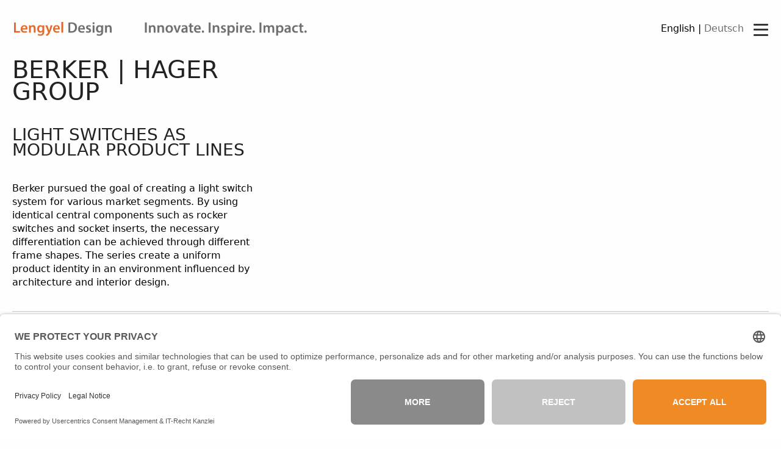

--- FILE ---
content_type: text/html; charset=UTF-8
request_url: https://lengyel.de/light-switches-berker/
body_size: 76355
content:
<!doctype html>
<html class="no-js no-touch" lang="en">
<head>







<meta name="robots" content="index, follow" />
<meta name="description" content="System of light switches for Berker / Hager for various market segments, based on identical rocker switches and socket inserts the requisite differentiation through different frame shapes, red dot award, Good Design Award, The Chicago Athenaeum">
<meta property="og:type" content="website"/>
<meta property="og:title" content="Lengyel Design Light switches: Berker"/>
<meta property="og:image" content="http://example.com/myimage.jpg"/>
<meta property="og:description" content="System of light switches for Berker / Hager for various market segments, based on identical rocker switches and socket inserts the requisite differentiation through different frame shapes, red dot award, Good Design Award, The Chicago Athenaeum"/>

<meta property="og:url" content="https://www.lengyel.de/light-switches-berker/"/>
<link rel="canonical" href="https://www.lengyel.de/light-switches-berker/" />














<meta name="geo.position" content="51.432770727676;6.996920274766611">
<meta name="geo.placename" content="Lengyel Design">
<meta name="geo.region" content="Germany, North Rhine-Westphalia">













<title>Lengyel Design | Light switches: Berker</title>



















 
<link rel="alternate" hreflang="de" href="https://www.lengyel.de/light-switches-berker/?lang=de" />
 






    <meta charset="utf-8" />
	

	<meta http-equiv="x-ua-compatible" content="ie=edge" />
    <meta name="viewport" content="width=device-width, initial-scale=1.0, viewport-fit=cover" />

	<meta name="theme-version" content="6.23.2" />
	<meta name="foundation-version" content="6.9.0" />

	
<meta http-equiv="Content-Type" content="text/html; charset=utf-8" />
		<link rel="apple-touch-icon" sizes="167x167" href="https://www.lengyel.de/resources/medium.png" />
<link rel="apple-touch-icon" sizes="180x180" href="https://www.lengyel.de/resources/LD_Logo_square_v3.jpg" />
<link rel="apple-touch-icon" sizes="152x152" href="https://www.lengyel.de/resources/small.png" />
<link rel="mask-icon" href="https://www.lengyel.de/resources/LD_Logo_square_1600px_2024-02-06v12.svg" color="rgba(255,255,255,0.00)" /><link rel="icon" type="image/png" href="https://www.lengyel.de/resources/favicon_medium.png" sizes="32x32" />
<link rel="icon" type="image/png" href="https://www.lengyel.de/resources/favicon_small.png" sizes="16x16" />
<link rel="icon" type="image/png" href="https://www.lengyel.de/resources/favicon_large.png" sizes="64x64" />


	<link rel="dns-prefetch" href="//app.usercentrics.eu" />
<link rel="dns-prefetch" href="//api.usercentrics.eu" />
<link rel="preconnect" href="//privacy-proxy.usercentrics.eu">
<link rel="preload" href="//privacy-proxy.usercentrics.eu/latest/uc-block.bundle.js" as="script">
<script id="usercentrics-cmp" data-eu-mode="true" data-settings-id="ykDha25wVADEhC" src="https://app.eu.usercentrics.eu/browser-ui/latest/loader.js" async></script>
<script type="application/javascript" src="https://privacy-proxy.usercentrics.eu/latest/uc-block.bundle.js"></script>

	<link rel="stylesheet" type="text/css" media="all" href="../rw_common/themes/foundation6/consolidated.css?rwcache=789243958" />
		

	<template id="plugin-header">
        		<link rel='stylesheet' type='text/css' media='all' href='../rw_common/plugins/stacks/stacks.css?rwcache=789243958' />
<link rel="stylesheet" type="text/css" media="all" href="../rw_common/plugins/stacks/fa5pro.css?rwcache=789243958" />		<link rel='stylesheet' type='text/css' media='all' href='files/stacks_page_page7.css?rwcache=789243958' />
        <script type='text/javascript' charset='utf-8' src='../rw_common/plugins/stacks/jquery-2.2.4.min.js?rwcache=789243958'></script>
        
        
        
<script type="text/javascript" charset="utf-8" src="../rw_common/plugins/stacks/jquery-migrate.min.js?rwcache=789243958"></script><script type="text/javascript" charset="utf-8" src="../rw_common/plugins/stacks/shareit.min.js?rwcache=789243958"></script><script type="text/javascript" charset="utf-8" src="../rw_common/plugins/stacks/ruler.min.js?rwcache=789243958"></script><script type="text/javascript" charset="utf-8" src="../rw_common/plugins/stacks/headroom.min.js?rwcache=789243958"></script><script type="text/javascript" charset="utf-8" src="../rw_common/plugins/stacks/device-viewer.min.js?rwcache=789243958"></script>		

		<script type='text/javascript' charset='utf-8' src='files/stacks_page_page7.js?rwcache=789243958'></script>
        <meta name="formatter" content="Stacks v5.3.2 (6389)" >
		<meta class="stacks 5 stack version" id="ws.foundation.fa5.css" name="Font Awesome 5 CSS + Fonts" content="6.23.2">
		<meta class="stacks 5 stack version" id="ws.foundation.styles.textcolors" name="Text Colors" content="6.23.2">
		<meta class="stacks 5 stack version" id="ws.seohelper.lang" name="Page Language" content="2.10.2">
		<meta class="stacks 5 stack version" id="ws.foundation.styles.padding" name="Padding" content="6.23.2">
		<meta class="stacks 5 stack version" id="ws.foundation.swpack.overflow" name="Overflow ⊕" content="6.16.2">
		<meta class="stacks 5 stack version" id="com.bigwhiteduck.stacks.limelight.animations" name="Limelight Animations" content="1.2.1">
		<meta class="stacks 5 stack version" id="ws.foundation.grid" name="Columns Pro" content="6.23.2">
		<meta class="stacks 5 stack version" id="ws.seohelper.geo" name="Geo Location" content="2.10.2">
		<meta class="stacks 5 stack version" id="ws.foundation.styles.menu" name="Menu Styles" content="6.23.2">
		<meta class="stacks 5 stack version" id="ws.seohelper.basics" name="SEO Basics" content="2.10.2">
		<meta class="stacks 5 stack version" id="ws.foundation.styles.height" name="Height" content="6.23.2">
		<meta class="stacks 5 stack version" id="ws.seohelper.title" name="Page Title" content="2.10.2">
		<meta class="stacks 5 stack version" id="ws.foundation.fontstyle3" name="Font Style" content="6.23.2">
		<meta class="stacks 5 stack version" id="com.bigwhiteduck.stacks.limelight.navstyles" name="Navigation Styles" content="1.2.1">
		<meta class="stacks 5 stack version" id="ws.target" name="Target" content="2.4.0">
		<meta class="stacks 5 stack version" id="com.bigwhiteduck.stacks.limelight.menu" name="Limelight Menu" content="1.2.1">
		<meta class="stacks 5 stack version" id="ws.target.headroom" name="Hide on Scroll Down" content="2.4.0">
		<meta class="stacks 5 stack version" id="ws.foundation.link" name="Link" content="6.23.2">
		<meta class="stacks 5 stack version" id="ws.calltoaction" name="Call To Action" content="2.11.1">
		<meta class="stacks 5 stack version" id="ws.foundation.svg" name="SVG" content="6.23.2">
		<meta class="stacks 5 stack version" id="ws.foundation.css" name="CSS" content="6.23.2">
		<meta class="stacks 5 stack version" id="com.bigwhiteduck.stacks.limelight.content.stacks" name="Stacks" content="1.2.1">
		<meta class="stacks 5 stack version" id="ws.foundation.1col" name="1 Column" content="6.23.2">
		<meta class="stacks 5 stack version" id="ws.foundation.picture" name="Picture" content="6.23.2">
		<meta class="stacks 5 stack version" id="ws.measure.viewer" name="Device Viewer" content="1.0.2">
		<meta class="stacks 5 stack version" id="ws.foundation.styles.margin" name="Margin" content="6.23.2">
		<meta class="stacks 5 stack version" id="ws.foundation.visibility" name="Visibility" content="6.23.2">
		<meta class="stacks 5 stack version" id="com.bigwhiteduck.stacks.limelight" name="Limelight" content="1.2.1">
		<meta class="stacks 5 stack version" id="com.nickcatesdesign.stacks.scrollpage" name="Scroll Page" content="1.1.1">
		<meta class="stacks 5 stack version" id="ws.foundation.3col" name="3 Columns" content="6.23.2">
		<meta class="stacks 5 stack version" id="com.joeworkman.stacks.agent.lang.child" name="Lang Rule" content="1.15.0">
		<meta class="stacks 5 stack version" id="ws.foundation.text" name="Text" content="6.23.2">
		<meta class="stacks 5 stack version" id="com.joeworkman.stacks.agent.lang.redirect" name="Lang Redirect" content="1.15.0">
		<meta class="stacks 5 stack version" id="ws.foundation.jquerymigrate" name="jQuery Legacy Support" content="6.23.2">
		<meta class="stacks 5 stack version" id="ws.measure.swatch" name="Measure Swatch" content="1.0.2">
		<meta class="stacks 5 stack version" id="ws.foundation.styles.topbar" name="Top Bar Styles" content="6.23.2">
		<meta class="stacks 5 stack version" id="ws.foundation.fontfamily" name="Websafe Font" content="6.23.2">
		<meta class="stacks 5 stack version" id="com.bigwhiteduck.stacks.magicgellan.s3.marker" name="Magic Marker2" content="2.1.4">
		<meta class="stacks 5 stack version" id="ws.foundation.styles" name=" Site Styles" content="6.23.2">
		<meta class="stacks 5 stack version" id="ws.foundation.divider" name="Divider" content="6.23.2">
		<meta class="stacks 5 stack version" id="ws.foundation.styles.bg4" name="Background" content="6.23.2">
		<meta class="stacks 5 stack version" id="ws.target.condition.height" name="Condition: Target at Browser > Content" content="2.4.0">
		<meta class="stacks 5 stack version" id="ws.foundation.swpack.aspectratio" name="Aspect Ratio ⊕" content="6.16.2">
		<meta class="stacks 5 stack version" id="ws.foundation.styles.width" name="Width" content="6.23.2">
		<meta class="stacks 5 stack version" id="ws.foundation.container" name=" Container" content="6.23.2">
		<meta class="stacks 5 stack version" id="ws.foundation.link.container" name="Link Container" content="6.23.2">
		<meta class="stacks 5 stack version" id="ws.foundation.header" name="Header" content="6.23.2">
		<meta class="stacks 5 stack version" id="com.joeworkman.stacks.agent.lang.base" name="Agent Lang" content="1.15.0">
		<meta class="stacks 5 stack version" id="com.joeworkman.stacks.agent.lang" name="Agent Lang Rules" content="1.15.0">
		<meta class="stacks 5 stack version" id="ws.foundation.styles.position.611" name="Position" content="6.23.2">
		<meta class="stacks 5 stack version" id="com.bigwhiteduck.stacks.sections_pro.section" name="Sections Pro" content="3.1.1">
		<meta class="stacks 5 stack version" id="ws.shareit.link" name="Share Link" content="3.1.1">
		<meta class="stacks 5 stack version" id="ws.foundation.styles.fontcolor2" name="Font Color" content="6.23.2">
		<meta class="stacks 5 stack version" id="ws.seohelper.hreflang" name="Alternate Language (hreflang)" content="2.10.2">
		<meta class="stacks 5 stack version" id="ws.foundation.2col" name="2 Columns" content="6.23.2">
		<meta class="stacks 5 stack version" id="ws.seohelper" name="SEO Meta Tags" content="2.10.2">
		

	</template>

	<script integrity="sha384-L6Plmo9wRdbut7vf9+1Uod3iRjzt/Q3BvxIIr3SGZQlQh47LOxwfUSL/APINqgi7">const pluginHeader=document.getElementById("plugin-header").content.cloneNode(!0),pluginScripts=Array.from(pluginHeader.querySelectorAll("script")).filter((e=>!e.outerHTML.match(/jquery-\d\.\d\.\d\.min\.js/))),pluginStyles=Array.from(pluginHeader.querySelectorAll("link"));!function(){const e="127.0.0.1"===location.hostname,t=e=>e+"?v="+Math.random().toString(36).substring(2,15);pluginScripts.map((r=>(e&&r.hasAttribute("src")&&(r.src=t(r.src)),r)));let r=!1;const n=r=>{if("stylesheet"!==r.rel)return void document.head.appendChild(r);const n=["stacks_page_page"];for(const e of n)if(r.href.match(e))return void document.write(r.outerHTML);e&&(r.href=t(r.href)),r.media="print",r.addEventListener("load",(e=>e.target.media="all"),{once:!0}),document.head.appendChild(r)};for(const e of pluginStyles)"preload"!==e.rel&&(e.href.match("stacks.css")||(e.href.match("fa5pro.css")&&(r=!0),e.href.match("js-fa5pro.css")||!0===r&&e.href.match("font-awesome.min.css")||n(e)));const o=e=>{const t=document.createElement("link");t.rel="preload",t.as="script",t.href=e.src,document.head.appendChild(t)},c=pluginScripts.filter((e=>e.hasAttribute("src")));for(const e of c)o(e)}();</script>

    <link rel="preload" as="script" href="../rw_common/themes/foundation6/foundation.js?rwcache=789243958" />
    <link rel="preload" as="script" href="../rw_common/themes/foundation6/jquery.min.js?rwcache=789243958" />
    <link rel="preload" as="script" href="../rw_common/themes/foundation6/what-input.min.js?rwcache=789243958" />

	
	<!-- 04.01.26 -->
</head>

<body class="antialiased">



<div id='stacks_out_1' class='stacks_top'><div id='stacks_in_1' class=''><div id='stacks_out_3533' class='stacks_out'><div id='stacks_in_3533' class='stacks_in '><div class='grid-x              '> <div class="cell small-12 medium-auto ">   <link type="text/css" rel="stylesheet" media="all" href="../rw_common/plugins/stacks/utility.css?rwcache=789243958" />   <link type="text/css" rel="stylesheet" media="print" onload="this.media='all'" href="../rw_common/plugins/stacks/utility-extra.css?rwcache=789243958" />     


























 
   
 
 
 
 
 
 
 
 
 
 
 
 
 
 
 
 
   
 
 
 
 
 
 
 
 
 
 
 
 
 
 
 
 
 
 
 
 
 
 
 
 
 
 
  <style>   .drilldown .is-drilldown-submenu-parent>a::after { right:-1rem; }   </style>   
 
 
 
 
 
 
 
 
 
 
 
 
 
 
 
 
 
 
 
 
 
 
 
 
 
 
 
 
 
 
 
 
    
    
    
    
    
    
    
    
    
 
 
 
   
 
 
   
 </div> </div> 
</div></div>  <link href="../rw_common/plugins/stacks/fa5-fonts/v4-shims.css?rwcache=789243958" rel="stylesheet">    













































<div id='stacks_out_3513' class='stacks_out'><div id='stacks_in_3513' class='stacks_in '>  <div       class='container   overflow-visible    text-center  '>   <div class="grid-container full">  <div class='grid-x              '> <div class="cell small-12 medium-auto ">  </div> </div> 
<div id='stacks_out_3513_1301' class='stacks_out'><div id='stacks_in_3513_1301' class='stacks_in '><div id='stacks_out_3513_1301_2' class='stacks_out'><div id='stacks_in_3513_1301_2' class='stacks_in com_bigwhiteduck_stacks_magicgellan_s3_marker_stack'><a class="shear-mag " data-magellan-destination="marker-top" name="marker-top" id="marker-top" data-magic-name="My Text" data-magic-hide="" data-magic-inmenu="not-in-menu"  data-magic-icon-set="fa" data-magic-icon="fa-home"  data-magic-font="font-family-text"></a> 

</div></div></div></div>


























   <div class="target stacks_in_3513_1307         width-flexible  height-auto    pin-top vcenter left-px" >     
  <header       class='container   overflow-hidden    text-center  '>   <div class="grid-container p:0">  <div class='grid-x position-relative  align-justify          text-justify  '> <div class="cell small-5 medium-8 large-9"> <div class='grid-x position-relative  align-left          text-left  '> <div class="cell small-12 medium-auto ">   <div       class='container  show-for-large overflow-visible   margin-menu text-left medium-text-left large-text-left'>   <div class="grid-container">  <div id='stacks_out_3513_1349' class='stacks_out'><div id='stacks_in_3513_1349' class='stacks_in '><div class='grid-x            top-block-20px  '> <div class="cell small-12 medium-auto "> <div class='slice empty out'><div class='slice empty in'></div></div> </div> </div> 
</div></div><div id='stacks_out_3513_1351' class='stacks_out'><div id='stacks_in_3513_1351' class='stacks_in '><div class='grid-x            subline-block-s  '> <div class="cell small-12 medium-auto "> <div class='slice empty out'><div class='slice empty in'></div></div> </div> </div> 
</div></div>  <a href="../" title="Home">   <picture class=" stacks_in_3513_1256"  oncontextmenu="return false;"> <div class='slice empty out'><div class='slice empty in'></div></div>  <img class="    " loading="auto" srcset='files/image-1256-D7D.png' src="files/image-1256-D7D.png" alt="" draggable="false" width="480" height="96"/>       </picture>   </a>   
  </div>   </div>   
  <div       class='container  hide-for-large overflow-visible   margin-menu text-left medium-text-left large-text-left'>   <div class="grid-container">  <div id='stacks_out_3513_1353' class='stacks_out'><div id='stacks_in_3513_1353' class='stacks_in '><div class='grid-x            top-block-20px  '> <div class="cell small-12 medium-auto "> <div class='slice empty out'><div class='slice empty in'></div></div> </div> </div> 
</div></div><div id='stacks_out_3513_1355' class='stacks_out'><div id='stacks_in_3513_1355' class='stacks_in '><div class='grid-x            subline-block-s  '> <div class="cell small-12 medium-auto "> <div class='slice empty out'><div class='slice empty in'></div></div> </div> </div> 
</div></div>  <a href="../" title="Home">   <picture class=" stacks_in_3513_1258"  oncontextmenu="return false;"> <div class='slice empty out'><div class='slice empty in'></div></div>  <img class="    " loading="auto" srcset='files/image-1258-D7D.png' src="files/image-1258-D7D.png" alt="" draggable="false" width="160" height="600"/>       </picture>   </a>   
  </div>   </div>   
  <div       class='container  show-for-medium-only overflow-visible   margin-menu text-left medium-text-left large-text-left'>   <div class="grid-container">  <div id='stacks_out_3513_1359' class='stacks_out'><div id='stacks_in_3513_1359' class='stacks_in '><div class='grid-x            subline-block-xs  '> <div class="cell small-12 medium-auto "> <div class='slice empty out'><div class='slice empty in'></div></div> </div> </div> 
</div></div>  <a href="../" title="Home">   <picture class=" stacks_in_3513_1260"  oncontextmenu="return false;"> <div class='slice empty out'><div class='slice empty in'></div></div>  <img class="    " loading="auto" srcset='files/image-1260-D7D.png' src="files/image-1260-D7D.png" alt="" draggable="false" width="266" height="96"/>       </picture>   </a>   
  </div>   </div>   
 </div> </div> 
 </div> <div class="cell small-7 medium-4 large-3"> <div class='grid-x position-relative  align-right         margin-menu text-right  '> <div class="cell small-9 medium-9 large-9"> <div class='grid-x   align-right   grid-padding-x       text-right  '> <div class="cell small-12  "> <div id='stacks_out_3513_1322' class='stacks_out'><div id='stacks_in_3513_1322' class='stacks_in '><div class='grid-x            top-block-20px  '> <div class="cell small-12 medium-auto "> <div class='slice empty out'><div class='slice empty in'></div></div> </div> </div> 
</div></div><div id='stacks_out_3513_1324' class='stacks_out'><div id='stacks_in_3513_1324' class='stacks_in '><div class='grid-x            subline-block-s  '> <div class="cell small-12 medium-auto "> <div class='slice empty out'><div class='slice empty in'></div></div> </div> </div> 
</div></div><div class='grid-x           hide-for-small-only   '> <div class="cell small-12 medium-auto "> 







<div class='text     '>
<p>English | <a href="?lang=de">Deutsch</a></p>
</div>







 </div> </div> 
<div class='grid-x           show-for-small-only   '> <div class="cell small-12 medium-auto "> 







<div class='text     '>
<p>EN | <a href="?lang=de">DE</a></p>
</div>







 </div> </div> 
 </div> </div> 
 </div> <div class="cell shrink medium-shrink "> <div class='grid-x   align-right           '> <div class="cell small-12 medium-auto "> 






<div id='stacks_out_3513_1265' class='stacks_out'><div id='stacks_in_3513_1265' class='stacks_in com_bigwhiteduck_stacks_limelight_menu_stack'><div class="ll-switch-wrap ll-toggle ll-is-fresh lightbox-menu-en " tabindex="0" aria-label="Menu" aria-controls="navigation">   <div class="duck-burger toggle-bars trans-duck-classic toggle-target" role="button"> <div class="burg "></div> </div>  <div class="bp-menu-text  "></div>    </div>  
</div></div>





 </div> </div> 
 </div> </div> 
 </div> </div> 
  </div>   </header>   
<div class='grid-x              '> <div class="cell small-12 medium-auto "> <div id='stacks_out_3513_1267' class='stacks_out'><div id='stacks_in_3513_1267' class='stacks_in com_bigwhiteduck_stacks_sections_pro_section_stack'>   <section    class='s-pro sections-stack section-de      top-margin-none bot-margin-none      sec-overflow    '  > <div class="shear-wrapper preload-wrapper  " id="sections_stacks_in_3513_1267"> <div class='shear-inner   style-pro-stacks_in_3513_1267    ovl-style-pro-stacks_in_3513_1267      '> <div class="inner-content autoPad  "> <div class='content-wrapper  '> <div class="content ">  <div class="spl-lightbox lightbox-bg bg-vault bg-color style-pro-stacks_in_3513_1363 " id="stacks_in_3513_1363" data-spl-target="body" data-target-id="section1" data-closePos="icon-tr" data-closeSvg="close-cross"  data-ll-id="limelight-menu-de" data-overlayClose="allow" data-escClose="allow"  data-loadText="Loading..." data-targetSize="size-target" data-hostContent="hide-host-content" data-scrollTo="false" data-scrollOffset="90" data-options="maxw-frame  size-target    cross-inside     no-nav  loop  " data-delay="1000">  <div class="splb ll-overflow" id="stacks_in_3513_1367" data-sp-lightbox="lightbox-menu-de"> <div class ="spl-wrap" id="stacks_in_3513_1367">   <div       class='container   overflow-hidden    text-left  '>   <div class="grid-container">  <div id='stacks_out_3513_1370' class='stacks_out'><div id='stacks_in_3513_1370' class='stacks_in '><div class='grid-x            subline-block-s  '> <div class="cell small-12 medium-auto "> <div class='slice empty out'><div class='slice empty in'></div></div> </div> </div> 
</div></div> <a href="../" target="_self" class="link-container   "          >  
<div class='text     '>
<p>Home</p>
</div>

  </a>  
 <a href="../projects/" target="_self" class="link-container   "          >  
<div class='text     '>
<p>Projekte</p>
</div>

  </a>  
 <div class="spl-lightbox lightbox-bg bg-vault bg-color style-pro-stacks_in_3513_1379 " id="stacks_in_3513_1379" data-spl-target="body" data-target-id="section1" data-closePos="icon-tr" data-closeSvg="close-cross"  data-ll-id="projects-de" data-overlayClose="allow" data-escClose="allow" data-closeAll data-loadText="Loading..." data-targetSize="size-target" data-hostContent="hide-host-content" data-scrollTo="false" data-scrollOffset="90" data-options="maxw-frame  size-target    cross-inside     no-nav  loop  " data-delay="1000">  <div class="splb " id="stacks_in_3513_1382" data-sp-lightbox="lightbox-submenu-de"> <div class ="spl-wrap" id="stacks_in_3513_1382"> <div id='stacks_out_3513_1384' class='stacks_out'><div id='stacks_in_3513_1384' class='stacks_in '><div class='grid-x            subline-block-xs  '> <div class="cell small-12 medium-auto "> <div class='slice empty out'><div class='slice empty in'></div></div> </div> </div> 
</div></div>  <div       class='container   overflow-hidden    text-left  '>   <div class="grid-container p:0">   <a href="../projects/#consumer-electronics" target="_self" class="link-container   footer-block"          >  
<div class='text     '>
<p>3M</p>
</div>

  </a>  
 <a href="../projects/#kitchen-appliances" target="_self" class="link-container   footer-block"          >  
<div class='text     '>
<p>Balzano</p>
</div>

  </a>  
 <a href="../projects/#smart-home-devices" target="_self" class="link-container   footer-block"          >  
<div class='text     '>
<p>Berker / Hager</p>
</div>

  </a>  
 <a href="../projects/#smart-home-devices" target="_self" class="link-container   footer-block"          >  
<div class='text     '>
<p>Gira Fernbedienung</p>
</div>

  </a>  
 <a href="../projects/#smart-home-devices" target="_self" class="link-container   footer-block"          >  
<div class='text     '>
<p>Gira REG</p>
</div>

  </a>  
 <a href="../projects/#seating-furniture" target="_self" class="link-container   footer-block"          >  
<div class='text     '>
<p>Mauser Sitzkultur Matinee II</p>
</div>

  </a>  
 <a href="../projects/#seating-furniture" target="_self" class="link-container   footer-block"          >  
<div class='text     '>
<p>Mauser Sitzkultur Formvlies</p>
</div>

  </a>  
 <a href="../projects/#street-furniture" target="_self" class="link-container   footer-block"          >  
<div class='text     '>
<p>Zimmermann</p>
</div>

  </a>  
 <a href="../projects/#street-furniture" target="_self" class="link-container   footer-block"          >  
<div class='text     '>
<p>Mabeg Leitsysteme</p>
</div>

  </a>  
 <a href="../projects/#street-furniture" target="_self" class="link-container   footer-block"          >  
<div class='text     '>
<p>ESE World</p>
</div>

  </a>  
 <a href="../projects/#machine-tools" target="_self" class="link-container   footer-block"          >  
<div class='text     '>
<p>Schuette</p>
</div>

  </a>  
 <a href="../projects/#packaging-containers" target="_self" class="link-container   footer-block"          >  
<div class='text     '>
<p>PetroChina Kunlun</p>
</div>

  </a>  
 <a href="../projects/#3d-corporate-design" target="_self" class="link-container   footer-block"          >  
<div class='text     '>
<p>DHL Group</p>
</div>

  </a>  
  </div>   </div>   
 </div> </div>  
 <div class="infix-close lb-close-master close-cross icon-tr" id="close_stacks_in_3513_1379">  <div class="close-wrap" data-infix-close> <svg width="100%" height="100%" viewBox="0 0 100 100" version="1.1" xmlns="http://www.w3.org/2000/svg" xmlns:xlink="http://www.w3.org/1999/xlink" xml:space="preserve" style="fill-rule:evenodd;clip-rule:evenodd;stroke-linecap:round;stroke-linejoin:round;stroke-miterlimit:1.5;"><circle class="bg" cx="49.5" cy="50.75" r="46.25"></circle><circle class="ring" cx="49.5" cy="50.75" r="46.25" style="fill:none;"></circle><g class="action-icon"><g id="cross"><path d="M27.347,28.597l44.306,44.306"></path><path d="M71.653,28.597l-44.306,44.306"></path></g><g id="smallcross"><path d="M33.673,34.923l31.654,31.654"></path><path d="M65.327,34.923l-31.654,31.654"></path></g><g id="arrow"><path d="M77.25,51.75l-55.5,-0.97l27.623,27.623"></path><path d="M49.373,23.097l-27.623,27.623"></path></g><g id="burger"><path d="M22.837,69.75l53.326,0"></path><path d="M22.837,50.75l53.326,0"></path><path d="M22.837,31.75l53.326,0"></path></g></g></svg> </div>  </div> <div class="spl-instances" data-ll-id="projects-de"></div> </div>   <div class="ll-overlay bg-vault bg-color style-pro-stacks_in_3513_1379  " id="ovl_stacks_in_3513_1379"></div>  
 <a href="../about/" target="_self" class="link-container   "          >  
<div class='text     '>
<p>Über</p>
</div>

  </a>  
 <a href="../references/" target="_self" class="link-container   "          >  
<div class='text     '>
<p>Referenzen</p>
</div>

  </a>  
 <a href="../awards/" target="_self" class="link-container   "          >  
<div class='text     '>
<p>Awards</p>
</div>

  </a>  
 <a href="../contact/" target="_self" class="link-container   "          >  
<div class='text     '>
<p>Kontakt</p>
</div>

  </a>  
  </div>   </div>   
 </div> </div>  
 <div class="infix-close lb-close-master close-cross icon-tr" id="close_stacks_in_3513_1363">  <div class="close-wrap" data-infix-close> <svg width="100%" height="100%" viewBox="0 0 100 100" version="1.1" xmlns="http://www.w3.org/2000/svg" xmlns:xlink="http://www.w3.org/1999/xlink" xml:space="preserve" style="fill-rule:evenodd;clip-rule:evenodd;stroke-linecap:round;stroke-linejoin:round;stroke-miterlimit:1.5;"><circle class="bg" cx="49.5" cy="50.75" r="46.25"></circle><circle class="ring" cx="49.5" cy="50.75" r="46.25" style="fill:none;"></circle><g class="action-icon"><g id="cross"><path d="M27.347,28.597l44.306,44.306"></path><path d="M71.653,28.597l-44.306,44.306"></path></g><g id="smallcross"><path d="M33.673,34.923l31.654,31.654"></path><path d="M65.327,34.923l-31.654,31.654"></path></g><g id="arrow"><path d="M77.25,51.75l-55.5,-0.97l27.623,27.623"></path><path d="M49.373,23.097l-27.623,27.623"></path></g><g id="burger"><path d="M22.837,69.75l53.326,0"></path><path d="M22.837,50.75l53.326,0"></path><path d="M22.837,31.75l53.326,0"></path></g></g></svg> </div>  </div> <div class="spl-instances" data-ll-id="limelight-menu-de"></div> </div>   <div class="ll-overlay bg-vault bg-color style-pro-stacks_in_3513_1363  " id="ovl_stacks_in_3513_1363"></div>  
 </div> </div> </div> </div> </div>  <div class='sections-layer   '> <div class='slice empty out'><div class='slice empty in'></div></div>  </div>  </section>  
</div></div><div id='stacks_out_3513_1283' class='stacks_out'><div id='stacks_in_3513_1283' class='stacks_in com_bigwhiteduck_stacks_sections_pro_section_stack'>   <section    class='s-pro sections-stack section1      top-margin-none bot-margin-none      sec-overflow    '  > <div class="shear-wrapper preload-wrapper  " id="sections_stacks_in_3513_1283"> <div class='shear-inner   style-pro-stacks_in_3513_1283    ovl-style-pro-stacks_in_3513_1283      '> <div class="inner-content autoPad  "> <div class='content-wrapper  '> <div class="content ">  <div class="spl-lightbox lightbox-bg bg-vault bg-color style-pro-stacks_in_3513_1444 " id="stacks_in_3513_1444" data-spl-target="body" data-target-id="section1" data-closePos="icon-tr" data-closeSvg="close-cross"  data-ll-id="limelight-menu-en" data-overlayClose="allow" data-escClose="allow" data-closeAll data-loadText="Loading..." data-targetSize="size-target" data-hostContent="hide-host-content" data-scrollTo="false" data-scrollOffset="90" data-options="maxw-frame  size-target    cross-inside     no-nav  loop  " data-delay="1000">  <div class="splb ll-overflow" id="stacks_in_3513_1448" data-sp-lightbox="lightbox-menu-en"> <div class ="spl-wrap" id="stacks_in_3513_1448"> <div id='stacks_out_3513_1450' class='stacks_out'><div id='stacks_in_3513_1450' class='stacks_in '><div class='grid-x            subline-block-s  '> <div class="cell small-12 medium-auto "> <div class='slice empty out'><div class='slice empty in'></div></div> </div> </div> 
</div></div>  <div       class='container   overflow-hidden    text-left  '>   <div class="grid-container">   <a href="../" target="_self" class="link-container   "          >  
<div class='text     '>
<p>Home</p>
</div>

  </a>  
 <a href="../projects/" target="_self" class="link-container   "          >  
<div class='text     '>
<p>Projects</p>
</div>

  </a>  
 <div class="spl-lightbox lightbox-bg bg-vault bg-color style-pro-stacks_in_3513_1460 " id="stacks_in_3513_1460" data-spl-target="body" data-target-id="section1" data-closePos="icon-tr" data-closeSvg="close-cross"  data-ll-id="projects-EN" data-overlayClose="allow" data-escClose="allow" data-closeAll data-loadText="Loading..." data-targetSize="size-target" data-hostContent="hide-host-content" data-scrollTo="false" data-scrollOffset="90" data-options="maxw-frame  size-target    cross-inside     no-nav  loop  " data-delay="1000">  <div class="splb " id="stacks_in_3513_1463" data-sp-lightbox="lightbox-submenu-en"> <div class ="spl-wrap" id="stacks_in_3513_1463"> <div id='stacks_out_3513_1465' class='stacks_out'><div id='stacks_in_3513_1465' class='stacks_in '><div class='grid-x            subline-block-xs  '> <div class="cell small-12 medium-auto "> <div class='slice empty out'><div class='slice empty in'></div></div> </div> </div> 
</div></div>  <div       class='container   overflow-hidden    text-left  '>   <div class="grid-container p:0">   <a href="../projects/#consumer-electronics" target="_self" class="link-container   footer-block"          >  
<div class='text     '>
<p>Consumer Electronics</p>
</div>

  </a>  
 <a href="../projects/#kitchen-appliances" target="_self" class="link-container   footer-block"          >  
<div class='text     '>
<p>Kitchen Appliances</p>
</div>

  </a>  
 <a href="../projects/#smart-home-devices" target="_self" class="link-container   footer-block"          >  
<div class='text     '>
<p>Smart Home Devices</p>
</div>

  </a>  
 <a href="../projects/#seating-furniture" target="_self" class="link-container   footer-block"          >  
<div class='text     '>
<p>Seating Furniture</p>
</div>

  </a>  
 <a href="../projects/#street-furniture" target="_self" class="link-container   footer-block"          >  
<div class='text     '>
<p>Street Furniture</p>
</div>

  </a>  
 <a href="../projects/#machine-tools" target="_self" class="link-container   footer-block"          >  
<div class='text     '>
<p>Machine Tools</p>
</div>

  </a>  
 <a href="../projects/#packaging-containers" target="_self" class="link-container   footer-block"          >  
<div class='text     '>
<p>Packaging Containers</p>
</div>

  </a>  
 <a href="../projects/#3d-corporate-design" target="_self" class="link-container   footer-block"          >  
<div class='text     '>
<p>3D Corporate Design</p>
</div>

  </a>  
  </div>   </div>   
 </div> </div>  
 <div class="infix-close lb-close-master close-cross icon-tr" id="close_stacks_in_3513_1460">  <div class="close-wrap" data-infix-close> <svg width="100%" height="100%" viewBox="0 0 100 100" version="1.1" xmlns="http://www.w3.org/2000/svg" xmlns:xlink="http://www.w3.org/1999/xlink" xml:space="preserve" style="fill-rule:evenodd;clip-rule:evenodd;stroke-linecap:round;stroke-linejoin:round;stroke-miterlimit:1.5;"><circle class="bg" cx="49.5" cy="50.75" r="46.25"></circle><circle class="ring" cx="49.5" cy="50.75" r="46.25" style="fill:none;"></circle><g class="action-icon"><g id="cross"><path d="M27.347,28.597l44.306,44.306"></path><path d="M71.653,28.597l-44.306,44.306"></path></g><g id="smallcross"><path d="M33.673,34.923l31.654,31.654"></path><path d="M65.327,34.923l-31.654,31.654"></path></g><g id="arrow"><path d="M77.25,51.75l-55.5,-0.97l27.623,27.623"></path><path d="M49.373,23.097l-27.623,27.623"></path></g><g id="burger"><path d="M22.837,69.75l53.326,0"></path><path d="M22.837,50.75l53.326,0"></path><path d="M22.837,31.75l53.326,0"></path></g></g></svg> </div>  </div> <div class="spl-instances" data-ll-id="projects-EN"></div> </div>   <div class="ll-overlay bg-vault bg-color style-pro-stacks_in_3513_1460  " id="ovl_stacks_in_3513_1460"></div>  
 <a href="../about/" target="_self" class="link-container   "          >  
<div class='text     '>
<p>About</p>
</div>

  </a>  
 <a href="../references/" target="_self" class="link-container   "          >  
<div class='text     '>
<p>References</p>
</div>

  </a>  
 <a href="../awards/" target="_self" class="link-container   "          >  
<div class='text     '>
<p>Awards</p>
</div>

  </a>  
 <a href="../contact/" target="_self" class="link-container   "          >  
<div class='text     '>
<p>Contact</p>
</div>

  </a>  
 
  </div>   </div>   
 </div> </div>  
 <div class="infix-close lb-close-master close-cross icon-tr" id="close_stacks_in_3513_1444">  <div class="close-wrap" data-infix-close> <svg width="100%" height="100%" viewBox="0 0 100 100" version="1.1" xmlns="http://www.w3.org/2000/svg" xmlns:xlink="http://www.w3.org/1999/xlink" xml:space="preserve" style="fill-rule:evenodd;clip-rule:evenodd;stroke-linecap:round;stroke-linejoin:round;stroke-miterlimit:1.5;"><circle class="bg" cx="49.5" cy="50.75" r="46.25"></circle><circle class="ring" cx="49.5" cy="50.75" r="46.25" style="fill:none;"></circle><g class="action-icon"><g id="cross"><path d="M27.347,28.597l44.306,44.306"></path><path d="M71.653,28.597l-44.306,44.306"></path></g><g id="smallcross"><path d="M33.673,34.923l31.654,31.654"></path><path d="M65.327,34.923l-31.654,31.654"></path></g><g id="arrow"><path d="M77.25,51.75l-55.5,-0.97l27.623,27.623"></path><path d="M49.373,23.097l-27.623,27.623"></path></g><g id="burger"><path d="M22.837,69.75l53.326,0"></path><path d="M22.837,50.75l53.326,0"></path><path d="M22.837,31.75l53.326,0"></path></g></g></svg> </div>  </div> <div class="spl-instances" data-ll-id="limelight-menu-en"></div> </div>   <div class="ll-overlay bg-vault bg-color style-pro-stacks_in_3513_1444  " id="ovl_stacks_in_3513_1444"></div>  
 </div> </div> </div> </div> </div>  <div class='sections-layer   '> <div class='slice empty out'><div class='slice empty in'></div></div>  </div>  </section>  
</div></div> </div> </div> 
</div>     
  
  </div>   </div>   
  <div       class='container position-relative  overflow-hidden     '>   <div class="grid-container">  












 <div class="spl-lightbox lightbox-bg bg-vault bg-color style-pro-stacks_in_3513_73 " id="stacks_in_3513_73" data-spl-target="body" data-target-id="sectionsPro1" data-closePos="icon-tr" data-closeSvg="close-cross"  data-ll-id="limelight1" data-overlayClose="allow" data-escClose="allow"  data-loadText="Loading..." data-targetSize="size-float" data-hostContent="hide-host-content" data-scrollTo="false" data-scrollOffset="90" data-options="full-frame  size-float    cross-overlay  close-on-hover   no-nav  loop  " data-delay="1000">  <div class="splb " id="stacks_in_3513_75" data-sp-lightbox="lightbox1"> <div class ="spl-wrap" id="stacks_in_3513_75"> 






  <a href="../contact/" role="button" target="_self" class="button   medium           expanded mb:0   "           >Make an appointment for a free initial consultation!</a>    






 </div> </div>  
 <div class="infix-close lb-close-master close-cross icon-tr" id="close_stacks_in_3513_73">  <div class="close-wrap" data-infix-close> <svg width="100%" height="100%" viewBox="0 0 100 100" version="1.1" xmlns="http://www.w3.org/2000/svg" xmlns:xlink="http://www.w3.org/1999/xlink" xml:space="preserve" style="fill-rule:evenodd;clip-rule:evenodd;stroke-linecap:round;stroke-linejoin:round;stroke-miterlimit:1.5;"><circle class="bg" cx="49.5" cy="50.75" r="46.25"></circle><circle class="ring" cx="49.5" cy="50.75" r="46.25" style="fill:none;"></circle><g class="action-icon"><g id="cross"><path d="M27.347,28.597l44.306,44.306"></path><path d="M71.653,28.597l-44.306,44.306"></path></g><g id="smallcross"><path d="M33.673,34.923l31.654,31.654"></path><path d="M65.327,34.923l-31.654,31.654"></path></g><g id="arrow"><path d="M77.25,51.75l-55.5,-0.97l27.623,27.623"></path><path d="M49.373,23.097l-27.623,27.623"></path></g><g id="burger"><path d="M22.837,69.75l53.326,0"></path><path d="M22.837,50.75l53.326,0"></path><path d="M22.837,31.75l53.326,0"></path></g></g></svg> </div>  </div> <div class="spl-instances" data-ll-id="limelight1"></div> </div>   <div class="ll-overlay bg-vault bg-color style-pro-stacks_in_3513_73  " id="ovl_stacks_in_3513_73"></div>  
      <div id="cta-stacks_in_3513_90" >  <div class='slice empty out'><div class='slice empty in'></div></div> </div> 
  </div>   </div>   
<div id='stacks_out_3513_99' class='stacks_out'><div id='stacks_in_3513_99' class='stacks_in '><div class='grid-x            subline-block  '> <div class="cell small-12 medium-auto "> <div class='slice empty out'><div class='slice empty in'></div></div> </div> </div> 
</div></div><div id='stacks_out_3513_1547' class='stacks_out stacks_l_hidden stacks_s_hidden'><div id='stacks_in_3513_1547' class='stacks_in '><div class='grid-x            footer-block  '> <div class="cell small-12 medium-auto ">  </div> </div> 
</div></div></div></div>  <div       class='container        '>   <div class="grid-container p:0">  <div class='grid-x      grid-padding-x        '> <div class="cell small-12 medium-5 large-4"> <div class='grid-x              '> <div class="cell small-12 medium-auto ">  <h1 class='       '   ><span id='stacks_in_3951'>Berker | Hager Group</span></h1> 
<div id='stacks_out_3952' class='stacks_out'><div id='stacks_in_3952' class='stacks_in '><div class='grid-x            footer-block  '> <div class="cell small-12 medium-auto "> <div class='slice empty out'><div class='slice empty in'></div></div> </div> </div> 
</div></div>






 <h2 class='       '   ><span id='stacks_in_3956'>Light switches as modular product lines</span></h2> 






<div id='stacks_out_3962' class='stacks_out'><div id='stacks_in_3962' class='stacks_in '><div class='grid-x            footer-block  '> <div class="cell small-12 medium-auto "> <div class='slice empty out'><div class='slice empty in'></div></div> </div> </div> 
</div></div> </div> </div> 







<div class='grid-x              '> <div class="cell small-12 medium-auto "> 
<div class='text body   text-left  '>
<p>Berker pursued the goal of creating a light switch system for various market segments.
By using identical central components such as rocker switches and socket inserts, the necessary differentiation can be achieved through different frame shapes.
The series create a uniform product identity in an environment influenced by architecture and interior design.</p>
</div>

 </div> </div> 






 </div> <div class="cell small-12 medium-auto "> <div class='slice empty out'><div class='slice empty in'></div></div> </div> <div class="cell small-12 medium-auto "> <div class='slice empty out'><div class='slice empty in'></div></div> </div> </div> 
<div id='stacks_out_1355' class='stacks_out'><div id='stacks_in_1355' class='stacks_in '><hr class=""/> 
</div></div><div class='grid-x      grid-padding-x        '> <div class="cell small-12 medium-auto ">    <picture class=" stacks_in_469"  oncontextmenu="return false;"> <div class='slice empty out'><div class='slice empty in'></div></div>  <img class="    picture" loading="auto" srcset='files/image-469.png' src="files/image-469.png" alt="" draggable="false" />       </picture>    
<div class='grid-x              '> <div class="cell small-12 medium-auto "> 
<div class='text    text-left  '>
<p>Berker B.3</p>
</div>

 </div> </div> 
   <picture class=" stacks_in_455"  oncontextmenu="return false;"> <div class='slice empty out'><div class='slice empty in'></div></div>  <img class="    picture" loading="auto" srcset='files/image-455.png' src="files/image-455.png" alt="" draggable="false" />       </picture>    
<div class='grid-x              '> <div class="cell small-12 medium-auto "> 
<div class='text    text-left  '>
<p>Berker S.1</p>
</div>

 </div> </div> 
 </div> <div class="cell small-12 medium-auto ">    <picture class=" stacks_in_462"  oncontextmenu="return false;"> <div class='slice empty out'><div class='slice empty in'></div></div>  <img class="    picture" loading="auto" srcset='files/image-462.png' src="files/image-462.png" alt="" draggable="false" />       </picture>    
<div class='grid-x              '> <div class="cell small-12 medium-auto "> 
<div class='text    text-left  '>
<p>Berker B.1</p>
</div>

 </div> </div> 
 </div> </div> 
  </div>   </div>   
<div id='stacks_out_1849' class='stacks_out'><div id='stacks_in_1849' class='stacks_in '><div class='grid-x            footer-block  '> <div class="cell small-12 medium-auto "> <div class='slice empty out'><div class='slice empty in'></div></div> </div> </div> 
</div></div><div id='stacks_out_3934' class='stacks_out'><div id='stacks_in_3934' class='stacks_in '><div class='grid-x              '> <div class="cell small-12 medium-auto ">    <div class="target stacks_in_3934_4   target-disable     width-fill   height-auto    pin-bottom bottom-px left-px" ><div id='stacks_out_3934_7' class='stacks_out'><div id='stacks_in_3934_7' class='stacks_in '>  <div       class='container position-relative  overflow-hidden     '>   <div class="grid-container p:0">  <div class='grid-x              '> <div class="cell small-5 medium-auto ">  <a href="../projects/" target="_self" class="link-container   "          >  <div class='grid-x position-relative            text-left medium-text-left large-text-left'> <div class="cell shrink medium-shrink large-shrink"> <div class='grid-x              '> <div class="cell small-12 medium-auto ">    <picture class=" stacks_in_3934_7_12"  oncontextmenu="return false;"> <div class='slice empty out'><div class='slice empty in'></div></div>  <img class="    " loading="auto" srcset='files/image-12-037.png' src="files/image-12-037.png" alt="" draggable="false" />       </picture>    
 </div> </div> 
 </div> <div class="cell auto medium-auto large-auto"> <div class='grid-x            anthracite-font  '> <div class="cell small-12 medium-auto "> 




























<div class='text    text-left  '>
<p>back to Projects</p>
</div>







 </div> </div> 
 </div> </div> 
  </a>  
<div id='stacks_out_3934_7_29' class='stacks_out'><div id='stacks_in_3934_7_29' class='stacks_in '><div class='grid-x            footer-block-24px  '> <div class="cell small-12 medium-auto "> <div class='slice empty out'><div class='slice empty in'></div></div> </div> </div> 
</div></div> </div> <div class="cell shrink medium-auto "> <div id='stacks_out_3934_7_32' class='stacks_out'><div id='stacks_in_3934_7_32' class='stacks_in '> <div id="ncd-scroll-page"> <div id="ncd-sp-arrow" class="down-amount up br" data-trans="750" data-pause="3000" data-amount-down="500" data-container-offset="100" data-down-trigger="300"><div class="rotateThis"><i class="sp-icon-round-3"></i></div></div>  </div> 
</div></div> </div> <div class="cell small-5 medium-auto "> <div class='slice empty out'><div class='slice empty in'></div></div> </div> </div> 
  </div>   </div>   
</div></div><div id='stacks_out_3934_11' class='stacks_out'><div id='stacks_in_3934_11' class='stacks_in '>  <footer       class='container   overflow-hidden   footer alt  '>   <div class="grid-container p:0">  












<div id='stacks_out_3934_11_2682' class='stacks_out'><div id='stacks_in_3934_11_2682' class='stacks_in '><div class='grid-x            subline-block-s  '> <div class="cell small-12 medium-auto ">  </div> </div> 
</div></div><div class='grid-x           hide-for-small-only   '> <div class="cell small-12 medium-4 "> <div class='grid-x           hide subline-block-4px  '> <div class="cell small-12 medium-auto ">  </div> </div> 
<div class='grid-x           show-for-medium  text-left  large-text-center'> <div class="cell small-12 medium-8 large-6"> <div class="svg full-width stacks_in_3934_11_2748 text-left   footer-block"  > <a href="../" title="Home"> <svg width="100%" height="100%" viewBox="0 0 3971 700" version="1.1" xmlns="http://www.w3.org/2000/svg" xmlns:xlink="http://www.w3.org/1999/xlink" xml:space="preserve" xmlns:serif="http://www.serif.com/" style="fill-rule:evenodd;clip-rule:evenodd;stroke-linejoin:round;stroke-miterlimit:2;">
    <g transform="matrix(4.31307,0,0,2.35762,-509.432,-527.871)">
        <g transform="matrix(0.966056,0,0,1.76732,4.06097,-202.883)">
            <g transform="matrix(144,0,0,144,119.637,366.644)">
                <path d="M0.071,-0L0.471,-0L0.471,-0.103L0.194,-0.103L0.194,-0.674L0.071,-0.674L0.071,-0Z" style="fill:rgb(226,104,39);fill-rule:nonzero;"/>
            </g>
            <g transform="matrix(144,0,0,144,189.045,366.644)">
                <path d="M0.479,-0.209C0.481,-0.22 0.483,-0.238 0.483,-0.261C0.483,-0.368 0.431,-0.498 0.273,-0.498C0.117,-0.498 0.035,-0.371 0.035,-0.236C0.035,-0.087 0.128,0.01 0.286,0.01C0.356,0.01 0.414,-0.003 0.456,-0.02L0.438,-0.105C0.401,-0.091 0.36,-0.083 0.303,-0.083C0.225,-0.083 0.156,-0.121 0.153,-0.209L0.479,-0.209ZM0.153,-0.295C0.158,-0.345 0.19,-0.414 0.266,-0.414C0.348,-0.414 0.368,-0.34 0.367,-0.295L0.153,-0.295Z" style="fill:rgb(226,104,39);fill-rule:nonzero;"/>
            </g>
            <g transform="matrix(144,0,0,144,263.349,366.644)">
                <path d="M0.066,-0L0.19,-0L0.19,-0.286C0.19,-0.3 0.191,-0.315 0.195,-0.326C0.208,-0.363 0.242,-0.398 0.291,-0.398C0.358,-0.398 0.384,-0.345 0.384,-0.275L0.384,-0L0.507,-0L0.507,-0.289C0.507,-0.443 0.419,-0.498 0.334,-0.498C0.253,-0.498 0.2,-0.452 0.179,-0.414L0.176,-0.414L0.17,-0.487L0.062,-0.487C0.065,-0.445 0.066,-0.398 0.066,-0.342L0.066,-0Z" style="fill:rgb(226,104,39);fill-rule:nonzero;"/>
            </g>
            <g transform="matrix(144,0,0,144,345.717,366.644)">
                <path d="M0.404,-0.487L0.399,-0.422L0.397,-0.422C0.374,-0.462 0.33,-0.498 0.256,-0.498C0.139,-0.498 0.035,-0.401 0.035,-0.241C0.035,-0.103 0.121,-0.003 0.242,-0.003C0.306,-0.003 0.356,-0.032 0.384,-0.075L0.386,-0.075L0.386,-0.033C0.386,0.072 0.326,0.114 0.246,0.114C0.187,0.114 0.135,0.095 0.104,0.077L0.077,0.17C0.119,0.196 0.185,0.209 0.247,0.209C0.314,0.209 0.384,0.195 0.435,0.15C0.486,0.104 0.507,0.031 0.507,-0.071L0.507,-0.347C0.507,-0.414 0.509,-0.454 0.511,-0.487L0.404,-0.487ZM0.384,-0.213C0.384,-0.199 0.382,-0.182 0.379,-0.169C0.365,-0.125 0.325,-0.095 0.279,-0.095C0.202,-0.095 0.16,-0.162 0.16,-0.245C0.16,-0.344 0.211,-0.404 0.28,-0.404C0.332,-0.404 0.367,-0.37 0.38,-0.325C0.383,-0.315 0.384,-0.303 0.384,-0.292L0.384,-0.213Z" style="fill:rgb(226,104,39);fill-rule:nonzero;"/>
            </g>
            <g transform="matrix(144,0,0,144,428.229,366.644)">
                <path d="M0.008,-0.487L0.186,-0.04C0.192,-0.028 0.193,-0.021 0.193,-0.016C0.193,-0.01 0.19,-0.003 0.185,0.006C0.168,0.039 0.141,0.068 0.118,0.083C0.093,0.101 0.067,0.112 0.046,0.117L0.074,0.221C0.105,0.217 0.155,0.201 0.203,0.158C0.261,0.108 0.306,0.027 0.373,-0.155L0.495,-0.487L0.363,-0.487L0.287,-0.227C0.278,-0.195 0.269,-0.159 0.261,-0.131L0.258,-0.131C0.251,-0.159 0.241,-0.196 0.231,-0.226L0.143,-0.487L0.008,-0.487Z" style="fill:rgb(226,104,39);fill-rule:nonzero;"/>
            </g>
            <g transform="matrix(144,0,0,144,498.357,366.644)">
                <path d="M0.479,-0.209C0.481,-0.22 0.483,-0.238 0.483,-0.261C0.483,-0.368 0.431,-0.498 0.273,-0.498C0.117,-0.498 0.035,-0.371 0.035,-0.236C0.035,-0.087 0.128,0.01 0.286,0.01C0.356,0.01 0.414,-0.003 0.456,-0.02L0.438,-0.105C0.401,-0.091 0.36,-0.083 0.303,-0.083C0.225,-0.083 0.156,-0.121 0.153,-0.209L0.479,-0.209ZM0.153,-0.295C0.158,-0.345 0.19,-0.414 0.266,-0.414C0.348,-0.414 0.368,-0.34 0.367,-0.295L0.153,-0.295Z" style="fill:rgb(226,104,39);fill-rule:nonzero;"/>
            </g>
            <g transform="matrix(144,0,0,144,572.661,366.644)">
                <rect x="0.066" y="-0.71" width="0.124" height="0.71" style="fill:rgb(226,104,39);fill-rule:nonzero;"/>
            </g>
            <g transform="matrix(144,0,0,144,639.477,366.644)">
                <path d="M0.071,-0.002C0.111,0.003 0.165,0.007 0.237,0.007C0.368,0.007 0.475,-0.024 0.542,-0.085C0.606,-0.143 0.647,-0.233 0.647,-0.353C0.647,-0.468 0.607,-0.548 0.542,-0.601C0.48,-0.653 0.393,-0.679 0.267,-0.679C0.194,-0.679 0.125,-0.674 0.071,-0.665L0.071,-0.002ZM0.194,-0.576C0.211,-0.58 0.239,-0.583 0.278,-0.583C0.432,-0.583 0.518,-0.498 0.517,-0.349C0.517,-0.178 0.422,-0.09 0.262,-0.091C0.237,-0.091 0.211,-0.091 0.194,-0.094L0.194,-0.576Z" style="fill:rgb(106,109,108);fill-rule:nonzero;"/>
            </g>
            <g transform="matrix(144,0,0,144,737.829,366.644)">
                <path d="M0.479,-0.209C0.481,-0.22 0.483,-0.238 0.483,-0.261C0.483,-0.368 0.431,-0.498 0.273,-0.498C0.117,-0.498 0.035,-0.371 0.035,-0.236C0.035,-0.087 0.128,0.01 0.286,0.01C0.356,0.01 0.414,-0.003 0.456,-0.02L0.438,-0.105C0.401,-0.091 0.36,-0.083 0.303,-0.083C0.225,-0.083 0.156,-0.121 0.153,-0.209L0.479,-0.209ZM0.153,-0.295C0.158,-0.345 0.19,-0.414 0.266,-0.414C0.348,-0.414 0.368,-0.34 0.367,-0.295L0.153,-0.295Z" style="fill:rgb(106,109,108);fill-rule:nonzero;"/>
            </g>
            <g transform="matrix(144,0,0,144,812.133,366.644)">
                <path d="M0.036,-0.024C0.072,-0.004 0.125,0.01 0.184,0.01C0.313,0.01 0.382,-0.054 0.382,-0.142C0.381,-0.214 0.34,-0.259 0.252,-0.291C0.19,-0.313 0.167,-0.328 0.167,-0.359C0.167,-0.389 0.191,-0.41 0.235,-0.41C0.278,-0.41 0.317,-0.394 0.338,-0.382L0.362,-0.469C0.334,-0.484 0.287,-0.498 0.233,-0.498C0.12,-0.498 0.049,-0.431 0.049,-0.345C0.048,-0.288 0.088,-0.236 0.183,-0.203C0.243,-0.182 0.263,-0.165 0.263,-0.132C0.263,-0.1 0.239,-0.078 0.185,-0.078C0.141,-0.078 0.088,-0.096 0.06,-0.113L0.036,-0.024Z" style="fill:rgb(106,109,108);fill-rule:nonzero;"/>
            </g>
            <g transform="matrix(144,0,0,144,872.181,366.644)">
                <path d="M0.19,-0L0.19,-0.487L0.066,-0.487L0.066,-0L0.19,-0ZM0.128,-0.69C0.087,-0.69 0.059,-0.661 0.059,-0.623C0.059,-0.586 0.086,-0.557 0.127,-0.557C0.17,-0.557 0.197,-0.586 0.197,-0.623C0.196,-0.661 0.17,-0.69 0.128,-0.69Z" style="fill:rgb(106,109,108);fill-rule:nonzero;"/>
            </g>
            <g transform="matrix(144,0,0,144,909.045,366.644)">
                <path d="M0.404,-0.487L0.399,-0.422L0.397,-0.422C0.374,-0.462 0.33,-0.498 0.256,-0.498C0.139,-0.498 0.035,-0.401 0.035,-0.241C0.035,-0.103 0.121,-0.003 0.242,-0.003C0.306,-0.003 0.356,-0.032 0.384,-0.075L0.386,-0.075L0.386,-0.033C0.386,0.072 0.326,0.114 0.246,0.114C0.187,0.114 0.135,0.095 0.104,0.077L0.077,0.17C0.119,0.196 0.185,0.209 0.247,0.209C0.314,0.209 0.384,0.195 0.435,0.15C0.486,0.104 0.507,0.031 0.507,-0.071L0.507,-0.347C0.507,-0.414 0.509,-0.454 0.511,-0.487L0.404,-0.487ZM0.384,-0.213C0.384,-0.199 0.382,-0.182 0.379,-0.169C0.365,-0.125 0.325,-0.095 0.279,-0.095C0.202,-0.095 0.16,-0.162 0.16,-0.245C0.16,-0.344 0.211,-0.404 0.28,-0.404C0.332,-0.404 0.367,-0.37 0.38,-0.325C0.383,-0.315 0.384,-0.303 0.384,-0.292L0.384,-0.213Z" style="fill:rgb(106,109,108);fill-rule:nonzero;"/>
            </g>
            <g transform="matrix(144,0,0,144,990.981,366.644)">
                <path d="M0.066,-0L0.19,-0L0.19,-0.286C0.19,-0.3 0.191,-0.315 0.195,-0.326C0.208,-0.363 0.242,-0.398 0.291,-0.398C0.358,-0.398 0.384,-0.345 0.384,-0.275L0.384,-0L0.507,-0L0.507,-0.289C0.507,-0.443 0.419,-0.498 0.334,-0.498C0.253,-0.498 0.2,-0.452 0.179,-0.414L0.176,-0.414L0.17,-0.487L0.062,-0.487C0.065,-0.445 0.066,-0.398 0.066,-0.342L0.066,-0Z" style="fill:rgb(106,109,108);fill-rule:nonzero;"/>
            </g>
        </g>
    </g>
</svg>
 </a> </div> 
 </div> <div class="cell small-12 medium-3 large-6"> <div class='grid-x   grid-margin-x  grid-padding-x      show-for-large    stacks_in_3934_11_2653 logos-social-media'> <div class='grid-x    grid-margin-x  grid-padding-x      social-media  '> <div class="cell small-12 medium-auto "> <a class="tierahs-link stacks_in_3934_11_2730 social-media" title="LinkedIn - Lengyel Design" href="https://www.linkedin.com/company/lengyel-design-industrial-design-and-product-design/?viewAsMember=true" target="_blank"> <svg xmlns='http://www.w3.org/2000/svg' width='448' height='512' viewBox='0 0 448 512'><g fill='#0077B5'><path d='M100.28 448H7.4V148.9h92.88zM53.79 108.1C24.09 108.1 0 83.5 0 53.8a53.79 53.79 0 0 1 107.58 0c0 29.7-24.1 54.3-53.79 54.3zM447.9 448h-92.68V302.4c0-34.7-.7-79.2-48.29-79.2-48.29 0-55.69 37.7-55.69 76.7V448h-92.78V148.9h89.08v40.8h1.3c12.4-23.5 42.69-48.3 87.88-48.3 94 0 111.28 61.9 111.28 142.3V448z'></path></g></svg> </a> 
 </div> </div> 
<div class='grid-x      grid-padding-x      social-media  '> <div class="cell small-12 medium-auto "> <a class="tierahs-link stacks_in_3934_11_2733 social-media" title="Facebook - Lengyel Design" href="https://www.facebook.com/lengyeldesign/" target="_blank"> <svg xmlns='http://www.w3.org/2000/svg' width='320' height='512' viewBox='0 0 320 512'><g fill='#4267B2'><path d='M279.14 288l14.22-92.66h-88.91v-60.13c0-25.35 12.42-50.06 52.24-50.06h40.42V6.26S260.43 0 225.36 0c-73.22 0-121.08 44.38-121.08 124.72v70.62H22.89V288h81.39v224h100.17V288z'></path></g></svg> </a> 
 </div> </div> 
<div class='grid-x    grid-margin-x  grid-padding-x      social-media  '> <div class="cell small-12 medium-auto "> <a class="tierahs-link stacks_in_3934_11_2736 social-media" title="Instagram - Lengyel Design" href="https://www.instagram.com/lengyel.design/" target="_blank"> <svg xmlns="http://www.w3.org/2000/svg" viewBox="0 0 64 64"><g fill="currentColor"><path d="M32,9.045c7.476,0,8.362.029,11.314.163a15.525,15.525,0,0,1,5.2.964,9.28,9.28,0,0,1,5.314,5.314,15.525,15.525,0,0,1,.964,5.2c.134,2.952.163,3.838.163,11.314s-.029,8.362-.163,11.314a15.525,15.525,0,0,1-.964,5.2,9.28,9.28,0,0,1-5.314,5.314,15.525,15.525,0,0,1-5.2.964c-2.952.134-3.837.163-11.314.163s-8.362-.029-11.314-.163a15.525,15.525,0,0,1-5.2-.964,9.28,9.28,0,0,1-5.314-5.314,15.525,15.525,0,0,1-.964-5.2C9.074,40.362,9.045,39.476,9.045,32s.029-8.362.163-11.314a15.525,15.525,0,0,1,.964-5.2,9.28,9.28,0,0,1,5.314-5.314,15.525,15.525,0,0,1,5.2-.964c2.952-.134,3.838-.163,11.314-.163M32,4c-7.6,0-8.558.032-11.544.168a20.553,20.553,0,0,0-6.8,1.3A14.324,14.324,0,0,0,5.47,13.659a20.553,20.553,0,0,0-1.3,6.8C4.032,23.442,4,24.4,4,32s.032,8.558.168,11.544a20.553,20.553,0,0,0,1.3,6.8,14.324,14.324,0,0,0,8.189,8.189,20.553,20.553,0,0,0,6.8,1.3C23.442,59.968,24.4,60,32,60s8.558-.032,11.544-.168a20.553,20.553,0,0,0,6.8-1.3,14.324,14.324,0,0,0,8.189-8.189,20.553,20.553,0,0,0,1.3-6.8C59.968,40.558,60,39.6,60,32s-.032-8.558-.168-11.544a20.553,20.553,0,0,0-1.3-6.8A14.324,14.324,0,0,0,50.341,5.47a20.553,20.553,0,0,0-6.8-1.3C40.558,4.032,39.6,4,32,4Z" fill="currentColor"></path><path d="M32,17.622A14.378,14.378,0,1,0,46.378,32,14.378,14.378,0,0,0,32,17.622Zm0,23.711A9.333,9.333,0,1,1,41.333,32,9.332,9.332,0,0,1,32,41.333Z" fill="currentColor"></path><circle cx="46.946" cy="17.054" r="3.36" fill="currentColor"></circle></g></svg> </a> 
 </div> </div> 
 </div> 
<div class='grid-x           show-for-medium-only social-media-group  '> <div class="cell small-12 medium-auto "> <div class='grid-x   align-center           '> <div class="cell small-12 medium-auto "> <a class="tierahs-link stacks_in_3934_11_2740 social-media-medium" title="LinkedIn - Lengyel Design" href="https://www.linkedin.com/company/lengyel-design-industrial-design-and-product-design/?viewAsMember=true" target="_blank"> <svg xmlns='http://www.w3.org/2000/svg' width='448' height='512' viewBox='0 0 448 512'><g fill='#0077B5'><path d='M100.28 448H7.4V148.9h92.88zM53.79 108.1C24.09 108.1 0 83.5 0 53.8a53.79 53.79 0 0 1 107.58 0c0 29.7-24.1 54.3-53.79 54.3zM447.9 448h-92.68V302.4c0-34.7-.7-79.2-48.29-79.2-48.29 0-55.69 37.7-55.69 76.7V448h-92.78V148.9h89.08v40.8h1.3c12.4-23.5 42.69-48.3 87.88-48.3 94 0 111.28 61.9 111.28 142.3V448z'></path></g></svg> </a> 
 </div> </div> 
<div class='grid-x   align-center           '> <div class="cell small-12 medium-auto "> <a class="tierahs-link stacks_in_3934_11_2743 social-media-medium" title="Facebook - Lengyel Design" href="https://www.facebook.com/lengyeldesign/" target="_blank"> <svg xmlns='http://www.w3.org/2000/svg' width='320' height='512' viewBox='0 0 320 512'><g fill='#4267B2'><path d='M279.14 288l14.22-92.66h-88.91v-60.13c0-25.35 12.42-50.06 52.24-50.06h40.42V6.26S260.43 0 225.36 0c-73.22 0-121.08 44.38-121.08 124.72v70.62H22.89V288h81.39v224h100.17V288z'></path></g></svg> </a> 
 </div> </div> 
<div class='grid-x   align-center           '> <div class="cell small-12 medium-auto "> <a class="tierahs-link stacks_in_3934_11_2746 social-media-medium" title="Instagram - Lengyel Design" href="https://www.instagram.com/lengyel.design/" target="_blank"> <svg xmlns="http://www.w3.org/2000/svg" viewBox="0 0 64 64"><g fill="currentColor"><path d="M32,9.045c7.476,0,8.362.029,11.314.163a15.525,15.525,0,0,1,5.2.964,9.28,9.28,0,0,1,5.314,5.314,15.525,15.525,0,0,1,.964,5.2c.134,2.952.163,3.838.163,11.314s-.029,8.362-.163,11.314a15.525,15.525,0,0,1-.964,5.2,9.28,9.28,0,0,1-5.314,5.314,15.525,15.525,0,0,1-5.2.964c-2.952.134-3.837.163-11.314.163s-8.362-.029-11.314-.163a15.525,15.525,0,0,1-5.2-.964,9.28,9.28,0,0,1-5.314-5.314,15.525,15.525,0,0,1-.964-5.2C9.074,40.362,9.045,39.476,9.045,32s.029-8.362.163-11.314a15.525,15.525,0,0,1,.964-5.2,9.28,9.28,0,0,1,5.314-5.314,15.525,15.525,0,0,1,5.2-.964c2.952-.134,3.838-.163,11.314-.163M32,4c-7.6,0-8.558.032-11.544.168a20.553,20.553,0,0,0-6.8,1.3A14.324,14.324,0,0,0,5.47,13.659a20.553,20.553,0,0,0-1.3,6.8C4.032,23.442,4,24.4,4,32s.032,8.558.168,11.544a20.553,20.553,0,0,0,1.3,6.8,14.324,14.324,0,0,0,8.189,8.189,20.553,20.553,0,0,0,6.8,1.3C23.442,59.968,24.4,60,32,60s8.558-.032,11.544-.168a20.553,20.553,0,0,0,6.8-1.3,14.324,14.324,0,0,0,8.189-8.189,20.553,20.553,0,0,0,1.3-6.8C59.968,40.558,60,39.6,60,32s-.032-8.558-.168-11.544a20.553,20.553,0,0,0-1.3-6.8A14.324,14.324,0,0,0,50.341,5.47a20.553,20.553,0,0,0-6.8-1.3C40.558,4.032,39.6,4,32,4Z" fill="currentColor"></path><path d="M32,17.622A14.378,14.378,0,1,0,46.378,32,14.378,14.378,0,0,0,32,17.622Zm0,23.711A9.333,9.333,0,1,1,41.333,32,9.332,9.332,0,0,1,32,41.333Z" fill="currentColor"></path><circle cx="46.946" cy="17.054" r="3.36" fill="currentColor"></circle></g></svg> </a> 
 </div> </div> 
 </div> </div> 
 </div> </div> 
 </div> <div class="cell small-12 medium-auto "> <div class='grid-x              '> <div class="cell small-12 medium-3 "> 






<div class='grid-x             text-left  '> <div class="cell small-12 medium-auto ">  <a href="../" target="_self" class="link-container   footer-home-link"          >  
<div class='text     '>
<p>Home</p>
</div>

  </a>  

<div class='text footer-text    '>
<p><br><a href="/projects/">Projects</a>
<br><a href="/about/">About</a>
<br><a href="/references/">References</a>
<br><a href="/awards/">Awards</a></p>
</div>

 </div> </div> 






 </div> <div class="cell small-12 medium-auto "> <div class='grid-x              '> <div class="cell small-12 medium-auto "> 






<div class='grid-x             text-left  '> <div class="cell small-12 medium-auto "> 
<div class='text footer-text    '>
<p><a href="/terms-and-conditions/">GTCs</a>
<br><a href="/privacy-policy/">Privacy Policy</a>
<br><a href="/imprint/">Imprint</a>
<br>© 2025 Lengyel Design</p>
</div>

 </div> </div> 






 </div> <div class="cell small-12 medium-auto "> 






<div class='grid-x             text-left  '> <div class="cell small-12 medium-auto "> 
<div class='text footer-text    '>
<p><a href="/contact/">Contact | Email</a>
<br><a href="tel:+492018776637">phone +49-201-8776637</a>
<br>Pelmanstr. 53 | 45131 Essen | Germany</p>
</div>

 </div> </div> 






<div class="" > <div id='stacks_out_3934_11_2669' class='stacks_out'><div id='stacks_in_3934_11_2669' class='stacks_in '></div></div> </div> 
 </div> </div> 
 </div> </div> 
 </div> </div> 
<div class='grid-x           show-for-small-only   '> <div class="cell small-12 medium-auto "> <div class='grid-x           show-for-small-only   '> <div class="cell small-6 medium-auto "> <div class='grid-x             text-left  '> <div class="cell small-12 medium-auto "> <div class='grid-x position-relative             '> <div class="cell small-12 medium-12 "> <div class="svg  stacks_in_3934_11_2778 text-left   footer-block"  > <a href="../" title="Home"> <svg width="100%" height="100%" viewBox="0 0 3971 700" version="1.1" xmlns="http://www.w3.org/2000/svg" xmlns:xlink="http://www.w3.org/1999/xlink" xml:space="preserve" xmlns:serif="http://www.serif.com/" style="fill-rule:evenodd;clip-rule:evenodd;stroke-linejoin:round;stroke-miterlimit:2;">
    <g transform="matrix(4.31307,0,0,2.35762,-509.432,-527.871)">
        <g transform="matrix(0.966056,0,0,1.76732,4.06097,-202.883)">
            <g transform="matrix(144,0,0,144,119.637,366.644)">
                <path d="M0.071,-0L0.471,-0L0.471,-0.103L0.194,-0.103L0.194,-0.674L0.071,-0.674L0.071,-0Z" style="fill:rgb(226,104,39);fill-rule:nonzero;"/>
            </g>
            <g transform="matrix(144,0,0,144,189.045,366.644)">
                <path d="M0.479,-0.209C0.481,-0.22 0.483,-0.238 0.483,-0.261C0.483,-0.368 0.431,-0.498 0.273,-0.498C0.117,-0.498 0.035,-0.371 0.035,-0.236C0.035,-0.087 0.128,0.01 0.286,0.01C0.356,0.01 0.414,-0.003 0.456,-0.02L0.438,-0.105C0.401,-0.091 0.36,-0.083 0.303,-0.083C0.225,-0.083 0.156,-0.121 0.153,-0.209L0.479,-0.209ZM0.153,-0.295C0.158,-0.345 0.19,-0.414 0.266,-0.414C0.348,-0.414 0.368,-0.34 0.367,-0.295L0.153,-0.295Z" style="fill:rgb(226,104,39);fill-rule:nonzero;"/>
            </g>
            <g transform="matrix(144,0,0,144,263.349,366.644)">
                <path d="M0.066,-0L0.19,-0L0.19,-0.286C0.19,-0.3 0.191,-0.315 0.195,-0.326C0.208,-0.363 0.242,-0.398 0.291,-0.398C0.358,-0.398 0.384,-0.345 0.384,-0.275L0.384,-0L0.507,-0L0.507,-0.289C0.507,-0.443 0.419,-0.498 0.334,-0.498C0.253,-0.498 0.2,-0.452 0.179,-0.414L0.176,-0.414L0.17,-0.487L0.062,-0.487C0.065,-0.445 0.066,-0.398 0.066,-0.342L0.066,-0Z" style="fill:rgb(226,104,39);fill-rule:nonzero;"/>
            </g>
            <g transform="matrix(144,0,0,144,345.717,366.644)">
                <path d="M0.404,-0.487L0.399,-0.422L0.397,-0.422C0.374,-0.462 0.33,-0.498 0.256,-0.498C0.139,-0.498 0.035,-0.401 0.035,-0.241C0.035,-0.103 0.121,-0.003 0.242,-0.003C0.306,-0.003 0.356,-0.032 0.384,-0.075L0.386,-0.075L0.386,-0.033C0.386,0.072 0.326,0.114 0.246,0.114C0.187,0.114 0.135,0.095 0.104,0.077L0.077,0.17C0.119,0.196 0.185,0.209 0.247,0.209C0.314,0.209 0.384,0.195 0.435,0.15C0.486,0.104 0.507,0.031 0.507,-0.071L0.507,-0.347C0.507,-0.414 0.509,-0.454 0.511,-0.487L0.404,-0.487ZM0.384,-0.213C0.384,-0.199 0.382,-0.182 0.379,-0.169C0.365,-0.125 0.325,-0.095 0.279,-0.095C0.202,-0.095 0.16,-0.162 0.16,-0.245C0.16,-0.344 0.211,-0.404 0.28,-0.404C0.332,-0.404 0.367,-0.37 0.38,-0.325C0.383,-0.315 0.384,-0.303 0.384,-0.292L0.384,-0.213Z" style="fill:rgb(226,104,39);fill-rule:nonzero;"/>
            </g>
            <g transform="matrix(144,0,0,144,428.229,366.644)">
                <path d="M0.008,-0.487L0.186,-0.04C0.192,-0.028 0.193,-0.021 0.193,-0.016C0.193,-0.01 0.19,-0.003 0.185,0.006C0.168,0.039 0.141,0.068 0.118,0.083C0.093,0.101 0.067,0.112 0.046,0.117L0.074,0.221C0.105,0.217 0.155,0.201 0.203,0.158C0.261,0.108 0.306,0.027 0.373,-0.155L0.495,-0.487L0.363,-0.487L0.287,-0.227C0.278,-0.195 0.269,-0.159 0.261,-0.131L0.258,-0.131C0.251,-0.159 0.241,-0.196 0.231,-0.226L0.143,-0.487L0.008,-0.487Z" style="fill:rgb(226,104,39);fill-rule:nonzero;"/>
            </g>
            <g transform="matrix(144,0,0,144,498.357,366.644)">
                <path d="M0.479,-0.209C0.481,-0.22 0.483,-0.238 0.483,-0.261C0.483,-0.368 0.431,-0.498 0.273,-0.498C0.117,-0.498 0.035,-0.371 0.035,-0.236C0.035,-0.087 0.128,0.01 0.286,0.01C0.356,0.01 0.414,-0.003 0.456,-0.02L0.438,-0.105C0.401,-0.091 0.36,-0.083 0.303,-0.083C0.225,-0.083 0.156,-0.121 0.153,-0.209L0.479,-0.209ZM0.153,-0.295C0.158,-0.345 0.19,-0.414 0.266,-0.414C0.348,-0.414 0.368,-0.34 0.367,-0.295L0.153,-0.295Z" style="fill:rgb(226,104,39);fill-rule:nonzero;"/>
            </g>
            <g transform="matrix(144,0,0,144,572.661,366.644)">
                <rect x="0.066" y="-0.71" width="0.124" height="0.71" style="fill:rgb(226,104,39);fill-rule:nonzero;"/>
            </g>
            <g transform="matrix(144,0,0,144,639.477,366.644)">
                <path d="M0.071,-0.002C0.111,0.003 0.165,0.007 0.237,0.007C0.368,0.007 0.475,-0.024 0.542,-0.085C0.606,-0.143 0.647,-0.233 0.647,-0.353C0.647,-0.468 0.607,-0.548 0.542,-0.601C0.48,-0.653 0.393,-0.679 0.267,-0.679C0.194,-0.679 0.125,-0.674 0.071,-0.665L0.071,-0.002ZM0.194,-0.576C0.211,-0.58 0.239,-0.583 0.278,-0.583C0.432,-0.583 0.518,-0.498 0.517,-0.349C0.517,-0.178 0.422,-0.09 0.262,-0.091C0.237,-0.091 0.211,-0.091 0.194,-0.094L0.194,-0.576Z" style="fill:rgb(106,109,108);fill-rule:nonzero;"/>
            </g>
            <g transform="matrix(144,0,0,144,737.829,366.644)">
                <path d="M0.479,-0.209C0.481,-0.22 0.483,-0.238 0.483,-0.261C0.483,-0.368 0.431,-0.498 0.273,-0.498C0.117,-0.498 0.035,-0.371 0.035,-0.236C0.035,-0.087 0.128,0.01 0.286,0.01C0.356,0.01 0.414,-0.003 0.456,-0.02L0.438,-0.105C0.401,-0.091 0.36,-0.083 0.303,-0.083C0.225,-0.083 0.156,-0.121 0.153,-0.209L0.479,-0.209ZM0.153,-0.295C0.158,-0.345 0.19,-0.414 0.266,-0.414C0.348,-0.414 0.368,-0.34 0.367,-0.295L0.153,-0.295Z" style="fill:rgb(106,109,108);fill-rule:nonzero;"/>
            </g>
            <g transform="matrix(144,0,0,144,812.133,366.644)">
                <path d="M0.036,-0.024C0.072,-0.004 0.125,0.01 0.184,0.01C0.313,0.01 0.382,-0.054 0.382,-0.142C0.381,-0.214 0.34,-0.259 0.252,-0.291C0.19,-0.313 0.167,-0.328 0.167,-0.359C0.167,-0.389 0.191,-0.41 0.235,-0.41C0.278,-0.41 0.317,-0.394 0.338,-0.382L0.362,-0.469C0.334,-0.484 0.287,-0.498 0.233,-0.498C0.12,-0.498 0.049,-0.431 0.049,-0.345C0.048,-0.288 0.088,-0.236 0.183,-0.203C0.243,-0.182 0.263,-0.165 0.263,-0.132C0.263,-0.1 0.239,-0.078 0.185,-0.078C0.141,-0.078 0.088,-0.096 0.06,-0.113L0.036,-0.024Z" style="fill:rgb(106,109,108);fill-rule:nonzero;"/>
            </g>
            <g transform="matrix(144,0,0,144,872.181,366.644)">
                <path d="M0.19,-0L0.19,-0.487L0.066,-0.487L0.066,-0L0.19,-0ZM0.128,-0.69C0.087,-0.69 0.059,-0.661 0.059,-0.623C0.059,-0.586 0.086,-0.557 0.127,-0.557C0.17,-0.557 0.197,-0.586 0.197,-0.623C0.196,-0.661 0.17,-0.69 0.128,-0.69Z" style="fill:rgb(106,109,108);fill-rule:nonzero;"/>
            </g>
            <g transform="matrix(144,0,0,144,909.045,366.644)">
                <path d="M0.404,-0.487L0.399,-0.422L0.397,-0.422C0.374,-0.462 0.33,-0.498 0.256,-0.498C0.139,-0.498 0.035,-0.401 0.035,-0.241C0.035,-0.103 0.121,-0.003 0.242,-0.003C0.306,-0.003 0.356,-0.032 0.384,-0.075L0.386,-0.075L0.386,-0.033C0.386,0.072 0.326,0.114 0.246,0.114C0.187,0.114 0.135,0.095 0.104,0.077L0.077,0.17C0.119,0.196 0.185,0.209 0.247,0.209C0.314,0.209 0.384,0.195 0.435,0.15C0.486,0.104 0.507,0.031 0.507,-0.071L0.507,-0.347C0.507,-0.414 0.509,-0.454 0.511,-0.487L0.404,-0.487ZM0.384,-0.213C0.384,-0.199 0.382,-0.182 0.379,-0.169C0.365,-0.125 0.325,-0.095 0.279,-0.095C0.202,-0.095 0.16,-0.162 0.16,-0.245C0.16,-0.344 0.211,-0.404 0.28,-0.404C0.332,-0.404 0.367,-0.37 0.38,-0.325C0.383,-0.315 0.384,-0.303 0.384,-0.292L0.384,-0.213Z" style="fill:rgb(106,109,108);fill-rule:nonzero;"/>
            </g>
            <g transform="matrix(144,0,0,144,990.981,366.644)">
                <path d="M0.066,-0L0.19,-0L0.19,-0.286C0.19,-0.3 0.191,-0.315 0.195,-0.326C0.208,-0.363 0.242,-0.398 0.291,-0.398C0.358,-0.398 0.384,-0.345 0.384,-0.275L0.384,-0L0.507,-0L0.507,-0.289C0.507,-0.443 0.419,-0.498 0.334,-0.498C0.253,-0.498 0.2,-0.452 0.179,-0.414L0.176,-0.414L0.17,-0.487L0.062,-0.487C0.065,-0.445 0.066,-0.398 0.066,-0.342L0.066,-0Z" style="fill:rgb(106,109,108);fill-rule:nonzero;"/>
            </g>
        </g>
    </g>
</svg>
 </a> </div> 
<div id='stacks_out_3934_11_2781' class='stacks_out'><div id='stacks_in_3934_11_2781' class='stacks_in '><div class='grid-x            subline-block-xs  '> <div class="cell small-12 medium-auto ">  </div> </div> 
</div></div><div class='grid-x         align-left      stacks_in_3934_11_2673 '> <div class='grid-x              '> <div class="cell small-12 medium-auto "> <a class="tierahs-link stacks_in_3934_11_2784 social-media-small" title="LinkedIn - Lengyel Design" href="https://www.linkedin.com/company/lengyel-design-industrial-design-and-product-design/?viewAsMember=true" target="_blank"> <svg xmlns='http://www.w3.org/2000/svg' width='448' height='512' viewBox='0 0 448 512'><g fill='#0077B5'><path d='M100.28 448H7.4V148.9h92.88zM53.79 108.1C24.09 108.1 0 83.5 0 53.8a53.79 53.79 0 0 1 107.58 0c0 29.7-24.1 54.3-53.79 54.3zM447.9 448h-92.68V302.4c0-34.7-.7-79.2-48.29-79.2-48.29 0-55.69 37.7-55.69 76.7V448h-92.78V148.9h89.08v40.8h1.3c12.4-23.5 42.69-48.3 87.88-48.3 94 0 111.28 61.9 111.28 142.3V448z'></path></g></svg> </a> 
 </div> </div> 
<div class='grid-x              '> <div class="cell small-12 medium-auto "> <a class="tierahs-link stacks_in_3934_11_2787 social-media-small" title="Facebook - Lengyel Design" href="https://www.facebook.com/lengyeldesign/" target="_blank"> <svg xmlns='http://www.w3.org/2000/svg' width='320' height='512' viewBox='0 0 320 512'><g fill='#4267B2'><path d='M279.14 288l14.22-92.66h-88.91v-60.13c0-25.35 12.42-50.06 52.24-50.06h40.42V6.26S260.43 0 225.36 0c-73.22 0-121.08 44.38-121.08 124.72v70.62H22.89V288h81.39v224h100.17V288z'></path></g></svg> </a> 
 </div> </div> 
<div class='grid-x              '> <div class="cell small-12 medium-auto "> <a class="tierahs-link stacks_in_3934_11_2790 social-media-small" title="Instagram - Lengyel Design" href="https://www.instagram.com/lengyel.design/" target="_blank"> <svg xmlns="http://www.w3.org/2000/svg" viewBox="0 0 64 64"><g fill="currentColor"><path d="M32,9.045c7.476,0,8.362.029,11.314.163a15.525,15.525,0,0,1,5.2.964,9.28,9.28,0,0,1,5.314,5.314,15.525,15.525,0,0,1,.964,5.2c.134,2.952.163,3.838.163,11.314s-.029,8.362-.163,11.314a15.525,15.525,0,0,1-.964,5.2,9.28,9.28,0,0,1-5.314,5.314,15.525,15.525,0,0,1-5.2.964c-2.952.134-3.837.163-11.314.163s-8.362-.029-11.314-.163a15.525,15.525,0,0,1-5.2-.964,9.28,9.28,0,0,1-5.314-5.314,15.525,15.525,0,0,1-.964-5.2C9.074,40.362,9.045,39.476,9.045,32s.029-8.362.163-11.314a15.525,15.525,0,0,1,.964-5.2,9.28,9.28,0,0,1,5.314-5.314,15.525,15.525,0,0,1,5.2-.964c2.952-.134,3.838-.163,11.314-.163M32,4c-7.6,0-8.558.032-11.544.168a20.553,20.553,0,0,0-6.8,1.3A14.324,14.324,0,0,0,5.47,13.659a20.553,20.553,0,0,0-1.3,6.8C4.032,23.442,4,24.4,4,32s.032,8.558.168,11.544a20.553,20.553,0,0,0,1.3,6.8,14.324,14.324,0,0,0,8.189,8.189,20.553,20.553,0,0,0,6.8,1.3C23.442,59.968,24.4,60,32,60s8.558-.032,11.544-.168a20.553,20.553,0,0,0,6.8-1.3,14.324,14.324,0,0,0,8.189-8.189,20.553,20.553,0,0,0,1.3-6.8C59.968,40.558,60,39.6,60,32s-.032-8.558-.168-11.544a20.553,20.553,0,0,0-1.3-6.8A14.324,14.324,0,0,0,50.341,5.47a20.553,20.553,0,0,0-6.8-1.3C40.558,4.032,39.6,4,32,4Z" fill="currentColor"></path><path d="M32,17.622A14.378,14.378,0,1,0,46.378,32,14.378,14.378,0,0,0,32,17.622Zm0,23.711A9.333,9.333,0,1,1,41.333,32,9.332,9.332,0,0,1,32,41.333Z" fill="currentColor"></path><circle cx="46.946" cy="17.054" r="3.36" fill="currentColor"></circle></g></svg> </a> 
 </div> </div> 
 </div> 
 </div> </div> 
 </div> </div> 
<div class='grid-x              '> <div class="cell small-12 medium-auto "> <div id='stacks_out_3934_11_2792' class='stacks_out'><div id='stacks_in_3934_11_2792' class='stacks_in '><div class='grid-x            subline-block-4px  '> <div class="cell small-12 medium-auto ">  </div> </div> 
</div></div>







<div class='text footer-text    '>
<p><a href="/projects/">Projects</a>
<br><a href="/about/">About</a>
<br><a href="/references/">References</a>
<br><a href="/awards/">Awards</a></p>
</div>







<div id='stacks_out_3934_11_2802' class='stacks_out'><div id='stacks_in_3934_11_2802' class='stacks_in '><div class='grid-x            footer-block-24px  '> <div class="cell small-12 medium-auto ">  </div> </div> 
</div></div><div id='stacks_out_3934_11_2803' class='stacks_out'><div id='stacks_in_3934_11_2803' class='stacks_in '><div class='grid-x            subline-block-xs  '> <div class="cell small-12 medium-auto ">  </div> </div> 
</div></div> </div> </div> 
 </div> <div class="cell small-6 medium-auto "> <div class='grid-x             text-left  '> <div class="cell small-12 medium-auto "> 







<div class='text footer-text    '>
<p><a href="/contact/">Contact | Email</a>
<br><a href="tel:+492018776637">phone +49-201-8776637</a>
<br>Pelmanstr. 53 | 45131 Essen | Germany</p>
</div>







 </div> </div> 
<div class='grid-x             text-left  '> <div class="cell small-12 medium-auto "> <div id='stacks_out_3934_11_2763' class='stacks_out'><div id='stacks_in_3934_11_2763' class='stacks_in '><div class='grid-x            subline-block-4px  '> <div class="cell small-12 medium-auto ">  </div> </div> 
</div></div>







<div class='text footer-text  remove-last-child-margin  '>
<p><a href="/general-terms-and-conditions/">GTCs</a>
<br><a href="/privacy-policy/">Privacy Policy</a>
<br><a href="/imprint/">Imprint</a>
<br>© 2025 Lengyel Design</p>
</div>







<div id='stacks_out_3934_11_2773' class='stacks_out'><div id='stacks_in_3934_11_2773' class='stacks_in '></div></div> </div> </div> 
 </div> </div> 
<div id='stacks_out_3934_11_2804' class='stacks_out'><div id='stacks_in_3934_11_2804' class='stacks_in '><div class='grid-x            footer-block-24px  '> <div class="cell small-12 medium-auto ">  </div> </div> 
</div></div> </div> </div> 
<div id='stacks_out_3934_11_2805' class='stacks_out'><div id='stacks_in_3934_11_2805' class='stacks_in '><div class='grid-x            subline-block-xs  '> <div class="cell small-12 medium-auto ">  </div> </div> 
</div></div>  </div>   </footer>   
</div></div></div>     
  
 </div> </div> 
</div></div></div></div><!--  --><!--  -->
<!--  -->

<!--  --><!--  -->



<script async src="../rw_common/themes/foundation6/what-input.min.js?rwcache=789243958"></script>
<script src="../rw_common/themes/foundation6/jquery.min.js?rwcache=789243958"></script>
<script integrity="sha384-LhLG2dDsbyGi75OY57kTvI/WowYrKuxeYai9iS1yqYwOPQX7qD1lOw0qMBa2Xh/J">for(const o of pluginScripts)document.write(o.outerHTML);</script>
<script integrity="sha384-BFzxG6ij/HP+1InLX57rEA5TpDIb8xIeQFChGPYQ0eoQgHLpXwuEuBi0+G6uxBt+">if("object"==typeof stacks&&"function"==typeof stacks.jQuery)var jQuery=stacks.jQuery,$=jQuery;</script>
<script src="../rw_common/themes/foundation6/foundation.js?rwcache=789243958"></script>

<script integrity="sha384-qRDjLKBnurzIEk3LoUNl2PqqiI2LI+34U5RuRRHWvJeEw8XGQWNOea741DzP0/YB">$(document).foundation();</script>
</body>
</html>


--- FILE ---
content_type: text/css
request_url: https://lengyel.de/light-switches-berker/files/stacks_page_page7.css?rwcache=789243958
body_size: 151551
content:
/*
 * com.bwd.lib.sectionspro
 */

.sections-stack.s-pro.eq-height,.sections-stack.s-pro.eq-height > .shear-wrapper{margin-top:0 !important}.sections-stack.s-pro.top-margin-none{margin-top:0}.sections-stack.s-pro.bot-margin-none{margin-bottom:0}.sections-stack.s-pro .inner-content{position:relative}.sections-stack.s-pro .content-wrapper.fill-content{height:100%}.sections-stack.s-pro .content-wrapper > .content{margin:0;padding:0}.sections-stack.s-pro .shear-inner::before,.sections-stack.s-pro .shear-inner::after{-webkit-box-sizing:border-box !important;box-sizing:border-box !important;pointer-events:none !important;position:absolute;top:0;height:100%;left:0;width:100%;content:""}.sections-stack.s-pro.allow-pull-out > .shear-wrapper > .shear-inner.full-height,.sections-stack.s-pro.allow-pull-out > .shear-wrapper > .shear-inner > .inner-content.v-center,.sections-stack.s-pro.allow-pull-out > .shear-wrapper > .shear-inner.fixed-height > .inner-content{overflow:visible !important}


/*
 * ruler
 */

.ruler{--ruler-color:rgb(235,64,73)}.ruler-bubble{padding:0.5rem 2rem;border-radius:50px;background-color:color-mix(in srgb,var(--ruler-color) 10%,white);border:2px solid var(--ruler-color);color:var(--ruler-color);text-align:center;min-width:150px;font-size:1.2rem;line-height:1;z-index:1;-webkit-user-select:none;user-select:none;cursor:default}.ruler-bubble label{margin-top:0.2rem;line-height:1;font-size:0.8rem;color:inherit}.ruler-line{position:absolute;z-index:0;translate:0 -1px}.ruler{position:absolute;z-index:999;display:grid;align-content:center;justify-content:center;transition:opacity 300ms ease}.ruler.fade{opacity:0.1}.ruler.viewport{position:fixed}.ruler.horizontal{bottom:5%;left:0;right:0}.ruler.horizontal .ruler-line{border-bottom:2px solid var(--ruler-color);top:50%;left:0;right:0}.ruler.horizontal .ruler-line:before,.ruler.horizontal .ruler-line:after{content:"";position:absolute;height:20px;width:0;translate:0 -9px;border-right:2px solid var(--ruler-color)}.ruler.horizontal .ruler-line:before{left:0}.ruler.horizontal .ruler-line:after{right:0}.ruler.vertical{right:-25px;top:0;bottom:0}.ruler.vertical .ruler-bubble{transform:rotate(-90deg)}.ruler.vertical .ruler-line{border-right:2px solid var(--ruler-color);top:0;bottom:0;left:50%}.ruler.vertical .ruler-line:before,.ruler.vertical .ruler-line:after{content:"";position:absolute;width:20px;height:0;translate:-9px 1px;border-bottom:2px solid var(--ruler-color)}.ruler.vertical .ruler-line:before{top:0}.ruler.vertical .ruler-line:after{bottom:0}



.target-wrapper{position:relative}.target-show-on-hover{opacity:0;transition:opacity 750ms ease}.target-show-on-hover:hover{opacity:1}.target{position:absolute;width:100%;height:auto}.target.width-auto{width:auto}.target.height-fill,.target.height-fixed,.target.height-flexible{display:flex;align-items:center}.target.height-fill{height:100%}.target[class*="float-"],.target[class*="shift-"]{position:relative}.target[class*="pin-"],.target.relative-browser{position:fixed}.target.float-right{float:right}.target.float-left{float:left}.target.vcenter[class*="relative-"]{top:50%;transform:translateY(-50%)}.target.hcenter[class*="relative-"]{left:50%;transform:translateX(-50%)}.target.hcenter.vcenter[class*="relative-"]{transform:translateX(-50%) translateY(-50%)}.target.shift-up,.target.shift-down{margin-left:auto;margin-right:auto}.target.target-center{top:50%;left:50%;transform:translateX(-50%) translateY(-50%)}.target.pin-top{top:0}.target.pin-bottom{bottom:0}.target.pin-left{left:0}.target.pin-right{right:0}.target.target-disable{position:relative !important;float:none !important;height:auto !important;left:auto !important;top:auto !important;bottom:auto !important;right:auto !important;transform:none !important;width:100% !important}@media only screen and (min-width:40em){.target.target-mobile-only{position:relative !important;float:none !important;height:auto !important;left:auto !important;top:auto !important;bottom:auto !important;right:auto !important;transform:none !important;width:100% !important}}@media only screen and (max-width:39.9375em){.target.target-disable-mobile{position:relative !important;float:none !important;height:auto !important;left:auto !important;top:auto !important;bottom:auto !important;right:auto !important;transform:none !important;width:100% !important}}@media only screen and (max-width:62.5em){.target.target-desktop-only{position:relative !important;float:none !important;height:auto !important;left:auto !important;top:auto !important;bottom:auto !important;right:auto !important;transform:none !important;width:100% !important}}
.headroom{--target-hide-timing:500ms;will-change:transform;transition:transform var(--target-hide-timing) ease-out,box-shadow 200ms 400ms}.headroom--pinned{transform:translateY(0%)}.headroom--pinned.pin-left,.headroom--pinned.pin-right,.headroom--pinned.pinned-left,.headroom--pinned.pinned-right{transform:translateX(0%)}.headroom--unpinned{transform:translateY(-100%)}.headroom--unpinned.pin-bottom,.headroom--unpinned.pinned-bottom{transform:translateY(100%)}.headroom--unpinned.pin-left,.headroom--unpinned.pinned-left{transform:translateX(-100%)}.headroom--unpinned.pin-right,.headroom--unpinned.pinned-right{transform:translateX(100%)}
.cta-hide{display:none !important}


.device-selector{--device-selector-color:rgba(21,66,107,0.7);display:flex;gap:0.5rem;position:fixed;top:0;left:0;right:0;background-color:var(--device-selector-color);translate:0 -100%;transition:translate 0.3s ease-out,opacity 0.3s linear;z-index:1000;padding:2rem 3rem;overflow-y:visible;opacity:0.2;-webkit-backdrop-filter:blur(10px);backdrop-filter:blur(10px);}.device-selector button{cursor:pointer;-webkit-appearance:none;appearance:none;margin:0;color:white}.device-selector button.rotate{display:none;padding:0.5rem;border-radius:3px;background-color:transparent;transition:background-color 0.3s ease-out}.device-selector button.rotate:hover{background-color:rgba(0,0,0,0.1)}.device-selector button.toggle{position:absolute;bottom:0;right:0;z-index:1001;translate:0 100%;padding:0.8rem 1rem;background-color:var(--device-selector-color)}.device-selector select{-webkit-appearance:none;appearance:none;height:2.4375rem;margin:0;padding:0.5rem;background-color:transparent;color:white;border:none;border-bottom:1px solid rgba(255,255,255,0.7);border-radius:0;font-family:inherit;font-size:1rem;font-weight:normal;line-height:1.5;background-image:url("data:image/svg+xml,%3Csvg xmlns='http://www.w3.org/2000/svg' width='12' height='12' viewBox='0 0 12 12'%3E%3Cg fill='%23F7F7F7'%3E%3Cpath d='M10.375,3.219,6,6.719l-4.375-3.5A1,1,0,1,0,.375,4.781l5,4a1,1,0,0,0,1.25,0l5-4a1,1,0,0,0-1.25-1.562Z' fill='%23F7F7F7'%3E%3C/path%3E%3C/g%3E%3C/svg%3E");background-origin:content-box;background-position:right -1rem center;background-repeat:no-repeat;background-size:9px 6px;padding-right:1.5rem;box-shadow:none;width:100%}.device-selector select *{font-size:0.8rem}.device-selector.open{translate:0 0;opacity:1}.device-selector.open button.toggle{rotate:180deg}
.infix{z-index:9990;position:fixed;top:0;right:0;bottom:0;left:0;white-space:nowrap;outline:none !important;overflow:hidden}.infix.infix-section{z-index:999}.infix *{-webkit-box-sizing:border-box;box-sizing:border-box}.infix-wrap{z-index:9990;top:0;right:0;bottom:0;left:0;text-align:center;outline:none !important}.infix.infix-body{position:fixed}.infix.no-nav > .infix-wrap > .infix-nav{display:none}.infix.infix-body .infix-wrap{position:fixed}.infix.infix-section{position:absolute}.infix.infix-section .infix-wrap{position:absolute}.infix-wrap:before{content:'';display:inline-block;height:100%;vertical-align:middle}.splb-loader{z-index:99999;color:#fff;position:absolute;top:50%;margin-top:-0.8em;width:100%;text-align:center;font-size:14px;font-family:Arial,Helvetica,sans-serif;opacity:0;-webkit-transition:opacity .6s ease;transition:opacity .6s ease}.infix-loading .splb-loader{opacity:1}.infix-container{z-index:9992;position:relative;text-align:left;vertical-align:middle;display:inline-block;white-space:normal;max-width:100%;max-height:100%;outline:none !important}.infix.stacks-v-top .infix-container{vertical-align:top}.infix.stacks-v-bottom .infix-container{vertical-align:bottom}.infix.infix-section .infix-container{position:static}.infix.infix-section.infix-inline .infix-container{position:static}.infix-content{z-index:9993;width:100%}.infix-content::after{content:'';position:absolute;left:0;top:0;bottom:0;display:block;right:0;z-index:-1}.infix-body .infix-close{position:fixed}.infix-body.infix-inline .infix-container{width:96%;max-width:1000px}.infix-body.cross-overlay .infix-close{position:fixed}.infix-body.cross-inside .infix-close{position:absolute}.infix-section .infix-close{position:absolute}.infix-closed:not(.infix-closing){z-index:-99 !important;height:0 !important}.infix-close{display:none;cursor:pointer;text-decoration:none;text-align:center;font-style:normal;border:0;-webkit-appearance:none;outline:none;background:none;-webkit-box-shadow:none;box-shadow:none}.infix-close,[data-infix-next],[data-infix-prev]{cursor:pointer}.infix-close.icon-tr{right:0;top:0}.infix-close.icon-tl{left:0;top:0}.infix-close.icon-br{right:0;bottom:0}.infix-close.icon-bl{left:0;bottom:0}.infix-close::-moz-focus-inner{border:0;padding:0}.infix-img{max-width:100%;margin:0 auto;display:block;line-height:0;border:0}.infix-section.size-target.infix-image .infix-img[style],.infix-section.size-native.infix-image .infix-img[style]{max-height:none !important}.infix.infix-section.size-native{overflow:visible}.infix.infix-section.size-native,.infix.infix-section.size-native > .infix-wrap,.infix.infix-section.size-native > .infix-wrap > .infix-container{position:relative;width:100%}.infix.infix-section.size-native.infix-closing{display:none !important}.infix.size-native > .infix-wrap > .infix-container > .infix-content > .splb{max-height:none !important}.infix-iframe .infix-container{width:100%}.infix-body.infix-iframe .infix-container{max-width:1000px}.infix-section.infix-iframe.full-frame .infix-container{max-width:100%}.infix-section.infix-iframe.auto-size-section .infix-iframe-container{max-height:none !important}.size-target:not(.lightbox-open)[style]{max-height:initial !important;min-height:initial !important}.infix-iframe-container{width:100%;height:0;padding-top:56.25%;overflow:auto;pointer-events:auto;-webkit-transform:translateZ(0);transform:translateZ(0);-webkit-overflow-scrolling:touch}.infix-iframe-container iframe{position:absolute;display:block;top:0;left:0;width:100%;height:100%}.infix-htmlvideo video{position:absolute;top:0px;width:100%}.infix-instagram .infix-content{margin:0 auto;width:100%}.infix-instagram .infix-content .infix-iframe-container{padding-top:113.0719%}.infix-error{text-align:center}.infix-err-txt{color:black;background-color:rgba(255,255,255,0.4);padding:3px 6px}.spl-lightbox,.spl-lightbox::before,.spl-lightbox::after{display:none}.limelight-launcher{cursor:pointer}.limelight-launcher:not(.allowclicks) *{pointer-events:none}[data-cms-launch][data-cms-id=""].ll-empty-noclick{pointer-events:none !important}[data-cms-launch][data-cms-id=""].ll-empty-hide{display:none !important}.ll-count{display:none}.ll-overlay[class*="s-"][class*="-bg"]::before{display:none}


.agent-hide{display:none !important}
.agent-hide{display:none !important}
.sections-stack .content.preload-content{opacity:0}html.no-js .sections-stack .content.preload-content{opacity:1}.sections-stack video.video-bg{max-width:none}
.launchpad-wrapper{position:relative;display:inline-block;z-index:1}.launchpad,.satellite,.tierahs,.tierahs-link{background-color:transparent;border:none;border-radius:50%;aspect-ratio:1/1;text-align:center;padding:0;margin:0;transition:all 300ms ease-out;display:inline-grid;justify-content:center;align-content:center;cursor:pointer}.launchpad:hover,.satellite:hover,.tierahs:hover,.tierahs-link:hover{background-color:transparent}.launchpad:active,.launchpad.launched:active,.satellite:active,.satellite.launched:active,.tierahs:active,.tierahs.launched:active,.tierahs-link:active,.tierahs-link.launched:active{scale:0.95}.launchpad svg,.satellite svg,.tierahs svg,.tierahs-link svg{width:100%;height:auto}button.satellite,button.tierahs{appearance:none}.satellite{position:absolute;top:50%;left:50%;translate:-50% -50%;z-index:-1;scale:0.5}.satellite.launched{scale:1}

:root{--light-gray:rgba(230, 230, 230, 1.00);--medium-gray:rgba(202, 202, 202, 1.00);--dark-gray:rgba(138, 138, 138, 1.00);--black:rgba(10, 10, 10, 1.00);--black-color:var(--black);--white:rgba(254, 254, 254, 1.00);--white-color:var(--white);--primary:rgba(236, 236, 236, 1.00);--secondary:rgba(179, 178, 180, 1.00);--success:rgba(67, 172, 106, 1.00);--warning:rgba(240, 138, 36, 1.00);--alert:rgba(240, 65, 36, 1.00);--primary-contrast:rgba(0, 0, 0, 1.00);--secondary-contrast:rgba(0, 0, 0, 1.00);--success-contrast:rgba(254, 254, 254, 1.00);--warning-contrast:rgba(254, 254, 254, 1.00);--alert-contrast:rgba(254, 254, 254, 1.00);--primary-dark:rgba(206, 206, 206, 1.00);--secondary-dark:rgba(149, 148, 150, 1.00);--success-dark:rgba(37, 142, 76, 1.00);--warning-dark:rgba(210, 108, 6, 1.00);--alert-dark:rgba(210, 35, 6, 1.00);--header-color:rgba(34, 34, 34, 1.00);--subheader-color:rgba(138, 138, 138, 1.00);--small-color:rgba(202, 202, 202, 1.00);--text-color:rgba(0, 0, 0, 1.00);--link-color:rgba(109, 109, 109, 1.00);--link-color-hover:rgba(216, 134, 7, 1.00);--selection-background:var(--primary);--selection-text:var(--primary-contrast);--link-decoration:none;--link-decoration-hover:none;--overlay-color:rgba(0, 0, 0, 0.50);--radius:0px;--small-gutter:0.5rem;--medium-gutter:0.5rem;--large-gutter:0.5rem;--site-width:calc(1624rem/16);}::selection{background:var(--selection-background);color:var(--selection-text)}.alt{--header-color:rgba(255, 255, 255, 1.00);--subheader-color:rgba(230, 230, 230, 1.00);--small-color:rgba(202, 202, 202, 1.00);--text-color:rgba(255, 255, 255, 1.00);--link-color:rgba(255, 255, 255, 1.00);--link-color-hover:rgba(216, 134, 7, 1.00);--link-decoration:none;--link-decoration-hover:none}.grid-container{max-width:var(--site-width)}.radius{border-radius:var(--radius)}body{font-size:calc(14rem/16)}h1,.h1{font-size:calc(24rem/16)}h2,.h2{font-size:calc(20rem/16)}h3,.h3{font-size:calc(16rem/16)}h4,.h4{font-size:calc(16rem/16)}h5,.h5{font-size:calc(16rem/16)}h6,.h6{font-size:calc(16rem/16)}small{font-size:20%}.button{font-size:calc(16rem/16)}.button.tiny{font-size:calc(10rem/16)}.button.small{font-size:calc(12rem/16)}.button.large{font-size:calc(20rem/16)}@media only screen and (min-width:40em){body{font-size:calc(14rem/16)}h1,.h1{font-size:calc(36rem/16)}h2,.h2{font-size:calc(24rem/16)}h3,.h3{font-size:calc(20rem/16)}h4,.h4{font-size:calc(20rem/16)}h5,.h5{font-size:calc(16rem/16)}h6,.h6{font-size:calc(16rem/16)}small{font-size:24%}}@media only screen and (min-width:64em){body{font-size:calc(16rem/16)}h1,.h1{font-size:calc(40rem/16)}h2,.h2{font-size:calc(28rem/16)}h3,.h3{font-size:calc(24rem/16)}h4,.h4{font-size:calc(24rem/16)}h5,.h5{font-size:calc(20rem/16)}h6,.h6{font-size:calc(16rem/16)}small{font-size:30%}}a{color:var(--link-color);-webkit-text-decoration:var(--link-decoration);text-decoration:var(--link-decoration)}a:hover,a:focus{color:var(--link-color-hover);-webkit-text-decoration:var(--link-decoration-hover);text-decoration:var(--link-decoration-hover)}.menu a{color:var(--menu-link-color);background:var(--menu-bg-color)}.menu a:hover{color:var(--menu-link-color-hover)}h1,h2,h3,h4,h5,h6{color:var(--header-color)}small{color:var(--small-color)}.subheader{color:var(--subheader-color)}.text ul,.text ol{list-style-position:outside}.text>ul,.text>ol,.text .mez>div>ul,.text .mez>div>ol{margin-left:0}.text ul{list-style-type:none}.text ul ul,.text ol ul{list-style-type:none}.text ol{list-style-type:decimal}.text ol ol,.text ul ol{list-style-type:lower-alpha}.radius,.radius:before,.radius:after{border-radius:calc(0rem/16)}body{}

html,body, p,.p, h1,.h1, h2,.h2, h3,.h3, h4,.h4, h5,.h5, h6,.h6,     .{font-family:Helvetica, Arial, sans-serif }
  h1,.h1,          .hero *{font-size:calc(40rem/16) !important;line-height:0.90 !important;}@media only screen and (min-width:40em) {  h1,.h1,          .hero *{font-size:calc(48rem/16) !important;line-height:0.90 !important}}@media only screen and (min-width:64em) {  h1,.h1,          .hero *{font-size:calc(64rem/16) !important;line-height:0.90 !important}}
 p,.p,           .hero-subline *{font-size:calc(18rem/16) !important;line-height:1.40 !important;}@media only screen and (min-width:40em) { p,.p,           .hero-subline *{font-size:calc(20rem/16) !important;line-height:1.40 !important}}@media only screen and (min-width:64em) { p,.p,           .hero-subline *{font-size:calc(24rem/16) !important;line-height:1.40 !important}}
  h1,.h1,          .header1 *{font-size:calc(28rem/16) !important;line-height:0.90 !important;}@media only screen and (min-width:40em) {  h1,.h1,          .header1 *{font-size:calc(34rem/16) !important;line-height:0.90 !important}}@media only screen and (min-width:64em) {  h1,.h1,          .header1 *{font-size:calc(40rem/16) !important;line-height:0.90 !important}}
   h2,.h2,         .header2 *{font-size:calc(20rem/16) ;line-height:1.00 ;}@media only screen and (min-width:40em) {   h2,.h2,         .header2 *{font-size:calc(24rem/16) ;line-height:1.00 }}@media only screen and (min-width:64em) {   h2,.h2,         .header2 *{font-size:calc(28rem/16) ;line-height:0.90 }}
            .header2bold *{font-size:calc(20rem/16) ;font-weight:500 ;line-height:1.00 ;}@media only screen and (min-width:40em) {            .header2bold *{font-size:calc(24rem/16) ;line-height:1.00 }}@media only screen and (min-width:64em) {            .header2bold *{font-size:calc(28rem/16) ;line-height:0.90 }}
    h3,.h3,        .header3{font-size:calc(20rem/16) !important;line-height:1.00 !important;}@media only screen and (min-width:40em) {    h3,.h3,        .header3{font-size:calc(22rem/16) !important;line-height:1.00 !important}}@media only screen and (min-width:64em) {    h3,.h3,        .header3{font-size:calc(24rem/16) !important;line-height:1.00 !important}}
     h4,.h4,       .header4{font-size:calc(16rem/16) ;line-height:1.00 ;}@media only screen and (min-width:40em) {     h4,.h4,       .header4{font-size:calc(20rem/16) ;line-height:1.00 }}@media only screen and (min-width:64em) {     h4,.h4,       .header4{font-size:calc(24rem/16) ;line-height:1.00 }}
      h5,.h5,      .header5{font-size:calc(16rem/16) ;line-height:1.00 ;}@media only screen and (min-width:40em) {      h5,.h5,      .header5{font-size:calc(16rem/16) ;line-height:1.00 }}@media only screen and (min-width:64em) {      h5,.h5,      .header5{font-size:calc(20rem/16) ;line-height:1.00 }}
 p,.p,           body{font-size:calc(16rem/16) !important;line-height:1.40 !important;}@media only screen and (min-width:40em) { p,.p,           body{font-size:calc(16rem/16) !important;line-height:1.40 !important}}@media only screen and (min-width:64em) { p,.p,           body{font-size:calc(16rem/16) !important;line-height:1.40 !important}}
 p,.p,           .line-height-1em{font-size:calc(16rem/16) ;line-height:1.00 ;}@media only screen and (min-width:40em) { p,.p,           .line-height-1em{font-size:calc(16rem/16) ;line-height:1.00 }}@media only screen and (min-width:64em) { p,.p,           .line-height-1em{font-size:calc(16rem/16) ;line-height:1.00 }}
 p,.p,           .line-height-2em{font-size:calc(16rem/16) ;line-height:2.00 ;}@media only screen and (min-width:40em) { p,.p,           .line-height-2em{font-size:calc(16rem/16) ;line-height:2.00 }}@media only screen and (min-width:64em) { p,.p,           .line-height-2em{font-size:calc(16rem/16) ;line-height:2.00 }}
            .right-aligned{font-size:calc(14rem/16) !important;line-height:1.50 !important;}@media only screen and (min-width:40em) {            .right-aligned{font-size:calc(14rem/16) !important;line-height:1.50 !important}}@media only screen and (min-width:64em) {            .right-aligned{font-size:calc(14rem/16) !important;line-height:1.50 !important}}
            .footer *{font-size:calc(14rem/16) !important;line-height:1.70 !important;}@media only screen and (min-width:40em) {            .footer *{font-size:calc(14rem/16) !important;line-height:1.70 !important}}@media only screen and (min-width:64em) {            .footer *{font-size:calc(14rem/16) !important;line-height:1.70 !important}}
.anthracite-font{color:rgba(128, 128, 128, 1.00) !important;}
.linktext{--header-color:rgba(34, 34, 34, 1.00);--subheader-color:rgba(138, 138, 138, 1.00);--small-color:rgba(202, 202, 202, 1.00);--text-color:rgba(34, 34, 34, 1.00);--link-color:rgba(99, 99, 99, 1.00);--link-color-hover:rgba(145, 145, 145, 1.00);--link-decoration:none;--link-decoration-hover:none}
.alt .footer{--header-color:rgba(34, 34, 34, 1.00);--subheader-color:rgba(138, 138, 138, 1.00);--small-color:rgba(202, 202, 202, 1.00);--text-color:rgba(255, 255, 255, 1.00);--link-color:rgba(255, 255, 255, 1.00);--link-color-hover:rgba(202, 202, 202, 1.00);--link-decoration:none;--link-decoration-hover:none}
.top-block{height:7.50rem ;}@media only screen and (min-width:40em){.top-block{height:7.50rem }}@media only screen and (min-width:64em){.top-block{height:7.50rem }}
.headline-block{height:1.25rem ;}  
.headline-40px{height:2.5rem ;}  
.subline-block{height:6.00rem ;}@media only screen and (min-width:40em){.subline-block{height:6.00rem }}@media only screen and (min-width:64em){.subline-block{height:6.00rem }}
.top-block-projects{height:6.00rem ;}@media only screen and (min-width:40em){.top-block-projects{height:6.00rem }}@media only screen and (min-width:64em){.top-block-projects{height:6.00rem }}
.subline-block_80px{height:5rem ;}  
.subline-block_72px{height:4.50rem ;}@media only screen and (min-width:40em){.subline-block_72px{height:4.50rem }}@media only screen and (min-width:64em){.subline-block_72px{height:4.50rem }}
.subline-block-bottom{height:3.00rem ;}@media only screen and (min-width:40em){.subline-block-bottom{height:3.00rem }}@media only screen and (min-width:64em){.subline-block-bottom{height:3.00rem }}
.footer-block{height:2rem !important;}  
.footer-block-24px{height:1.50rem !important;}@media only screen and (min-width:40em){.footer-block-24px{height:1.50rem !important}}@media only screen and (min-width:64em){.footer-block-24px{height:1.50rem !important}}
.top-block-20px{height:1.25rem ;} @media only screen and (min-width:40em){.top-block-20px{height:1.25rem }}@media only screen and (min-width:64em){.top-block-20px{height:1.25rem }} 
.subline-block-s{height:1rem ;}  
.block-12px{height:0.75rem !important;}  
.subline-block-xs{height:0.5rem !important;}  
.subline-block-4px{height:0.25rem ;}  
.menu-s-and-m{height:27.00rem !important;min-height:0rem !important;max-height:100rem !important;}@media only screen and (min-width:40em){.menu-s-and-m{height:27.00rem !important}}@media only screen and (min-width:64em){.menu-s-and-m{height:27.00rem !important}}
.fit-content{height:auto !important;min-height:fit-content !important;max-height:fit-content !important;}  
.menu-new{padding-top:15.00px !important;padding-right:0.00px !important;padding-bottom:15.00px !important;padding-left:0.00px !important;}@media only screen and (min-width:40em){.menu-new{padding-top:15.00px !important;padding-right:0.00px !important;padding-bottom:15.00px !important;padding-left:0.00px !important}}@media only screen and (min-width:64em){.menu-new{padding-top:16.00px !important;padding-right:0.00px !important;padding-bottom:16.00px !important;padding-left:0.00px !important}}
.titletext{padding-top:0.25rem ;}  
.picture{padding-top:0.25rem ;padding-bottom:0.75rem ;}  
.picture-2pad{padding-top:0.25rem ;padding-bottom:0.5rem ;}  
.picture-w-text{padding-top:0.25rem ;padding-bottom:1rem ;}  
.picture-w-subline{padding-top:0 ;padding-bottom:1rem ;}  
.container{padding-right:1.25rem ;padding-left:1.25rem ;}  
.menu-container{padding-right:0 !important;padding-left:1rem !important;}  
.caption-box{padding-top:1.20rem ;padding-right:0.00rem ;padding-bottom:0.00rem ;padding-left:1.20rem ;}@media only screen and (min-width:40em){.caption-box{padding-top:1.20rem ;padding-right:0.00rem ;padding-bottom:0.00rem ;padding-left:1.20rem }}@media only screen and (min-width:64em){.caption-box{padding-top:1.20rem ;padding-right:0.00rem ;padding-bottom:0.00rem ;padding-left:1.20rem }}
.caption{padding-top:0.5rem ;}  
.container-for-arrows{width:100.00vw ;min-width:0.00vw ;max-width:1000.00vw ;}@media only screen and (min-width:40em){.container-for-arrows{width:100.00vw }}@media only screen and (min-width:64em){.container-for-arrows{width:100.00vw }}
.menu-width{min-width:0.00px ;max-width:1638.00px ;}
.menu-s-and-m{width:66.66666% ;min-width:20.00% ;max-width:100.00% ;}  
.form-sheet{width:85.00vw !important;min-width:0.00px !important;max-width:400.00px !important;}@media only screen and (min-width:40em){.form-sheet{width:60.00vw !important}}@media only screen and (min-width:64em){.form-sheet{width:100.00vw !important}}
.logo-small{width:90.00% !important;min-width:0.00px !important;max-width:400.00px !important;}@media only screen and (min-width:40em){.logo-small{width:90.00% !important}}@media only screen and (min-width:64em){.logo-small{width:90.00% !important}}
.full-width{width:100vw !important;min-width:0.00px !important;max-width:1000.00px !important;}  
.menu-width{min-width:0.00px !important;max-width:1680.00px !important;}
.caption-2{margin-top:0.75rem ;}  
.textblock{margin:0.5rem ;}  
.textblock2{margin-top:0.5rem ;margin-right:1rem ;margin-bottom:0.25rem ;margin-left:1rem ;}  
.margin-right{margin-top:0.00rem ;margin-right:1.00rem ;margin-bottom:0.00rem ;margin-left:0.00rem ;}@media only screen and (min-width:40em){.margin-right{margin-top:0.00rem ;margin-right:1.00rem ;margin-bottom:0.00rem ;margin-left:0.00rem }}@media only screen and (min-width:64em){.margin-right{margin-top:0.00rem ;margin-right:1.00rem ;margin-bottom:0.00rem ;margin-left:0.00rem }}
.margin-2spalter{margin-top:0.00px ;margin-right:12.00px ;margin-bottom:0.00px ;margin-left:0.00px ;}@media only screen and (min-width:40em){.margin-2spalter{margin-top:0.00px ;margin-right:16.00px ;margin-bottom:0.00px ;margin-left:0.00px }}@media only screen and (min-width:64em){.margin-2spalter{margin-top:0.00px ;margin-right:20.00px ;margin-bottom:0.00px ;margin-left:0.00px }}
.form-sheet-margin{margin-top:0.00px ;margin-right:20.00px ;margin-bottom:0.00px ;margin-left:0.00px ;}@media only screen and (min-width:40em){.form-sheet-margin{margin-top:0.00px ;margin-right:20.00px ;margin-bottom:0.00px ;margin-left:0.00px }}@media only screen and (min-width:64em){.form-sheet-margin{margin-top:0.00px ;margin-right:20.00px ;margin-bottom:0.00px ;margin-left:0.00px }}
.subtitle{margin-top:0.5rem ;margin-bottom:0.5rem ;}  
.margin-for-arrows{margin-right:-1.25rem ;margin-left:-1.25rem ;}  
.margin-borderless{margin-right:-1.5rem ;margin-left:-1.5rem ;}  
.margin-borderless-2{margin-top:0.00rem ;margin-right:-0.50rem ;margin-bottom:0.00rem ;margin-left:-0.50rem ;}@media only screen and (min-width:40em){.margin-borderless-2{margin-top:0.00rem ;margin-right:-0.50rem ;margin-bottom:0.00rem ;margin-left:-0.50rem }}@media only screen and (min-width:64em){.margin-borderless-2{margin-top:0.00rem ;margin-right:-0.50rem ;margin-bottom:0.00rem ;margin-left:-0.50rem }}
.margin-borderless-3{margin-top:0.00px ;margin-right:-4.00px ;margin-bottom:0.00px ;margin-left:-4.00px ;}@media only screen and (min-width:40em){.margin-borderless-3{margin-top:0.00px ;margin-right:-4.00px ;margin-bottom:0.00px ;margin-left:-4.00px }}@media only screen and (min-width:64em){.margin-borderless-3{margin-top:0.00px ;margin-right:-4.00px ;margin-bottom:0.00px ;margin-left:-4.00px }}
.margin-menu{margin-top:0.00px ;margin-right:-16.00px ;margin-bottom:0.00px ;margin-left:-21.00px ;}@media only screen and (min-width:40em){.margin-menu{margin-top:0.00px ;margin-right:-16.00px ;margin-bottom:0.00px ;margin-left:-21.00px }}@media only screen and (min-width:64em){.margin-menu{margin-top:0.00px ;margin-right:-16.00px ;margin-bottom:0.00px ;margin-left:-21.00px }}
.margin-menu-on-hero{margin-right:-0.25rem !important;margin-left:-0.75rem !important;}  
.margin-menu-small{margin-right:0.5rem ;margin-left:-0.5rem ;}  
.margin-menu-home{margin-top:0.00rem ;margin-right:-0.70rem ;margin-bottom:0.00rem ;margin-left:0.40rem ;}@media only screen and (min-width:40em){.margin-menu-home{margin-top:0.00rem ;margin-right:-0.70rem ;margin-bottom:0.00rem ;margin-left:0.40rem }}@media only screen and (min-width:64em){.margin-menu-home{margin-top:0.00rem ;margin-right:-0.70rem ;margin-bottom:0.00rem ;margin-left:0.40rem }}
.margin-logout{margin-top:0.00rem ;margin-right:0.00rem ;margin-bottom:0.00rem ;margin-left:-0.70rem ;}@media only screen and (min-width:40em){.margin-logout{margin-top:0.00rem ;margin-right:0.00rem ;margin-bottom:0.00rem ;margin-left:-0.70rem }}@media only screen and (min-width:64em){.margin-logout{margin-top:0.00rem ;margin-right:0.00rem ;margin-bottom:0.00rem ;margin-left:-0.70rem }}
.margin-left-minus-1px{margin-right:0 ;margin-left:-0.0625rem ;}  
.footer-text{margin-top:0.00rem ;margin-right:0.50rem ;margin-bottom:0.00rem ;margin-left:0.00rem ;}@media only screen and (min-width:40em){.footer-text{margin-top:0.00rem ;margin-right:1.00rem ;margin-bottom:0.00rem ;margin-left:0.00rem }}@media only screen and (min-width:64em){.footer-text{margin-top:0.00rem ;margin-right:1.00rem ;margin-bottom:0.00rem ;margin-left:0.00rem }}
.footer-home-link{margin-top:0.00rem ;margin-right:0.00rem ;margin-bottom:-2.40rem ;margin-left:0.00rem ;}@media only screen and (min-width:40em){.footer-home-link{margin-top:0.00rem ;margin-right:0.00rem ;margin-bottom:-2.40rem ;margin-left:0.00rem }}@media only screen and (min-width:64em){.footer-home-link{margin-top:0.00rem ;margin-right:0.00rem ;margin-bottom:-2.40rem ;margin-left:0.00rem }}
.social-media{margin-top:0.00rem ;margin-right:0.50rem ;margin-bottom:0.00rem ;margin-left:0.00rem ;}@media only screen and (min-width:40em){.social-media{margin-top:0.00rem ;margin-right:0.50rem ;margin-bottom:0.00rem ;margin-left:0.00rem }}@media only screen and (min-width:64em){.social-media{margin-top:0.00rem ;margin-right:0.50rem ;margin-bottom:0.00rem ;margin-left:0.00rem }}
.social-media-medium{margin-top:0.00rem ;margin-right:0.30rem ;margin-bottom:0.00rem ;margin-left:0.00rem ;}@media only screen and (min-width:40em){.social-media-medium{margin-top:0.00rem ;margin-right:0.30rem ;margin-bottom:0.00rem ;margin-left:0.00rem }}@media only screen and (min-width:64em){.social-media-medium{margin-top:0.00rem ;margin-right:0.30rem ;margin-bottom:0.00rem ;margin-left:0.00rem }}
.social-media-group{margin-top:0.00% ;margin-right:30.00% ;margin-bottom:0.00% ;margin-left:30.00% ;}@media only screen and (min-width:40em){.social-media-group{margin-top:0.00% ;margin-right:33.00% ;margin-bottom:0.00% ;margin-left:30.00% }}@media only screen and (min-width:64em){.social-media-group{margin-top:0.00% ;margin-right:30.00% ;margin-bottom:0.00% ;margin-left:30.00% }}
.social-media-small{margin-top:0.00rem ;margin-right:0.50rem ;margin-bottom:0.00rem ;margin-left:0.00rem ;}@media only screen and (min-width:40em){.social-media-small{margin-top:0.00rem ;margin-right:0.00rem ;margin-bottom:0.00rem ;margin-left:0.00rem }}@media only screen and (min-width:64em){.social-media-small{margin-top:0.00rem ;margin-right:0.00rem ;margin-bottom:0.00rem ;margin-left:0.00rem }}
#usercentrics-root button{position:fixed    !important;z-index:10000 !important;top:unset !important;bottom:40px !important;left:40px !important;right:unset !important;transform:translateY(-50%) translateX(-50%) !important;}
.menu-position{position:  sticky  ;z-index:1 ;top:unset ;bottom:unset ;left:-17px ;right:-17px ;}
.button{background-color:var(--button) ;background-color:rgba(247, 178, 71, 1.00) ;background-position:center center ;background-origin:border-box ;background-blend-mode:normal ;background-attachment:scroll   ;background-clip:border-box ;}@media (hover:none) and (pointer:coarse){.button{background-attachment:scroll!important}}
.button2{background-color:var(--button-2) ;background-color:rgba(121, 212, 105, 1.00) ;background-position:center center ;background-origin:border-box ;background-blend-mode:normal ;background-attachment:scroll   ;background-clip:border-box ;}@media (hover:none) and (pointer:coarse){.button2{background-attachment:scroll!important}}
.button3{background-color:var(--button-2) ;background-color:rgba(247, 142, 122, 1.00) ;background-position:center center ;background-origin:border-box ;background-blend-mode:normal ;background-attachment:scroll   ;background-clip:border-box ;}@media (hover:none) and (pointer:coarse){.button3{background-attachment:scroll!important}}
.button4{background-color:var(--button-2) ;background-color:rgba(194, 194, 236, 1.00) ;background-position:center center ;background-origin:border-box ;background-blend-mode:normal ;background-attachment:scroll   ;background-clip:border-box ;}@media (hover:none) and (pointer:coarse){.button4{background-attachment:scroll!important}}
.footer{background-color:var(--button-2) ;background-color:rgba(77, 77, 77, 1.00) ;background-position:center center ;background-origin:border-box ;background-blend-mode:normal ;background-attachment:scroll   ;background-clip:border-box ;}@media (hover:none) and (pointer:coarse){.footer{background-attachment:scroll!important}}
.white-translucent{background-color:rgba(255, 255, 255, 0.50) ;background-position:center center ;background-origin:border-box ;background-blend-mode:normal ;background-attachment:scroll   ;background-clip:border-box ;}@media (hover:none) and (pointer:coarse){.white-translucent{background-attachment:scroll!important}}
.topbar-back{background-color:rgba(255, 255, 255, 1.00) ;background-position:center center ;background-origin:padding-box ;background-blend-mode:normal ;background-attachment:scroll   ;background-clip:border-box ;}@media (hover:none) and (pointer:coarse){.topbar-back{background-attachment:scroll!important}}
.white-88percent{background-color:rgba(217, 217, 217, 1.00) ;background-position:center center ;background-origin:padding-box ;background-blend-mode:normal ;background-attachment:scroll   ;background-clip:border-box ;}@media (hover:none) and (pointer:coarse){.white-88percent{background-attachment:scroll!important}}
.white-93percent{background-color:rgba(234, 234, 234, 1.00) ;background-position:center center ;background-origin:padding-box ;background-blend-mode:normal ;background-attachment:scroll   ;background-clip:border-box ;}@media (hover:none) and (pointer:coarse){.white-93percent{background-attachment:scroll!important}}
.overflow{  overflow-y:auto !important}
@media screen and (max-width: 39.9375em){.aspect-4to3{display:flex;align-items:flex-start;aspect-ratio:4/3;}}
.aspect-400to146{display:flex;align-items:flex-start;aspect-ratio:400/146;}
 .top-bar.topbar, .top-bar.topbar ul{--topbar-background:rgba(255, 255, 255, 1.00)} .top-bar.topbar{padding:1.5rem 0} .title-bar.topbar{--titlebar-background:rgba(254, 254, 254, 1.00);--titlebar-color:rgba(254, 254, 254, 1.00);padding:0} .title-bar.topbar .menu-icon{--hamburger-color:rgba(0, 0, 0, 1.00);--hamburger-width:1rem;--hamburger-height:1rem;--hamburger-weight:2px}
 .measure{position:relative} 
 .top>.menu a, .menu.top a{--menu-link-color:rgba(34, 34, 34, 1.00);--menu-link-color-hover:rgba(148, 148, 148, 1.00);--menu-bg-color:rgba(255, 255, 255, 1.00);--menu-caret-color:rgba(97, 103, 173, 1.00);--menu-border-accent:2px solid var(--menu-link-color)} .top>.menu .menu-text, .menu.top .menu-text{--menu-text-color:rgba(68, 68, 68, 1.00)} .top>.menu>li>a, .menu.top>li>a{padding-top:1rem;padding-bottom:1rem} .top>.menu .submenu>li>a, .menu.top .submenu>li>a{padding-top:0.75rem;padding-bottom:0.75rem} .top>.menu li.active>a, .top>.menu li.is-active>a, .top>.menu a.is-active, .menu.top li.active>a, .menu.top li.is-active>a, .menu.top a.is-active{--menu-bg-color:rgba(255, 255, 255, 1.00);--menu-link-color:rgba(204, 55, 30, 1.00);--menu-caret-color:rgba(255, 255, 255, 1.00);--menu-link-color-hover:rgba(204, 55, 30, 1.00)} .top>.menu .submenu li.active>a, .top>.menu .submenu li.is-active>a, .top>.menu .submenu a.is-active, .menu.top .submenu li.active>a, .menu.top .submenu li.is-active>a, .menu.top .submenu a.is-active{--menu-caret-color:rgba(255, 255, 255, 1.00)} .top>.menu .submenu a, .menu.top .submenu a{--menu-caret-color:rgba(97, 103, 173, 1.00)} .top>.menu .submenu, .menu.top .submenu{--submenu-bg-color:rgba(255, 255, 255, 1.00);--submenu-border:1px solid rgba(202, 202, 202, 1.00)} .top>.menu .submenu a, .menu.top .submenu a{--menu-bg-color:transparent;--menu-link-color:rgba(34, 34, 34, 1.00);--menu-link-color-hover:rgba(148, 148, 148, 1.00)} .top>.menu .submenu .menu-text, .menu.top .submenu .menu-text{--menu-text-color:rgba(68, 68, 68, 1.00)} .top>.menu .submenu li.active>a, .top>.menu .submenu li.is-active>a, .top>.menu .submenu a.is-active, .menu.top .submenu li.active>a, .menu.top .submenu li.is-active>a, .menu.top .submenu a.is-active{--menu-caret-color:rgba(255, 255, 255, 1.00);--menu-bg-color:rgba(255, 255, 255, 1.00);--menu-link-color:rgba(204, 55, 30, 1.00);--menu-link-color-hover:rgba(204, 55, 30, 1.00)} .top>.menu a::after, .menu.top a::after{display:none!important}
/*!* Font Awesome Pro 5.14.0 by @fontawesome - https://fontawesome.com* License - https://fontawesome.com/license (Commercial License)*/@font-face{font-family:'Font Awesome 5 Pro';font-style:normal;font-weight:400;font-display:block;src:url("../../rw_common/plugins/stacks/fa5-fonts/fa-regular-400.eot");src:url("../../rw_common/plugins/stacks/fa5-fonts/fa-regular-400.eot?#iefix") format("embedded-opentype"),url("../../rw_common/plugins/stacks/fa5-fonts/fa-regular-400.woff2") format("woff2"),url("../../rw_common/plugins/stacks/fa5-fonts/fa-regular-400.woff") format("woff"),url("../../rw_common/plugins/stacks/fa5-fonts/fa-regular-400.ttf") format("truetype"),url("../../rw_common/plugins/stacks/fa5-fonts/fa-regular-400.svg#fontawesome") format("svg")}.far{font-family:'Font Awesome 5 Pro';font-weight:400}@font-face{font-family:'Font Awesome 5 Pro';font-style:normal;font-weight:900;font-display:block;src:url("../../rw_common/plugins/stacks/fa5-fonts/fa-solid-900.eot");src:url("../../rw_common/plugins/stacks/fa5-fonts/fa-solid-900.eot?#iefix") format("embedded-opentype"),url("../../rw_common/plugins/stacks/fa5-fonts/fa-solid-900.woff2") format("woff2"),url("../../rw_common/plugins/stacks/fa5-fonts/fa-solid-900.woff") format("woff"),url("../../rw_common/plugins/stacks/fa5-fonts/fa-solid-900.ttf") format("truetype"),url("../../rw_common/plugins/stacks/fa5-fonts/fa-solid-900.svg#fontawesome") format("svg")}.fa,.fas{font-family:'Font Awesome 5 Pro';font-weight:900} .fullscreen-icon:before{font-family:'Font Awesome 5 Pro' !important;font-weight:900} 

 #stacks_in_3513_1301_2 .shear-mag{position:absolute;top:0px}#stacks_in_3513_1301_2 a.shear-mag.offset-override{top:0px!important} .mg-menu .mgicon-marker-top{vertical-align:middle;font-size:1.60rem; padding-right:1.00rem;}    

.target.stacks_in_3513_1307{    margin:0px 0px 0px 0px;}.target.stacks_in_3513_1307{z-index:1000;}.target.stacks_in_3513_1307.width-fill{width:calc(100% - 0px)}.target.stacks_in_3513_1307.width-flexible{width:100%}.target.stacks_in_3513_1307.width-fixed{width:250px}.target.stacks_in_3513_1307.height-fill{height:calc(100% - 0px)}.target.stacks_in_3513_1307.height-flexible{height:100%}.target.stacks_in_3513_1307.height-fixed{height:96px}.target.stacks_in_3513_1307[class*="relative-"].top-pt{top:0%}.target.stacks_in_3513_1307[class*="relative-"].top-px{top:0px}.target.stacks_in_3513_1307[class*="relative-"].bottom-pt{bottom:0%}.target.stacks_in_3513_1307[class*="relative-"].bottom-px{bottom:0px}.target.stacks_in_3513_1307[class*="relative-"].right-pt{right:0%}.target.stacks_in_3513_1307[class*="relative-"].right-px{right:0px}.target.stacks_in_3513_1307[class*="relative-"].left-pt{left:0%}.target.stacks_in_3513_1307[class*="relative-"].left-px{left:0px}.target.stacks_in_3513_1307.shift-up{margin-top:-0px}.target.stacks_in_3513_1307.shift-down{margin-bottom:-0px}.target.stacks_in_3513_1307.shift-left{right:0px}.target.stacks_in_3513_1307.shift-right{left:0px}.target.stacks_in_3513_1307.pin-top,.target.stacks_in_3513_1307.pin-bottom{left:0px}.target.stacks_in_3513_1307.pin-left,.target.stacks_in_3513_1307.pin-right{top:0px}

.stacks_in_3513_1258 img{width:100%;max-width:160px}

body.ll-active-lightbox-menu-de #stacks_out_3513_1264{z-index:9999 !important}#stacks_out_3513_1264{text-align:right}#stacks_in_3513_1264{-webkit-user-select:none;-moz-user-select:none;-ms-user-select:none;-webkit-tap-highlight-color:transparent;min-width:50px;display:block;}#stacks_in_3513_1264 .toggle-target{cursor:pointer !important}@-webkit-keyframes openLabel{0%{opacity:0;-webkit-transform:scale(0);transform:scale(0)}50%{opacity:0.8;-webkit-transform:scale(0.3);transform:scale(0.3)}100%{opacity:1;-webkit-transform:scale(1);transform:scale(1)}}@keyframes openLabel{0%{opacity:0;-webkit-transform:scale(0);transform:scale(0)}50%{opacity:0.8;-webkit-transform:scale(0.3);transform:scale(0.3)}100%{opacity:1;-webkit-transform:scale(1);transform:scale(1)}}@-webkit-keyframes closeLabel{0%{-webkit-transform:scale(1);transform:scale(1);opacity:1}50%{-webkit-transform:scale(0.3);transform:scale(0.3);opacity:0.8}100%{-webkit-transform:scale(0);transform:scale(0);opacity:0}}@keyframes closeLabel{0%{-webkit-transform:scale(1);transform:scale(1);opacity:1}50%{-webkit-transform:scale(0.3);transform:scale(0.3);opacity:0.8}100%{-webkit-transform:scale(0);transform:scale(0);opacity:0}}#stacks_in_3513_1264 .ll-switch-wrap{-webkit-transition:background-color 120ms ease;transition:background-color 120ms ease;display:inline-block}#stacks_in_3513_1264 .ll-switch-wrap:not(.is-fresh) .bp-menu-text{-webkit-animation:closeLabel 80ms ease;animation:closeLabel 80ms ease}#stacks_in_3513_1264 .ll-switch-wrap .bp-menu-text{display:inline-block;vertical-align:middle;color:rgba(65, 65, 65, 1.00);font-size:16px}@media screen and (min-width:2000px){#stacks_in_3513_1264 .ll-switch-wrap .bp-menu-text{font-size:18px}}#stacks_in_3513_1264 .ll-switch-wrap .bp-menu-text::before{content:""}#stacks_in_3513_1264 .ll-switch-wrap .duck-burger{display:inline-block;position:relative;background-color:rgba(255, 255, 255, 0.00);border-radius:50%;-webkit-transition-property:background-color;transition-property:background-color;-webkit-transition-timing-function:ease;transition-timing-function:ease}#stacks_in_3513_1264 .ll-switch-wrap.lightbox-open:not(.is-fresh) .bp-menu-text{-webkit-animation:openLabel 80ms ease;animation:openLabel 80ms ease}#stacks_in_3513_1264 .ll-switch-wrap.lightbox-open .bp-menu-text{color:rgba(65, 65, 65, 1.00)}#stacks_in_3513_1264 .ll-switch-wrap.lightbox-open .bp-menu-text::before{content:""}#stacks_in_3513_1264 .ll-switch-wrap.lightbox-open .duck-burger{background-color:rgba(255, 255, 255, 0.00)}#stacks_in_3513_1264 .ll-switch-wrap .duck-burger.toggle-bars{padding-left:0;display:inline-block;width: 48px ;height:42.00px;vertical-align:middle}#stacks_in_3513_1264 .ll-switch-wrap .duck-burger.toggle-bars .burg{left:25%;top:48%;display:block;width:50%}#stacks_in_3513_1264 .ll-switch-wrap .duck-burger.toggle-bars .burg,#stacks_in_3513_1264 .ll-switch-wrap .duck-burger.toggle-bars .burg::before,#stacks_in_3513_1264 .ll-switch-wrap .duck-burger.toggle-bars .burg::after{position:absolute;height:3.00px;background:rgba(53, 53, 53, 1.00);border-radius:3.00px;}#stacks_in_3513_1264 .ll-switch-wrap .duck-burger.toggle-bars .burg::before,#stacks_in_3513_1264 .ll-switch-wrap .duck-burger.toggle-bars .burg::after{left:0;content:"";width:100%}#stacks_in_3513_1264 .ll-switch-wrap .duck-burger.toggle-bars .burg:before{top:-8.40px}#stacks_in_3513_1264 .ll-switch-wrap .duck-burger.toggle-bars .burg:after{top:8.40px}#stacks_in_3513_1264 .ll-switch-wrap.lightbox-open .duck-burger.toggle-bars .burg,#stacks_in_3513_1264 .ll-switch-wrap.lightbox-open .duck-burger.toggle-bars .burg::before,#stacks_in_3513_1264 .ll-switch-wrap.lightbox-open .duck-burger.toggle-bars .burg::after{background:rgba(113, 113, 113, 1.00)}#stacks_in_3513_1264 .ll-switch-wrap .duck-burger .burg{-webkit-transition:background 200ms ease;transition:background 200ms ease}#stacks_in_3513_1264 .ll-switch-wrap .duck-burger .burg:before,#stacks_in_3513_1264 .ll-switch-wrap .duck-burger .burg:after{-webkit-transition:top 200ms ease,-webkit-transform 200ms ease;transition:top 200ms ease,-webkit-transform 200ms ease;transition:top 200ms ease,transform 200ms ease;transition:top 200ms ease,transform 200ms ease,-webkit-transform 200ms ease;top:0}#stacks_in_3513_1264 .ll-switch-wrap.lightbox-open .duck-burger .burg{background:transparent !important}#stacks_in_3513_1264 .ll-switch-wrap.lightbox-open .duck-burger .burg:before{-webkit-transform:rotate(45deg);transform:rotate(45deg);top:0}#stacks_in_3513_1264 .ll-switch-wrap.lightbox-open .duck-burger .burg:after{-webkit-transform:rotate(-45deg);transform:rotate(-45deg);top:0}

#stacks_in_3513_1264 {
	padding: 27px 0px 27px 0px;
}

#stacks_out_3513_1264 {
	margin-right:0;
}
body.ll-active-lightbox-menu-en #stacks_out_3513_1265{z-index:9999 !important}#stacks_out_3513_1265{text-align:right}#stacks_in_3513_1265{-webkit-user-select:none;-moz-user-select:none;-ms-user-select:none;-webkit-tap-highlight-color:transparent;min-width:50px;display:block;}#stacks_in_3513_1265 .toggle-target{cursor:pointer !important}@-webkit-keyframes openLabel{0%{opacity:0;-webkit-transform:scale(0);transform:scale(0)}50%{opacity:0.8;-webkit-transform:scale(0.3);transform:scale(0.3)}100%{opacity:1;-webkit-transform:scale(1);transform:scale(1)}}@keyframes openLabel{0%{opacity:0;-webkit-transform:scale(0);transform:scale(0)}50%{opacity:0.8;-webkit-transform:scale(0.3);transform:scale(0.3)}100%{opacity:1;-webkit-transform:scale(1);transform:scale(1)}}@-webkit-keyframes closeLabel{0%{-webkit-transform:scale(1);transform:scale(1);opacity:1}50%{-webkit-transform:scale(0.3);transform:scale(0.3);opacity:0.8}100%{-webkit-transform:scale(0);transform:scale(0);opacity:0}}@keyframes closeLabel{0%{-webkit-transform:scale(1);transform:scale(1);opacity:1}50%{-webkit-transform:scale(0.3);transform:scale(0.3);opacity:0.8}100%{-webkit-transform:scale(0);transform:scale(0);opacity:0}}#stacks_in_3513_1265 .ll-switch-wrap{-webkit-transition:background-color 120ms ease;transition:background-color 120ms ease;display:inline-block}#stacks_in_3513_1265 .ll-switch-wrap:not(.is-fresh) .bp-menu-text{-webkit-animation:closeLabel 80ms ease;animation:closeLabel 80ms ease}#stacks_in_3513_1265 .ll-switch-wrap .bp-menu-text{display:inline-block;vertical-align:middle;color:rgba(65, 65, 65, 1.00);font-size:16px}@media screen and (min-width:2000px){#stacks_in_3513_1265 .ll-switch-wrap .bp-menu-text{font-size:18px}}#stacks_in_3513_1265 .ll-switch-wrap .bp-menu-text::before{content:""}#stacks_in_3513_1265 .ll-switch-wrap .duck-burger{display:inline-block;position:relative;background-color:rgba(255, 255, 255, 0.00);border-radius:50%;-webkit-transition-property:background-color;transition-property:background-color;-webkit-transition-timing-function:ease;transition-timing-function:ease}#stacks_in_3513_1265 .ll-switch-wrap.lightbox-open:not(.is-fresh) .bp-menu-text{-webkit-animation:openLabel 80ms ease;animation:openLabel 80ms ease}#stacks_in_3513_1265 .ll-switch-wrap.lightbox-open .bp-menu-text{color:rgba(65, 65, 65, 1.00)}#stacks_in_3513_1265 .ll-switch-wrap.lightbox-open .bp-menu-text::before{content:""}#stacks_in_3513_1265 .ll-switch-wrap.lightbox-open .duck-burger{background-color:rgba(255, 255, 255, 0.00)}#stacks_in_3513_1265 .ll-switch-wrap .duck-burger.toggle-bars{padding-left:0;display:inline-block;width: 48px ;height:42.00px;vertical-align:middle}#stacks_in_3513_1265 .ll-switch-wrap .duck-burger.toggle-bars .burg{left:25%;top:48%;display:block;width:50%}#stacks_in_3513_1265 .ll-switch-wrap .duck-burger.toggle-bars .burg,#stacks_in_3513_1265 .ll-switch-wrap .duck-burger.toggle-bars .burg::before,#stacks_in_3513_1265 .ll-switch-wrap .duck-burger.toggle-bars .burg::after{position:absolute;height:3.00px;background:rgba(53, 53, 53, 1.00);border-radius:3.00px;}#stacks_in_3513_1265 .ll-switch-wrap .duck-burger.toggle-bars .burg::before,#stacks_in_3513_1265 .ll-switch-wrap .duck-burger.toggle-bars .burg::after{left:0;content:"";width:100%}#stacks_in_3513_1265 .ll-switch-wrap .duck-burger.toggle-bars .burg:before{top:-8.40px}#stacks_in_3513_1265 .ll-switch-wrap .duck-burger.toggle-bars .burg:after{top:8.40px}#stacks_in_3513_1265 .ll-switch-wrap.lightbox-open .duck-burger.toggle-bars .burg,#stacks_in_3513_1265 .ll-switch-wrap.lightbox-open .duck-burger.toggle-bars .burg::before,#stacks_in_3513_1265 .ll-switch-wrap.lightbox-open .duck-burger.toggle-bars .burg::after{background:rgba(113, 113, 113, 1.00)}#stacks_in_3513_1265 .ll-switch-wrap .duck-burger .burg{-webkit-transition:background 200ms ease;transition:background 200ms ease}#stacks_in_3513_1265 .ll-switch-wrap .duck-burger .burg:before,#stacks_in_3513_1265 .ll-switch-wrap .duck-burger .burg:after{-webkit-transition:top 200ms ease,-webkit-transform 200ms ease;transition:top 200ms ease,-webkit-transform 200ms ease;transition:top 200ms ease,transform 200ms ease;transition:top 200ms ease,transform 200ms ease,-webkit-transform 200ms ease;top:0}#stacks_in_3513_1265 .ll-switch-wrap.lightbox-open .duck-burger .burg{background:transparent !important}#stacks_in_3513_1265 .ll-switch-wrap.lightbox-open .duck-burger .burg:before{-webkit-transform:rotate(45deg);transform:rotate(45deg);top:0}#stacks_in_3513_1265 .ll-switch-wrap.lightbox-open .duck-burger .burg:after{-webkit-transform:rotate(-45deg);transform:rotate(-45deg);top:0}

#stacks_in_3513_1265 {
	padding: 27px 0px 27px 0px;
}

#stacks_out_3513_1265 {
	margin-right:0;
}
#stacks_in_3513_1267 > .s-pro.no-vault-z > .shear-wrapper > .shear-inner.o-bg-vault > .inner-content{z-index:1}#stacks_in_3513_1267 > .s-pro > .shear-wrapper > .shear-inner > .inner-content{z-index:120}#stacks_in_3513_1267 > .s-pro > .sections-layer{display:none}#stacks_in_3513_1267 > .s-pro > .shear-wrapper > .shear-inner::after,#stacks_in_3513_1267 > .s-pro > .shear-wrapper > .shear-inner::before{margin-top:0.00%}
.lb-master_stacks_in_3513_1363.bg-vault.bg-color.style-pro-stacks_in_3513_1363{background-color:rgba(255, 255, 255, 0.00)}.lb-master_stacks_in_3513_1363.close-vis-never .infix-close{display:none !important}.ll-overlay#ovl_stacks_in_3513_1363.bg-color{background-color:rgba(255, 255, 255, 0.00)}@media screen and (max-width:640px){.ll-overlay#ovl_stacks_in_3513_1363.small-bg-color{background-color:rgba(0, 0, 0, 0.78)}.ll-overlay#ovl_stacks_in_3513_1363.small-bg-color::before{background-color:transparent !important;background-image:none !important}}body > .ll-overlay#ovl_stacks_in_3513_1363{position:fixed}.ll-open-stacks_in_3513_1363 > .ll-overlay#ovl_stacks_in_3513_1363{z-index:9989}.ll-open-stacks_in_3513_1363.section1 > .ll-overlay#ovl_stacks_in_3513_1363{z-index:998}.lb-master_stacks_in_3513_1363.infix-section.size-target:not(.infix-closing){position:relative}.lb-master_stacks_in_3513_1363.infix-section.size-target:not(.infix-closing) > .infix-wrap{position:relative}.lb-master_stacks_in_3513_1363.infix-section.size-target:not(.infix-closing) > .infix-wrap > .infix-container{position:relative}.lb-master_stacks_in_3513_1363.infix-section.size-target:not(.infix-closing) > .infix-wrap > .infix-container > .infix-content{position:relative}.lb-master_stacks_in_3513_1363.infix-section.size-target.infix-closed:not(.infix-closing){display:none}.lb-master_stacks_in_3513_1363.infix-section.size-target .infix-container{vertical-align:top}.lb-master_stacks_in_3513_1363.infix-section.size-target .splb[style]{max-height:none !important}.lb-master_stacks_in_3513_1363.infix-section.size-target.infix-googlemaps .infix-iframe-container,.lb-master_stacks_in_3513_1363.infix-section.size-target.infix-page .infix-iframe-container{min-height:200px;max-height:1000px;padding-top:56.25%}@media screen and (min-width:640px){.lb-master_stacks_in_3513_1363.infix-section.size-target.infix-googlemaps .infix-iframe-container,.lb-master_stacks_in_3513_1363.infix-section.size-target.infix-page .infix-iframe-container{padding-top:56.25%}}.section1{-webkit-transition:min-height 480ms ease,max-height 480ms ease;transition:min-height 480ms ease,max-height 480ms ease;overflow:hidden}@media screen and (min-width:640px){.lb-master_stacks_in_3513_1363.close-vis-small-only .infix-close{display:none !important}}@media screen and (max-width:640px){.lb-master_stacks_in_3513_1363.close-vis-large-only .infix-close{display:none !important}}#stacks_in_3513_1363 .infix-close.lb-close-master{display:none !important}@media screen and (min-width:640px){#ovl_stacks_in_3513_1363.large-hide-overlay{background-color:transparent !important}}@media screen and (min-width:640px){.lb-master_stacks_in_3513_1363.infix-section.large-hide-overlay{background-color:transparent !important}}@media screen and (max-width:640px){.lb-master_stacks_in_3513_1363.infix-section.sm-hide-borders .infix-content{border-radius:0 !important;border:none !important}}[data-ll-target="limelight-menu-de"].section1.size-target.lightbox-open.ll-open-stacks_in_3513_1363 > .shear-wrapper{position:absolute}.lb-master_stacks_in_3513_1363.maxw-frame:not(.infix-image):not(.custom-size) .infix-container{width:80%}@media screen and (max-width:640px){.lb-master_stacks_in_3513_1363.maxw-frame:not(.infix-image):not(.custom-size) .infix-container{width:80%}}.lb-master_stacks_in_3513_1363.maxw-frame.infix-image:not(.custom-size) .infix-container > .infix-content{margin:0 auto;width:80%}@media screen and (max-width:640px){.lb-master_stacks_in_3513_1363.maxw-frame.infix-image:not(.custom-size) .infix-container > .infix-content{width:80%}}.lb-master_stacks_in_3513_1363.maxw-frame:not(.custom-size) .infix-container{max-width:1000px}@media screen and (max-width:640px){.lb-master_stacks_in_3513_1363.maxw-frame:not(.custom-size) .infix-container{max-width:1000px}}.lb-master_stacks_in_3513_1363.prop-height.infix-body:not(.vid-letterbox):not(.infix-image) .infix-iframe-container{padding-top:85vh}@media screen and (min-width:640px){.lb-master_stacks_in_3513_1363.prop-height.infix-body:not(.vid-letterbox):not(.infix-image) .infix-iframe-container{padding-top:85vh}}.lb-master_stacks_in_3513_1363.prop-height.infix-body:not(.vid-letterbox):not(.infix-image).infix-inline .infix-container,.lb-master_stacks_in_3513_1363.prop-height.infix-body:not(.vid-letterbox):not(.infix-image).infix-inline .infix-content,.lb-master_stacks_in_3513_1363.prop-height.infix-body:not(.vid-letterbox):not(.infix-image).infix-inline .splb{height:85vh !important;max-height:85vh !important}@media screen and (min-width:640px){.lb-master_stacks_in_3513_1363.prop-height.infix-body:not(.vid-letterbox):not(.infix-image).infix-inline .infix-container,.lb-master_stacks_in_3513_1363.prop-height.infix-body:not(.vid-letterbox):not(.infix-image).infix-inline .infix-content,.lb-master_stacks_in_3513_1363.prop-height.infix-body:not(.vid-letterbox):not(.infix-image).infix-inline .splb{height:85vh !important;max-height:85vh !important}}.lb-master_stacks_in_3513_1363.prop-height.infix-section:not(.vid-letterbox):not(.infix-image) .infix-container{top:calc((100% - 85%) / 2) !important;height:85% !important}@media screen and (min-width:640px){.lb-master_stacks_in_3513_1363.prop-height.infix-section:not(.vid-letterbox):not(.infix-image) .infix-container{top:calc((100% - 85%) / 2) !important;height:85% !important}}.lb-master_stacks_in_3513_1363.prop-height.infix-section:not(.vid-letterbox):not(.infix-image).infix-inline .infix-container{height:85% !important;max-height:85% !important}@media screen and (min-width:640px){.lb-master_stacks_in_3513_1363.prop-height.infix-section:not(.vid-letterbox):not(.infix-image).infix-inline .infix-container{height:85% !important;max-height:85% !important}}.lb-master_stacks_in_3513_1363.prop-height.infix-section:not(.vid-letterbox):not(.infix-image).infix-inline .infix-content,.lb-master_stacks_in_3513_1363.prop-height.infix-section:not(.vid-letterbox):not(.infix-image).infix-inline .splb{height:100% !important;max-height:100% !important}.lb-master_stacks_in_3513_1363.infix-iframe.infix-section .infix-container,.lb-master_stacks_in_3513_1363.infix-iframe.infix-section .infix-content,.lb-master_stacks_in_3513_1363.infix-iframe.infix-section .infix-iframe-container{position:static;top:0;left:0;height:100%;width:100%}.lb-master_stacks_in_3513_1363.infix-iframe.infix-section.size-float .infix-iframe-container{padding-top:0}.lb-master_stacks_in_3513_1363 .infix-content{border:0px solid rgba(77, 77, 77, 1.00)}.lb-master_stacks_in_3513_1363 .infix-content,.lb-master_stacks_in_3513_1363 .infix-content::before{border-radius:12px}.lb-master_stacks_in_3513_1363 .infix-content > .infix-iframe-container,.lb-master_stacks_in_3513_1363 .infix-content > .infix-iframe-container > iframe{border-radius:calc(12px - 0px)}.lb-master_stacks_in_3513_1363 .infix-content img{border-radius:12px}.lb-master_stacks_in_3513_1363 .infix-content::after{border-radius:calc(12px - 0px)}.lb-master_stacks_in_3513_1363 .infix-close{display:-webkit-box;display:-ms-flexbox;display:flex;-webkit-box-pack:center;-ms-flex-pack:center;justify-content:center;-ms-flex-line-pack:center;align-content:center;z-index:9999;padding:8px;border-radius:0% 0% 0% 0%;background:rgba(0, 0, 0, 0.00)}html.bwd-touch .lb-master_stacks_in_3513_1363 .infix-close{opacity:1 !important}.lb-master_stacks_in_3513_1363 .infix-close > .close-wrap{position:relative;width:35px;height:35px;opacity:0.94}.lb-master_stacks_in_3513_1363 .infix-close > .close-wrap:hover,html.bwd-touch .lb-master_stacks_in_3513_1363 .infix-close > .close-wrap{opacity:1 !important}.lb-master_stacks_in_3513_1363 .infix-close > .close-wrap.close-text-only{width:auto;height:auto;color:rgba(77, 77, 77, 1.00);font-size:12px;line-height:1}.lb-master_stacks_in_3513_1363 .infix-close > .close-wrap.close-text-only .text-border{padding:8px;border:1px solid rgba(255, 255, 255, 0.00);border-radius:8px;background-color:rgba(255, 255, 255, 0.00);text-align:center}.lb-master_stacks_in_3513_1363 .infix-close > .close-wrap > svg{width:35px;height:35px;-webkit-transform-origin:50% 50%;transform-origin:50% 50%}.lb-master_stacks_in_3513_1363 .infix-close > .close-wrap > svg circle.bg{fill:rgba(255, 255, 255, 0.00)}.lb-master_stacks_in_3513_1363 .infix-close > .close-wrap > svg .ring{stroke:rgba(255, 255, 255, 0.00);stroke-width:5px}.lb-master_stacks_in_3513_1363 .infix-close > .close-wrap > svg .action-icon path{stroke:rgba(77, 77, 77, 1.00);stroke-width:5px;fill:none}.lb-master_stacks_in_3513_1363 .infix-close > .close-wrap > svg .ring,.lb-master_stacks_in_3513_1363 .infix-close > .close-wrap > svg .action-icon path{-webkit-transition:stroke 200ms ease-out;transition:stroke 200ms ease-out}.lb-master_stacks_in_3513_1363 .infix-close > .close-wrap > svg circle.bg{-webkit-transition:fill 220ms ease-out;transition:fill 220ms ease-out}.lb-master_stacks_in_3513_1363 .infix-close:hover,html.bwd-touch .lb-master_stacks_in_3513_1363 .infix-close{background:rgba(0, 0, 0, 0.00)}.lb-master_stacks_in_3513_1363 .infix-close:hover > .close-wrap > svg circle.bg,html.bwd-touch .lb-master_stacks_in_3513_1363 .infix-close > .close-wrap > svg circle.bg{fill:rgba(255, 255, 255, 0.00)}.lb-master_stacks_in_3513_1363 .infix-close:hover > .close-wrap > svg .ring,html.bwd-touch .lb-master_stacks_in_3513_1363 .infix-close > .close-wrap > svg .ring{stroke:rgba(255, 255, 255, 1.00)}.lb-master_stacks_in_3513_1363 .infix-close:hover > .close-wrap > svg .action-icon path,html.bwd-touch .lb-master_stacks_in_3513_1363 .infix-close > .close-wrap > svg .action-icon path{stroke:rgba(77, 77, 77, 1.00);fill:none}.lb-master_stacks_in_3513_1363 .infix-close:hover > .close-wrap.close-text-only,html.bwd-touch .lb-master_stacks_in_3513_1363 .infix-close > .close-wrap.close-text-only{color:rgba(77, 77, 77, 1.00)}.lb-master_stacks_in_3513_1363 .infix-close i.fa,.lb-master_stacks_in_3513_1363 .infix-close svg,.lb-master_stacks_in_3513_1363 .infix-close .simple-icon,.lb-master_stacks_in_3513_1363 .infix-close .close-wrap,.lb-master_stacks_in_3513_1363 .infix-close .text-border{pointer-events:none}@media screen and (min-width:640px){.lb-master_stacks_in_3513_1363 .infix-close .close-wrap,.lb-master_stacks_in_3513_1363 .infix-close .close-wrap > svg{width:35px;height:35px}.lb-master_stacks_in_3513_1363 .infix-close .close-wrap.close-text-only{font-size:16px}}.lb-master_stacks_in_3513_1363 .infix-close .action-icon > g{display:none}.lb-master_stacks_in_3513_1363 .infix-close.close-cross .action-icon > g#cross{display:block}.lb-master_stacks_in_3513_1363 .infix-close.close-small-cross .action-icon > g#smallcross{display:block}.lb-master_stacks_in_3513_1363 .infix-close.close-left-arrow .action-icon > g#arrow{display:block}.lb-master_stacks_in_3513_1363 .infix-close.close-hamburger .action-icon > g#burger{display:block}@media screen and (min-width:640px){.lb-master_stacks_in_3513_1363.close-bg-small-only .infix-close{background:none}}.lb-master_stacks_in_3513_1363 .splb-loader .loader-message{display:none}.lb-master_stacks_in_3513_1363 .splb-loader svg{display:none}.lb-master_stacks_in_3513_1363 .splb-loader > .loader-message{margin-top:0}
.infix-content.bg-vault.bg-color.style-pro-stacks_in_3513_1367{background-color:rgba(248, 248, 248, 0.92)}#stacks_in_3513_1367.splb{padding:0px}#splb_stacks_in_3513_1367 .infix-iframe-container{background-color:}#splb_stacks_in_3513_1367.lb-master_stacks_in_3513_1363.custom-size.maxw-frame .infix-container{width:80%;max-width:400px}#splb_stacks_in_3513_1367.lb-master_stacks_in_3513_1363.custom-size.custom-fill .infix-container{width:100%;max-width:9999px}#stacks_in_3513_1367{display:none}.infix-opened #stacks_in_3513_1367,.infix-closed #stacks_in_3513_1367{display:block}.lightbox-menu-de{cursor:pointer}#stacks_in_3513_1367.splb{overflow-y:auto;-webkit-overflow-scrolling:touch}#stacks_in_3513_1367.splb.ll-overflow{overflow:visible !important}
.lb-master_stacks_in_3513_1379.bg-vault.bg-color.style-pro-stacks_in_3513_1379{background-color:rgba(255, 255, 255, 0.00)}.lb-master_stacks_in_3513_1379.close-vis-never .infix-close{display:none !important}.ll-overlay#ovl_stacks_in_3513_1379.bg-color{background-color:rgba(255, 255, 255, 0.00)}@media screen and (max-width:640px){.ll-overlay#ovl_stacks_in_3513_1379.small-bg-color{background-color:rgba(0, 0, 0, 0.78)}.ll-overlay#ovl_stacks_in_3513_1379.small-bg-color::before{background-color:transparent !important;background-image:none !important}}body > .ll-overlay#ovl_stacks_in_3513_1379{position:fixed}.ll-open-stacks_in_3513_1379 > .ll-overlay#ovl_stacks_in_3513_1379{z-index:9989}.ll-open-stacks_in_3513_1379.section1 > .ll-overlay#ovl_stacks_in_3513_1379{z-index:998}.lb-master_stacks_in_3513_1379.infix-section.size-target:not(.infix-closing){position:relative}.lb-master_stacks_in_3513_1379.infix-section.size-target:not(.infix-closing) > .infix-wrap{position:relative}.lb-master_stacks_in_3513_1379.infix-section.size-target:not(.infix-closing) > .infix-wrap > .infix-container{position:relative}.lb-master_stacks_in_3513_1379.infix-section.size-target:not(.infix-closing) > .infix-wrap > .infix-container > .infix-content{position:relative}.lb-master_stacks_in_3513_1379.infix-section.size-target.infix-closed:not(.infix-closing){display:none}.lb-master_stacks_in_3513_1379.infix-section.size-target .infix-container{vertical-align:top}.lb-master_stacks_in_3513_1379.infix-section.size-target .splb[style]{max-height:none !important}.lb-master_stacks_in_3513_1379.infix-section.size-target.infix-googlemaps .infix-iframe-container,.lb-master_stacks_in_3513_1379.infix-section.size-target.infix-page .infix-iframe-container{min-height:200px;max-height:1000px;padding-top:56.25%}@media screen and (min-width:640px){.lb-master_stacks_in_3513_1379.infix-section.size-target.infix-googlemaps .infix-iframe-container,.lb-master_stacks_in_3513_1379.infix-section.size-target.infix-page .infix-iframe-container{padding-top:56.25%}}.section1{-webkit-transition:min-height 480ms ease,max-height 480ms ease;transition:min-height 480ms ease,max-height 480ms ease;overflow:hidden}@media screen and (min-width:640px){.lb-master_stacks_in_3513_1379.close-vis-small-only .infix-close{display:none !important}}@media screen and (max-width:640px){.lb-master_stacks_in_3513_1379.close-vis-large-only .infix-close{display:none !important}}#stacks_in_3513_1379 .infix-close.lb-close-master{display:none !important}@media screen and (min-width:640px){#ovl_stacks_in_3513_1379.large-hide-overlay{background-color:transparent !important}}@media screen and (min-width:640px){.lb-master_stacks_in_3513_1379.infix-section.large-hide-overlay{background-color:transparent !important}}@media screen and (max-width:640px){.lb-master_stacks_in_3513_1379.infix-section.sm-hide-borders .infix-content{border-radius:0 !important;border:none !important}}[data-ll-target="projects-de"].section1.size-target.lightbox-open.ll-open-stacks_in_3513_1379 > .shear-wrapper{position:absolute}.lb-master_stacks_in_3513_1379.maxw-frame:not(.infix-image):not(.custom-size) .infix-container{width:80%}@media screen and (max-width:640px){.lb-master_stacks_in_3513_1379.maxw-frame:not(.infix-image):not(.custom-size) .infix-container{width:80%}}.lb-master_stacks_in_3513_1379.maxw-frame.infix-image:not(.custom-size) .infix-container > .infix-content{margin:0 auto;width:80%}@media screen and (max-width:640px){.lb-master_stacks_in_3513_1379.maxw-frame.infix-image:not(.custom-size) .infix-container > .infix-content{width:80%}}.lb-master_stacks_in_3513_1379.maxw-frame:not(.custom-size) .infix-container{max-width:400px}@media screen and (max-width:640px){.lb-master_stacks_in_3513_1379.maxw-frame:not(.custom-size) .infix-container{max-width:400px}}.lb-master_stacks_in_3513_1379.prop-height.infix-body:not(.vid-letterbox):not(.infix-image) .infix-iframe-container{padding-top:85vh}@media screen and (min-width:640px){.lb-master_stacks_in_3513_1379.prop-height.infix-body:not(.vid-letterbox):not(.infix-image) .infix-iframe-container{padding-top:85vh}}.lb-master_stacks_in_3513_1379.prop-height.infix-body:not(.vid-letterbox):not(.infix-image).infix-inline .infix-container,.lb-master_stacks_in_3513_1379.prop-height.infix-body:not(.vid-letterbox):not(.infix-image).infix-inline .infix-content,.lb-master_stacks_in_3513_1379.prop-height.infix-body:not(.vid-letterbox):not(.infix-image).infix-inline .splb{height:85vh !important;max-height:85vh !important}@media screen and (min-width:640px){.lb-master_stacks_in_3513_1379.prop-height.infix-body:not(.vid-letterbox):not(.infix-image).infix-inline .infix-container,.lb-master_stacks_in_3513_1379.prop-height.infix-body:not(.vid-letterbox):not(.infix-image).infix-inline .infix-content,.lb-master_stacks_in_3513_1379.prop-height.infix-body:not(.vid-letterbox):not(.infix-image).infix-inline .splb{height:85vh !important;max-height:85vh !important}}.lb-master_stacks_in_3513_1379.prop-height.infix-section:not(.vid-letterbox):not(.infix-image) .infix-container{top:calc((100% - 85%) / 2) !important;height:85% !important}@media screen and (min-width:640px){.lb-master_stacks_in_3513_1379.prop-height.infix-section:not(.vid-letterbox):not(.infix-image) .infix-container{top:calc((100% - 85%) / 2) !important;height:85% !important}}.lb-master_stacks_in_3513_1379.prop-height.infix-section:not(.vid-letterbox):not(.infix-image).infix-inline .infix-container{height:85% !important;max-height:85% !important}@media screen and (min-width:640px){.lb-master_stacks_in_3513_1379.prop-height.infix-section:not(.vid-letterbox):not(.infix-image).infix-inline .infix-container{height:85% !important;max-height:85% !important}}.lb-master_stacks_in_3513_1379.prop-height.infix-section:not(.vid-letterbox):not(.infix-image).infix-inline .infix-content,.lb-master_stacks_in_3513_1379.prop-height.infix-section:not(.vid-letterbox):not(.infix-image).infix-inline .splb{height:100% !important;max-height:100% !important}.lb-master_stacks_in_3513_1379.infix-iframe.infix-section .infix-container,.lb-master_stacks_in_3513_1379.infix-iframe.infix-section .infix-content,.lb-master_stacks_in_3513_1379.infix-iframe.infix-section .infix-iframe-container{position:static;top:0;left:0;height:100%;width:100%}.lb-master_stacks_in_3513_1379.infix-iframe.infix-section.size-float .infix-iframe-container{padding-top:0}.lb-master_stacks_in_3513_1379 .infix-content{border:0px solid rgba(190, 188, 191, 1.00)}.lb-master_stacks_in_3513_1379 .infix-content,.lb-master_stacks_in_3513_1379 .infix-content::before{border-radius:12px}.lb-master_stacks_in_3513_1379 .infix-content > .infix-iframe-container,.lb-master_stacks_in_3513_1379 .infix-content > .infix-iframe-container > iframe{border-radius:calc(12px - 0px)}.lb-master_stacks_in_3513_1379 .infix-content img{border-radius:12px}.lb-master_stacks_in_3513_1379 .infix-content::after{border-radius:calc(12px - 0px)}.lb-master_stacks_in_3513_1379 .infix-close{display:-webkit-box;display:-ms-flexbox;display:flex;-webkit-box-pack:center;-ms-flex-pack:center;justify-content:center;-ms-flex-line-pack:center;align-content:center;z-index:9999;padding:8px;border-radius:0% 0% 0% 0%;background:rgba(0, 0, 0, 0.00)}html.bwd-touch .lb-master_stacks_in_3513_1379 .infix-close{opacity:1 !important}.lb-master_stacks_in_3513_1379 .infix-close > .close-wrap{position:relative;width:35px;height:35px;opacity:0.94}.lb-master_stacks_in_3513_1379 .infix-close > .close-wrap:hover,html.bwd-touch .lb-master_stacks_in_3513_1379 .infix-close > .close-wrap{opacity:1 !important}.lb-master_stacks_in_3513_1379 .infix-close > .close-wrap.close-text-only{width:auto;height:auto;color:rgba(53, 53, 53, 1.00);font-size:12px;line-height:1}.lb-master_stacks_in_3513_1379 .infix-close > .close-wrap.close-text-only .text-border{padding:8px;border:1px solid rgba(255, 255, 255, 0.00);border-radius:8px;background-color:rgba(255, 255, 255, 0.00);text-align:center}.lb-master_stacks_in_3513_1379 .infix-close > .close-wrap > svg{width:35px;height:35px;-webkit-transform-origin:50% 50%;transform-origin:50% 50%}.lb-master_stacks_in_3513_1379 .infix-close > .close-wrap > svg circle.bg{fill:rgba(255, 255, 255, 0.00)}.lb-master_stacks_in_3513_1379 .infix-close > .close-wrap > svg .ring{stroke:rgba(255, 255, 255, 0.00);stroke-width:5px}.lb-master_stacks_in_3513_1379 .infix-close > .close-wrap > svg .action-icon path{stroke:rgba(53, 53, 53, 1.00);stroke-width:5px;fill:none}.lb-master_stacks_in_3513_1379 .infix-close > .close-wrap > svg .ring,.lb-master_stacks_in_3513_1379 .infix-close > .close-wrap > svg .action-icon path{-webkit-transition:stroke 200ms ease-out;transition:stroke 200ms ease-out}.lb-master_stacks_in_3513_1379 .infix-close > .close-wrap > svg circle.bg{-webkit-transition:fill 220ms ease-out;transition:fill 220ms ease-out}.lb-master_stacks_in_3513_1379 .infix-close:hover,html.bwd-touch .lb-master_stacks_in_3513_1379 .infix-close{background:rgba(0, 0, 0, 0.00)}.lb-master_stacks_in_3513_1379 .infix-close:hover > .close-wrap > svg circle.bg,html.bwd-touch .lb-master_stacks_in_3513_1379 .infix-close > .close-wrap > svg circle.bg{fill:rgba(255, 255, 255, 0.00)}.lb-master_stacks_in_3513_1379 .infix-close:hover > .close-wrap > svg .ring,html.bwd-touch .lb-master_stacks_in_3513_1379 .infix-close > .close-wrap > svg .ring{stroke:rgba(255, 255, 255, 1.00)}.lb-master_stacks_in_3513_1379 .infix-close:hover > .close-wrap > svg .action-icon path,html.bwd-touch .lb-master_stacks_in_3513_1379 .infix-close > .close-wrap > svg .action-icon path{stroke:rgba(53, 53, 53, 1.00);fill:none}.lb-master_stacks_in_3513_1379 .infix-close:hover > .close-wrap.close-text-only,html.bwd-touch .lb-master_stacks_in_3513_1379 .infix-close > .close-wrap.close-text-only{color:rgba(53, 53, 53, 1.00)}.lb-master_stacks_in_3513_1379 .infix-close i.fa,.lb-master_stacks_in_3513_1379 .infix-close svg,.lb-master_stacks_in_3513_1379 .infix-close .simple-icon,.lb-master_stacks_in_3513_1379 .infix-close .close-wrap,.lb-master_stacks_in_3513_1379 .infix-close .text-border{pointer-events:none}@media screen and (min-width:640px){.lb-master_stacks_in_3513_1379 .infix-close .close-wrap,.lb-master_stacks_in_3513_1379 .infix-close .close-wrap > svg{width:35px;height:35px}.lb-master_stacks_in_3513_1379 .infix-close .close-wrap.close-text-only{font-size:16px}}.lb-master_stacks_in_3513_1379 .infix-close .action-icon > g{display:none}.lb-master_stacks_in_3513_1379 .infix-close.close-cross .action-icon > g#cross{display:block}.lb-master_stacks_in_3513_1379 .infix-close.close-small-cross .action-icon > g#smallcross{display:block}.lb-master_stacks_in_3513_1379 .infix-close.close-left-arrow .action-icon > g#arrow{display:block}.lb-master_stacks_in_3513_1379 .infix-close.close-hamburger .action-icon > g#burger{display:block}@media screen and (min-width:640px){.lb-master_stacks_in_3513_1379.close-bg-small-only .infix-close{background:none}}.lb-master_stacks_in_3513_1379 .splb-loader .loader-message{display:none}.lb-master_stacks_in_3513_1379 .splb-loader svg{display:none}.lb-master_stacks_in_3513_1379 .splb-loader > .loader-message{margin-top:0}
.infix-content.bg-vault.bg-color.style-pro-stacks_in_3513_1382{background-color:rgba(248, 248, 248, 0.92)}#stacks_in_3513_1382.splb{padding:12px}#splb_stacks_in_3513_1382 .infix-iframe-container{background-color:}#stacks_in_3513_1382{display:none}.infix-opened #stacks_in_3513_1382,.infix-closed #stacks_in_3513_1382{display:block}.lightbox-submenu-de{cursor:pointer}#stacks_in_3513_1382.splb{overflow-y:auto;-webkit-overflow-scrolling:touch}#stacks_in_3513_1382.splb.ll-overflow{overflow:visible !important}
#ovl_stacks_in_3513_1379.ll-overlay {
  z-index: -99;
  position: absolute;
  top: 0;
  left: 0;
  width: 100%;
  height: 100%;
  visibility: hidden;
  opacity: 0;
  transition: opacity 600ms ease, z-index 0ms 600ms, visibility 0ms 600ms ease; }

.ll-open-stacks_in_3513_1379 > #ovl_stacks_in_3513_1379.ll-overlay {
  transition: opacity 300ms ease;
  opacity: 1;
  visibility: visible; }

.lb-master_stacks_in_3513_1379, .lb-master_stacks_in_3513_1379.infix-closed {
  opacity: 0;
  visibility: hidden; }

.lb-master_stacks_in_3513_1379.infix-opened {
  opacity: 1;
  visibility: visible; }

.lb-master_stacks_in_3513_1379 [data-infix-close]:not(.infix-wrap), .lb-master_stacks_in_3513_1379.infix-closed [data-infix-close]:not(.infix-wrap) {
  opacity: 0;
  visibility: hidden;
  -webkit-transform: scale(0.8);
  -ms-transform: scale(0.8);
  transform: scale(0.8);
  transition: opacity 40ms cubic-bezier(0.25, 0.46, 0.45, 0.94), visibility 0ms 100ms cubic-bezier(0.25, 0.46, 0.45, 0.94) transform 40ms cubic-bezier(0.25, 0.46, 0.45, 0.94); }

.lb-master_stacks_in_3513_1379.infix-opened [data-infix-close]:not(.infix-wrap) {
  opacity: 1;
  visibility: visible;
  -webkit-transform: scale(1);
  -ms-transform: scale(1);
  transform: scale(1);
  transition: opacity 200ms 200ms cubic-bezier(0.25, 0.46, 0.45, 0.94), visibility 0ms, transform 200ms 200ms cubic-bezier(0.25, 0.46, 0.45, 0.94); }

.lb-master_stacks_in_3513_1379.close-on-hover.infix-opened [data-infix-close]:not(.infix-wrap) {
  opacity: 0;
  transition: all 200ms ease-out; }

.lb-master_stacks_in_3513_1379.close-on-hover.infix-opened:hover [data-infix-close]:not(.infix-wrap) {
  opacity: 1; }

.lb-master_stacks_in_3513_1379.infix-closed .infix-container::after, .lb-master_stacks_in_3513_1379.infix-loading .infix-container::after {
  opacity: 0;
  transition: opacity 80ms cubic-bezier(0.25, 0.46, 0.45, 0.94), visibility 0s 680ms; }

.lb-master_stacks_in_3513_1379.infix-opened .infix-container::after {
  opacity: 1;
  transition: opacity 80ms 600ms cubic-bezier(0.25, 0.46, 0.45, 0.94), visibility 0s; }

.lb-master_stacks_in_3513_1379, .lb-master_stacks_in_3513_1379.infix-closed {
  transition: opacity 120ms cubic-bezier(0.25, 0.46, 0.45, 0.94), visibility 0s 600ms cubic-bezier(0.25, 0.46, 0.45, 0.94); }

.lb-master_stacks_in_3513_1379.infix-opened {
  transition: opacity 120ms cubic-bezier(0.25, 0.46, 0.45, 0.94), visibility 0s 0s; }

.lb-master_stacks_in_3513_1379.infix-loading .infix-content, .lb-master_stacks_in_3513_1379.infix-closed .infix-content {
  -webkit-transform: scale(0.9);
  -ms-transform: scale(0.9);
  transform: scale(0.9);
  opacity: 0;
  transition: opacity 300ms cubic-bezier(0.25, 0.46, 0.45, 0.94), transform 300ms cubic-bezier(0.25, 0.46, 0.45, 0.94); }

.lb-master_stacks_in_3513_1379.infix-opened .infix-content {
  -webkit-transform: scale(1);
  -ms-transform: scale(1);
  transform: scale(1);
  opacity: 1;
  transition: opacity 600ms cubic-bezier(0.25, 0.46, 0.45, 0.94), transform 400ms cubic-bezier(0.25, 0.46, 0.45, 0.94); }
.lb-master_stacks_in_3513_1379.infix.hide-nav .infix-nav {
  display: none; }

.lb-master_stacks_in_3513_1379.infix.no-loop.ll-first [data-infix-prev] {
  display: none; }

.lb-master_stacks_in_3513_1379.infix.no-loop.ll-last [data-infix-next] {
  display: none; }

.lb-master_stacks_in_3513_1379 [data-infix-next], .lb-master_stacks_in_3513_1379 [data-infix-prev] {
  position: absolute;
  z-index: 9999;
  width: 50px;
  height: 50px;
  border-radius: 50%;
  top: calc(50% + 25px);
  margin-top: -25px;
  border: 2px solid rgba(255, 255, 255, 0.00);
  opacity: 1;
  background: rgba(255, 255, 255, 0.00);
  transition: opacity 200ms ease-out, background 200ms ease-out, transform 0.8s cubic-bezier(0, 1.01, 0.22, 1), border 0.3s ease-out; }

.lb-master_stacks_in_3513_1379 html:not(.bwd-touch) [data-infix-next], .lb-master_stacks_in_3513_1379 html:not(.bwd-touch) [data-infix-prev] {
  opacity: 0; }

.lb-master_stacks_in_3513_1379 html:not(.bwd-touch) [data-infix-next] {
  transform: translate(-15px, -50%) scale(0.6); }

.lb-master_stacks_in_3513_1379 html:not(.bwd-touch) [data-infix-prev] {
  transform: translate(15px, -50%) scale(0.6); }

.lb-master_stacks_in_3513_1379 html.infix:not(.bwd-touch):hover [data-infix-next], .lb-master_stacks_in_3513_1379 html.infix:not(.bwd-touch):hover [data-infix-prev] {
  transform: translate(0, -50%) rotate(0deg) scale(1);
  opacity: 1; }

.lb-master_stacks_in_3513_1379 [data-infix-next] {
  right: 12px; }

.lb-master_stacks_in_3513_1379 [data-infix-prev] {
  left: 12px; }

.lb-master_stacks_in_3513_1379 [data-infix-next]::before,
.lb-master_stacks_in_3513_1379 [data-infix-next]::after,
.lb-master_stacks_in_3513_1379 [data-infix-prev]::before,
.lb-master_stacks_in_3513_1379 [data-infix-prev]::after {
  background: rgba(255, 255, 255, 0.96);
  top: 50%;
  left: 0;
  width: 2px;
  height: 17px;
  content: '';
  position: absolute;
  margin: -14px 23px; }

.lb-master_stacks_in_3513_1379 html.bwd-touch [data-infix-next], .lb-master_stacks_in_3513_1379 [data-infix-next]:hover,
.lb-master_stacks_in_3513_1379 html.bwd-touch [data-infix-prev], .lb-master_stacks_in_3513_1379 [data-infix-prev]:hover {
  border: 2px solid rgba(255, 255, 255, 1.00);
  background: rgba(255, 255, 255, 0.00); }
  .lb-master_stacks_in_3513_1379 html.bwd-touch [data-infix-next]::before, .lb-master_stacks_in_3513_1379 html.bwd-touch [data-infix-next]::after, .lb-master_stacks_in_3513_1379 [data-infix-next]:hover::before, .lb-master_stacks_in_3513_1379 [data-infix-next]:hover::after,
  .lb-master_stacks_in_3513_1379 html.bwd-touch [data-infix-prev]::before,
  .lb-master_stacks_in_3513_1379 html.bwd-touch [data-infix-prev]::after, .lb-master_stacks_in_3513_1379 [data-infix-prev]:hover::before, .lb-master_stacks_in_3513_1379 [data-infix-prev]:hover::after {
    background: rgba(255, 255, 255, 1.00); }

.lb-master_stacks_in_3513_1379 [data-infix-next]::after,
.lb-master_stacks_in_3513_1379 [data-infix-prev]::after {
  margin-top: -3px; }

.lb-master_stacks_in_3513_1379 [data-infix-prev]::after, .lb-master_stacks_in_3513_1379 [data-infix-prev]::before {
  left: -3px; }

.lb-master_stacks_in_3513_1379 [data-infix-next]::after {
  transform: rotate(45deg); }

.lb-master_stacks_in_3513_1379 [data-infix-next]::before {
  transform: rotate(-45deg); }

.lb-master_stacks_in_3513_1379 [data-infix-prev]::after {
  transform: rotate(315deg); }

.lb-master_stacks_in_3513_1379 [data-infix-prev]::before {
  transform: rotate(-315deg); }
#ovl_stacks_in_3513_1363.ll-overlay {
  z-index: -99;
  position: absolute;
  top: 0;
  left: 0;
  width: 100%;
  height: 100%;
  visibility: hidden;
  opacity: 0;
  transition: opacity 600ms ease, z-index 0ms 600ms, visibility 0ms 600ms ease; }

.ll-open-stacks_in_3513_1363 > #ovl_stacks_in_3513_1363.ll-overlay {
  transition: opacity 300ms ease;
  opacity: 1;
  visibility: visible; }

.lb-master_stacks_in_3513_1363, .lb-master_stacks_in_3513_1363.infix-closed {
  opacity: 0;
  visibility: hidden; }

.lb-master_stacks_in_3513_1363.infix-opened {
  opacity: 1;
  visibility: visible; }

.lb-master_stacks_in_3513_1363 [data-infix-close]:not(.infix-wrap), .lb-master_stacks_in_3513_1363.infix-closed [data-infix-close]:not(.infix-wrap) {
  opacity: 0;
  visibility: hidden;
  -webkit-transform: scale(0.8);
  -ms-transform: scale(0.8);
  transform: scale(0.8);
  transition: opacity 40ms cubic-bezier(0.25, 0.46, 0.45, 0.94), visibility 0ms 100ms cubic-bezier(0.25, 0.46, 0.45, 0.94) transform 40ms cubic-bezier(0.25, 0.46, 0.45, 0.94); }

.lb-master_stacks_in_3513_1363.infix-opened [data-infix-close]:not(.infix-wrap) {
  opacity: 1;
  visibility: visible;
  -webkit-transform: scale(1);
  -ms-transform: scale(1);
  transform: scale(1);
  transition: opacity 200ms 200ms cubic-bezier(0.25, 0.46, 0.45, 0.94), visibility 0ms, transform 200ms 200ms cubic-bezier(0.25, 0.46, 0.45, 0.94); }

.lb-master_stacks_in_3513_1363.close-on-hover.infix-opened [data-infix-close]:not(.infix-wrap) {
  opacity: 0;
  transition: all 200ms ease-out; }

.lb-master_stacks_in_3513_1363.close-on-hover.infix-opened:hover [data-infix-close]:not(.infix-wrap) {
  opacity: 1; }

.lb-master_stacks_in_3513_1363.infix-closed .infix-container::after, .lb-master_stacks_in_3513_1363.infix-loading .infix-container::after {
  opacity: 0;
  transition: opacity 80ms cubic-bezier(0.25, 0.46, 0.45, 0.94), visibility 0s 680ms; }

.lb-master_stacks_in_3513_1363.infix-opened .infix-container::after {
  opacity: 1;
  transition: opacity 80ms 600ms cubic-bezier(0.25, 0.46, 0.45, 0.94), visibility 0s; }

.lb-master_stacks_in_3513_1363, .lb-master_stacks_in_3513_1363.infix-closed {
  transition: opacity 120ms cubic-bezier(0.25, 0.46, 0.45, 0.94), visibility 0s 600ms cubic-bezier(0.25, 0.46, 0.45, 0.94); }

.lb-master_stacks_in_3513_1363.infix-opened {
  transition: opacity 120ms cubic-bezier(0.25, 0.46, 0.45, 0.94), visibility 0s 0s; }

.lb-master_stacks_in_3513_1363.infix-loading .infix-content, .lb-master_stacks_in_3513_1363.infix-closed .infix-content {
  -webkit-transform: scale(0.9);
  -ms-transform: scale(0.9);
  transform: scale(0.9);
  opacity: 0;
  transition: opacity 300ms cubic-bezier(0.25, 0.46, 0.45, 0.94), transform 300ms cubic-bezier(0.25, 0.46, 0.45, 0.94); }

.lb-master_stacks_in_3513_1363.infix-opened .infix-content {
  -webkit-transform: scale(1);
  -ms-transform: scale(1);
  transform: scale(1);
  opacity: 1;
  transition: opacity 600ms cubic-bezier(0.25, 0.46, 0.45, 0.94), transform 400ms cubic-bezier(0.25, 0.46, 0.45, 0.94); }
.lb-master_stacks_in_3513_1363.infix.hide-nav .infix-nav {
  display: none; }

.lb-master_stacks_in_3513_1363.infix.no-loop.ll-first [data-infix-prev] {
  display: none; }

.lb-master_stacks_in_3513_1363.infix.no-loop.ll-last [data-infix-next] {
  display: none; }

.lb-master_stacks_in_3513_1363 [data-infix-next], .lb-master_stacks_in_3513_1363 [data-infix-prev] {
  position: absolute;
  z-index: 9999;
  width: 50px;
  height: 50px;
  border-radius: 50%;
  top: calc(50% + 25px);
  margin-top: -25px;
  border: 2px solid rgba(255, 255, 255, 0.00);
  opacity: 1;
  background: rgba(255, 255, 255, 0.00);
  transition: opacity 200ms ease-out, background 200ms ease-out, transform 0.8s cubic-bezier(0, 1.01, 0.22, 1), border 0.3s ease-out; }

.lb-master_stacks_in_3513_1363 html:not(.bwd-touch) [data-infix-next], .lb-master_stacks_in_3513_1363 html:not(.bwd-touch) [data-infix-prev] {
  opacity: 0; }

.lb-master_stacks_in_3513_1363 html:not(.bwd-touch) [data-infix-next] {
  transform: translate(-15px, -50%) scale(0.6); }

.lb-master_stacks_in_3513_1363 html:not(.bwd-touch) [data-infix-prev] {
  transform: translate(15px, -50%) scale(0.6); }

.lb-master_stacks_in_3513_1363 html.infix:not(.bwd-touch):hover [data-infix-next], .lb-master_stacks_in_3513_1363 html.infix:not(.bwd-touch):hover [data-infix-prev] {
  transform: translate(0, -50%) rotate(0deg) scale(1);
  opacity: 1; }

.lb-master_stacks_in_3513_1363 [data-infix-next] {
  right: 12px; }

.lb-master_stacks_in_3513_1363 [data-infix-prev] {
  left: 12px; }

.lb-master_stacks_in_3513_1363 [data-infix-next]::before,
.lb-master_stacks_in_3513_1363 [data-infix-next]::after,
.lb-master_stacks_in_3513_1363 [data-infix-prev]::before,
.lb-master_stacks_in_3513_1363 [data-infix-prev]::after {
  background: rgba(255, 255, 255, 0.96);
  top: 50%;
  left: 0;
  width: 2px;
  height: 17px;
  content: '';
  position: absolute;
  margin: -14px 23px; }

.lb-master_stacks_in_3513_1363 html.bwd-touch [data-infix-next], .lb-master_stacks_in_3513_1363 [data-infix-next]:hover,
.lb-master_stacks_in_3513_1363 html.bwd-touch [data-infix-prev], .lb-master_stacks_in_3513_1363 [data-infix-prev]:hover {
  border: 2px solid rgba(255, 255, 255, 1.00);
  background: rgba(255, 255, 255, 0.00); }
  .lb-master_stacks_in_3513_1363 html.bwd-touch [data-infix-next]::before, .lb-master_stacks_in_3513_1363 html.bwd-touch [data-infix-next]::after, .lb-master_stacks_in_3513_1363 [data-infix-next]:hover::before, .lb-master_stacks_in_3513_1363 [data-infix-next]:hover::after,
  .lb-master_stacks_in_3513_1363 html.bwd-touch [data-infix-prev]::before,
  .lb-master_stacks_in_3513_1363 html.bwd-touch [data-infix-prev]::after, .lb-master_stacks_in_3513_1363 [data-infix-prev]:hover::before, .lb-master_stacks_in_3513_1363 [data-infix-prev]:hover::after {
    background: rgba(255, 255, 255, 1.00); }

.lb-master_stacks_in_3513_1363 [data-infix-next]::after,
.lb-master_stacks_in_3513_1363 [data-infix-prev]::after {
  margin-top: -3px; }

.lb-master_stacks_in_3513_1363 [data-infix-prev]::after, .lb-master_stacks_in_3513_1363 [data-infix-prev]::before {
  left: -3px; }

.lb-master_stacks_in_3513_1363 [data-infix-next]::after {
  transform: rotate(45deg); }

.lb-master_stacks_in_3513_1363 [data-infix-next]::before {
  transform: rotate(-45deg); }

.lb-master_stacks_in_3513_1363 [data-infix-prev]::after {
  transform: rotate(315deg); }

.lb-master_stacks_in_3513_1363 [data-infix-prev]::before {
  transform: rotate(-315deg); }
#stacks_in_3513_1283 > .s-pro.no-vault-z > .shear-wrapper > .shear-inner.o-bg-vault > .inner-content{z-index:1}#stacks_in_3513_1283 > .s-pro > .shear-wrapper > .shear-inner > .inner-content{z-index:120}#stacks_in_3513_1283 > .s-pro > .sections-layer{display:none}#stacks_in_3513_1283 > .s-pro > .shear-wrapper > .shear-inner::after,#stacks_in_3513_1283 > .s-pro > .shear-wrapper > .shear-inner::before{margin-top:0.00%}
.lb-master_stacks_in_3513_1444.bg-vault.bg-color.style-pro-stacks_in_3513_1444{background-color:rgba(255, 255, 255, 0.00)}.lb-master_stacks_in_3513_1444.close-vis-never .infix-close{display:none !important}.ll-overlay#ovl_stacks_in_3513_1444.bg-color{background-color:rgba(255, 255, 255, 0.00)}@media screen and (max-width:640px){.ll-overlay#ovl_stacks_in_3513_1444.small-bg-color{background-color:rgba(0, 0, 0, 0.78)}.ll-overlay#ovl_stacks_in_3513_1444.small-bg-color::before{background-color:transparent !important;background-image:none !important}}body > .ll-overlay#ovl_stacks_in_3513_1444{position:fixed}.ll-open-stacks_in_3513_1444 > .ll-overlay#ovl_stacks_in_3513_1444{z-index:9989}.ll-open-stacks_in_3513_1444.section1 > .ll-overlay#ovl_stacks_in_3513_1444{z-index:998}.lb-master_stacks_in_3513_1444.infix-section.size-target:not(.infix-closing){position:relative}.lb-master_stacks_in_3513_1444.infix-section.size-target:not(.infix-closing) > .infix-wrap{position:relative}.lb-master_stacks_in_3513_1444.infix-section.size-target:not(.infix-closing) > .infix-wrap > .infix-container{position:relative}.lb-master_stacks_in_3513_1444.infix-section.size-target:not(.infix-closing) > .infix-wrap > .infix-container > .infix-content{position:relative}.lb-master_stacks_in_3513_1444.infix-section.size-target.infix-closed:not(.infix-closing){display:none}.lb-master_stacks_in_3513_1444.infix-section.size-target .infix-container{vertical-align:top}.lb-master_stacks_in_3513_1444.infix-section.size-target .splb[style]{max-height:none !important}.lb-master_stacks_in_3513_1444.infix-section.size-target.infix-googlemaps .infix-iframe-container,.lb-master_stacks_in_3513_1444.infix-section.size-target.infix-page .infix-iframe-container{min-height:200px;max-height:1000px;padding-top:56.25%}@media screen and (min-width:640px){.lb-master_stacks_in_3513_1444.infix-section.size-target.infix-googlemaps .infix-iframe-container,.lb-master_stacks_in_3513_1444.infix-section.size-target.infix-page .infix-iframe-container{padding-top:56.25%}}.section1{-webkit-transition:min-height 480ms ease,max-height 480ms ease;transition:min-height 480ms ease,max-height 480ms ease;overflow:hidden}@media screen and (min-width:640px){.lb-master_stacks_in_3513_1444.close-vis-small-only .infix-close{display:none !important}}@media screen and (max-width:640px){.lb-master_stacks_in_3513_1444.close-vis-large-only .infix-close{display:none !important}}#stacks_in_3513_1444 .infix-close.lb-close-master{display:none !important}@media screen and (min-width:640px){#ovl_stacks_in_3513_1444.large-hide-overlay{background-color:transparent !important}}@media screen and (min-width:640px){.lb-master_stacks_in_3513_1444.infix-section.large-hide-overlay{background-color:transparent !important}}@media screen and (max-width:640px){.lb-master_stacks_in_3513_1444.infix-section.sm-hide-borders .infix-content{border-radius:0 !important;border:none !important}}[data-ll-target="limelight-menu-en"].section1.size-target.lightbox-open.ll-open-stacks_in_3513_1444 > .shear-wrapper{position:absolute}.lb-master_stacks_in_3513_1444.maxw-frame:not(.infix-image):not(.custom-size) .infix-container{width:80%}@media screen and (max-width:640px){.lb-master_stacks_in_3513_1444.maxw-frame:not(.infix-image):not(.custom-size) .infix-container{width:80%}}.lb-master_stacks_in_3513_1444.maxw-frame.infix-image:not(.custom-size) .infix-container > .infix-content{margin:0 auto;width:80%}@media screen and (max-width:640px){.lb-master_stacks_in_3513_1444.maxw-frame.infix-image:not(.custom-size) .infix-container > .infix-content{width:80%}}.lb-master_stacks_in_3513_1444.maxw-frame:not(.custom-size) .infix-container{max-width:1000px}@media screen and (max-width:640px){.lb-master_stacks_in_3513_1444.maxw-frame:not(.custom-size) .infix-container{max-width:1000px}}.lb-master_stacks_in_3513_1444.prop-height.infix-body:not(.vid-letterbox):not(.infix-image) .infix-iframe-container{padding-top:85vh}@media screen and (min-width:640px){.lb-master_stacks_in_3513_1444.prop-height.infix-body:not(.vid-letterbox):not(.infix-image) .infix-iframe-container{padding-top:85vh}}.lb-master_stacks_in_3513_1444.prop-height.infix-body:not(.vid-letterbox):not(.infix-image).infix-inline .infix-container,.lb-master_stacks_in_3513_1444.prop-height.infix-body:not(.vid-letterbox):not(.infix-image).infix-inline .infix-content,.lb-master_stacks_in_3513_1444.prop-height.infix-body:not(.vid-letterbox):not(.infix-image).infix-inline .splb{height:85vh !important;max-height:85vh !important}@media screen and (min-width:640px){.lb-master_stacks_in_3513_1444.prop-height.infix-body:not(.vid-letterbox):not(.infix-image).infix-inline .infix-container,.lb-master_stacks_in_3513_1444.prop-height.infix-body:not(.vid-letterbox):not(.infix-image).infix-inline .infix-content,.lb-master_stacks_in_3513_1444.prop-height.infix-body:not(.vid-letterbox):not(.infix-image).infix-inline .splb{height:85vh !important;max-height:85vh !important}}.lb-master_stacks_in_3513_1444.prop-height.infix-section:not(.vid-letterbox):not(.infix-image) .infix-container{top:calc((100% - 85%) / 2) !important;height:85% !important}@media screen and (min-width:640px){.lb-master_stacks_in_3513_1444.prop-height.infix-section:not(.vid-letterbox):not(.infix-image) .infix-container{top:calc((100% - 85%) / 2) !important;height:85% !important}}.lb-master_stacks_in_3513_1444.prop-height.infix-section:not(.vid-letterbox):not(.infix-image).infix-inline .infix-container{height:85% !important;max-height:85% !important}@media screen and (min-width:640px){.lb-master_stacks_in_3513_1444.prop-height.infix-section:not(.vid-letterbox):not(.infix-image).infix-inline .infix-container{height:85% !important;max-height:85% !important}}.lb-master_stacks_in_3513_1444.prop-height.infix-section:not(.vid-letterbox):not(.infix-image).infix-inline .infix-content,.lb-master_stacks_in_3513_1444.prop-height.infix-section:not(.vid-letterbox):not(.infix-image).infix-inline .splb{height:100% !important;max-height:100% !important}.lb-master_stacks_in_3513_1444.infix-iframe.infix-section .infix-container,.lb-master_stacks_in_3513_1444.infix-iframe.infix-section .infix-content,.lb-master_stacks_in_3513_1444.infix-iframe.infix-section .infix-iframe-container{position:static;top:0;left:0;height:100%;width:100%}.lb-master_stacks_in_3513_1444.infix-iframe.infix-section.size-float .infix-iframe-container{padding-top:0}.lb-master_stacks_in_3513_1444 .infix-content{border:0px solid rgba(77, 77, 77, 1.00)}.lb-master_stacks_in_3513_1444 .infix-content,.lb-master_stacks_in_3513_1444 .infix-content::before{border-radius:12px}.lb-master_stacks_in_3513_1444 .infix-content > .infix-iframe-container,.lb-master_stacks_in_3513_1444 .infix-content > .infix-iframe-container > iframe{border-radius:calc(12px - 0px)}.lb-master_stacks_in_3513_1444 .infix-content img{border-radius:12px}.lb-master_stacks_in_3513_1444 .infix-content::after{border-radius:calc(12px - 0px)}.lb-master_stacks_in_3513_1444 .infix-close{display:-webkit-box;display:-ms-flexbox;display:flex;-webkit-box-pack:center;-ms-flex-pack:center;justify-content:center;-ms-flex-line-pack:center;align-content:center;z-index:9999;padding:8px;border-radius:0% 0% 0% 0%;background:rgba(0, 0, 0, 0.00)}html.bwd-touch .lb-master_stacks_in_3513_1444 .infix-close{opacity:1 !important}.lb-master_stacks_in_3513_1444 .infix-close > .close-wrap{position:relative;width:35px;height:35px;opacity:0.94}.lb-master_stacks_in_3513_1444 .infix-close > .close-wrap:hover,html.bwd-touch .lb-master_stacks_in_3513_1444 .infix-close > .close-wrap{opacity:1 !important}.lb-master_stacks_in_3513_1444 .infix-close > .close-wrap.close-text-only{width:auto;height:auto;color:rgba(77, 77, 77, 1.00);font-size:12px;line-height:1}.lb-master_stacks_in_3513_1444 .infix-close > .close-wrap.close-text-only .text-border{padding:8px;border:1px solid rgba(255, 255, 255, 0.00);border-radius:8px;background-color:rgba(255, 255, 255, 0.00);text-align:center}.lb-master_stacks_in_3513_1444 .infix-close > .close-wrap > svg{width:35px;height:35px;-webkit-transform-origin:50% 50%;transform-origin:50% 50%}.lb-master_stacks_in_3513_1444 .infix-close > .close-wrap > svg circle.bg{fill:rgba(255, 255, 255, 0.00)}.lb-master_stacks_in_3513_1444 .infix-close > .close-wrap > svg .ring{stroke:rgba(255, 255, 255, 0.00);stroke-width:5px}.lb-master_stacks_in_3513_1444 .infix-close > .close-wrap > svg .action-icon path{stroke:rgba(77, 77, 77, 1.00);stroke-width:5px;fill:none}.lb-master_stacks_in_3513_1444 .infix-close > .close-wrap > svg .ring,.lb-master_stacks_in_3513_1444 .infix-close > .close-wrap > svg .action-icon path{-webkit-transition:stroke 200ms ease-out;transition:stroke 200ms ease-out}.lb-master_stacks_in_3513_1444 .infix-close > .close-wrap > svg circle.bg{-webkit-transition:fill 220ms ease-out;transition:fill 220ms ease-out}.lb-master_stacks_in_3513_1444 .infix-close:hover,html.bwd-touch .lb-master_stacks_in_3513_1444 .infix-close{background:rgba(0, 0, 0, 0.00)}.lb-master_stacks_in_3513_1444 .infix-close:hover > .close-wrap > svg circle.bg,html.bwd-touch .lb-master_stacks_in_3513_1444 .infix-close > .close-wrap > svg circle.bg{fill:rgba(255, 255, 255, 0.00)}.lb-master_stacks_in_3513_1444 .infix-close:hover > .close-wrap > svg .ring,html.bwd-touch .lb-master_stacks_in_3513_1444 .infix-close > .close-wrap > svg .ring{stroke:rgba(255, 255, 255, 1.00)}.lb-master_stacks_in_3513_1444 .infix-close:hover > .close-wrap > svg .action-icon path,html.bwd-touch .lb-master_stacks_in_3513_1444 .infix-close > .close-wrap > svg .action-icon path{stroke:rgba(77, 77, 77, 1.00);fill:none}.lb-master_stacks_in_3513_1444 .infix-close:hover > .close-wrap.close-text-only,html.bwd-touch .lb-master_stacks_in_3513_1444 .infix-close > .close-wrap.close-text-only{color:rgba(77, 77, 77, 1.00)}.lb-master_stacks_in_3513_1444 .infix-close i.fa,.lb-master_stacks_in_3513_1444 .infix-close svg,.lb-master_stacks_in_3513_1444 .infix-close .simple-icon,.lb-master_stacks_in_3513_1444 .infix-close .close-wrap,.lb-master_stacks_in_3513_1444 .infix-close .text-border{pointer-events:none}@media screen and (min-width:640px){.lb-master_stacks_in_3513_1444 .infix-close .close-wrap,.lb-master_stacks_in_3513_1444 .infix-close .close-wrap > svg{width:35px;height:35px}.lb-master_stacks_in_3513_1444 .infix-close .close-wrap.close-text-only{font-size:16px}}.lb-master_stacks_in_3513_1444 .infix-close .action-icon > g{display:none}.lb-master_stacks_in_3513_1444 .infix-close.close-cross .action-icon > g#cross{display:block}.lb-master_stacks_in_3513_1444 .infix-close.close-small-cross .action-icon > g#smallcross{display:block}.lb-master_stacks_in_3513_1444 .infix-close.close-left-arrow .action-icon > g#arrow{display:block}.lb-master_stacks_in_3513_1444 .infix-close.close-hamburger .action-icon > g#burger{display:block}@media screen and (min-width:640px){.lb-master_stacks_in_3513_1444.close-bg-small-only .infix-close{background:none}}.lb-master_stacks_in_3513_1444 .splb-loader .loader-message{display:none}.lb-master_stacks_in_3513_1444 .splb-loader svg{display:none}.lb-master_stacks_in_3513_1444 .splb-loader > .loader-message{margin-top:0}
.infix-content.bg-vault.bg-color.style-pro-stacks_in_3513_1448{background-color:rgba(248, 248, 248, 0.92)}#stacks_in_3513_1448.splb{padding:0px}#splb_stacks_in_3513_1448 .infix-iframe-container{background-color:}#splb_stacks_in_3513_1448.lb-master_stacks_in_3513_1444.custom-size.maxw-frame .infix-container{width:80%;max-width:400px}#splb_stacks_in_3513_1448.lb-master_stacks_in_3513_1444.custom-size.custom-fill .infix-container{width:100%;max-width:9999px}#stacks_in_3513_1448{display:none}.infix-opened #stacks_in_3513_1448,.infix-closed #stacks_in_3513_1448{display:block}.lightbox-menu-en{cursor:pointer}#stacks_in_3513_1448.splb{overflow-y:auto;-webkit-overflow-scrolling:touch}#stacks_in_3513_1448.splb.ll-overflow{overflow:visible !important}
.lb-master_stacks_in_3513_1460.bg-vault.bg-color.style-pro-stacks_in_3513_1460{background-color:rgba(255, 255, 255, 0.00)}.lb-master_stacks_in_3513_1460.close-vis-never .infix-close{display:none !important}.ll-overlay#ovl_stacks_in_3513_1460.bg-color{background-color:rgba(255, 255, 255, 0.00)}@media screen and (max-width:640px){.ll-overlay#ovl_stacks_in_3513_1460.small-bg-color{background-color:rgba(0, 0, 0, 0.78)}.ll-overlay#ovl_stacks_in_3513_1460.small-bg-color::before{background-color:transparent !important;background-image:none !important}}body > .ll-overlay#ovl_stacks_in_3513_1460{position:fixed}.ll-open-stacks_in_3513_1460 > .ll-overlay#ovl_stacks_in_3513_1460{z-index:9989}.ll-open-stacks_in_3513_1460.section1 > .ll-overlay#ovl_stacks_in_3513_1460{z-index:998}.lb-master_stacks_in_3513_1460.infix-section.size-target:not(.infix-closing){position:relative}.lb-master_stacks_in_3513_1460.infix-section.size-target:not(.infix-closing) > .infix-wrap{position:relative}.lb-master_stacks_in_3513_1460.infix-section.size-target:not(.infix-closing) > .infix-wrap > .infix-container{position:relative}.lb-master_stacks_in_3513_1460.infix-section.size-target:not(.infix-closing) > .infix-wrap > .infix-container > .infix-content{position:relative}.lb-master_stacks_in_3513_1460.infix-section.size-target.infix-closed:not(.infix-closing){display:none}.lb-master_stacks_in_3513_1460.infix-section.size-target .infix-container{vertical-align:top}.lb-master_stacks_in_3513_1460.infix-section.size-target .splb[style]{max-height:none !important}.lb-master_stacks_in_3513_1460.infix-section.size-target.infix-googlemaps .infix-iframe-container,.lb-master_stacks_in_3513_1460.infix-section.size-target.infix-page .infix-iframe-container{min-height:200px;max-height:1000px;padding-top:56.25%}@media screen and (min-width:640px){.lb-master_stacks_in_3513_1460.infix-section.size-target.infix-googlemaps .infix-iframe-container,.lb-master_stacks_in_3513_1460.infix-section.size-target.infix-page .infix-iframe-container{padding-top:56.25%}}.section1{-webkit-transition:min-height 480ms ease,max-height 480ms ease;transition:min-height 480ms ease,max-height 480ms ease;overflow:hidden}@media screen and (min-width:640px){.lb-master_stacks_in_3513_1460.close-vis-small-only .infix-close{display:none !important}}@media screen and (max-width:640px){.lb-master_stacks_in_3513_1460.close-vis-large-only .infix-close{display:none !important}}#stacks_in_3513_1460 .infix-close.lb-close-master{display:none !important}@media screen and (min-width:640px){#ovl_stacks_in_3513_1460.large-hide-overlay{background-color:transparent !important}}@media screen and (min-width:640px){.lb-master_stacks_in_3513_1460.infix-section.large-hide-overlay{background-color:transparent !important}}@media screen and (max-width:640px){.lb-master_stacks_in_3513_1460.infix-section.sm-hide-borders .infix-content{border-radius:0 !important;border:none !important}}[data-ll-target="projects-EN"].section1.size-target.lightbox-open.ll-open-stacks_in_3513_1460 > .shear-wrapper{position:absolute}.lb-master_stacks_in_3513_1460.maxw-frame:not(.infix-image):not(.custom-size) .infix-container{width:80%}@media screen and (max-width:640px){.lb-master_stacks_in_3513_1460.maxw-frame:not(.infix-image):not(.custom-size) .infix-container{width:80%}}.lb-master_stacks_in_3513_1460.maxw-frame.infix-image:not(.custom-size) .infix-container > .infix-content{margin:0 auto;width:80%}@media screen and (max-width:640px){.lb-master_stacks_in_3513_1460.maxw-frame.infix-image:not(.custom-size) .infix-container > .infix-content{width:80%}}.lb-master_stacks_in_3513_1460.maxw-frame:not(.custom-size) .infix-container{max-width:400px}@media screen and (max-width:640px){.lb-master_stacks_in_3513_1460.maxw-frame:not(.custom-size) .infix-container{max-width:400px}}.lb-master_stacks_in_3513_1460.prop-height.infix-body:not(.vid-letterbox):not(.infix-image) .infix-iframe-container{padding-top:85vh}@media screen and (min-width:640px){.lb-master_stacks_in_3513_1460.prop-height.infix-body:not(.vid-letterbox):not(.infix-image) .infix-iframe-container{padding-top:85vh}}.lb-master_stacks_in_3513_1460.prop-height.infix-body:not(.vid-letterbox):not(.infix-image).infix-inline .infix-container,.lb-master_stacks_in_3513_1460.prop-height.infix-body:not(.vid-letterbox):not(.infix-image).infix-inline .infix-content,.lb-master_stacks_in_3513_1460.prop-height.infix-body:not(.vid-letterbox):not(.infix-image).infix-inline .splb{height:85vh !important;max-height:85vh !important}@media screen and (min-width:640px){.lb-master_stacks_in_3513_1460.prop-height.infix-body:not(.vid-letterbox):not(.infix-image).infix-inline .infix-container,.lb-master_stacks_in_3513_1460.prop-height.infix-body:not(.vid-letterbox):not(.infix-image).infix-inline .infix-content,.lb-master_stacks_in_3513_1460.prop-height.infix-body:not(.vid-letterbox):not(.infix-image).infix-inline .splb{height:85vh !important;max-height:85vh !important}}.lb-master_stacks_in_3513_1460.prop-height.infix-section:not(.vid-letterbox):not(.infix-image) .infix-container{top:calc((100% - 85%) / 2) !important;height:85% !important}@media screen and (min-width:640px){.lb-master_stacks_in_3513_1460.prop-height.infix-section:not(.vid-letterbox):not(.infix-image) .infix-container{top:calc((100% - 85%) / 2) !important;height:85% !important}}.lb-master_stacks_in_3513_1460.prop-height.infix-section:not(.vid-letterbox):not(.infix-image).infix-inline .infix-container{height:85% !important;max-height:85% !important}@media screen and (min-width:640px){.lb-master_stacks_in_3513_1460.prop-height.infix-section:not(.vid-letterbox):not(.infix-image).infix-inline .infix-container{height:85% !important;max-height:85% !important}}.lb-master_stacks_in_3513_1460.prop-height.infix-section:not(.vid-letterbox):not(.infix-image).infix-inline .infix-content,.lb-master_stacks_in_3513_1460.prop-height.infix-section:not(.vid-letterbox):not(.infix-image).infix-inline .splb{height:100% !important;max-height:100% !important}.lb-master_stacks_in_3513_1460.infix-iframe.infix-section .infix-container,.lb-master_stacks_in_3513_1460.infix-iframe.infix-section .infix-content,.lb-master_stacks_in_3513_1460.infix-iframe.infix-section .infix-iframe-container{position:static;top:0;left:0;height:100%;width:100%}.lb-master_stacks_in_3513_1460.infix-iframe.infix-section.size-float .infix-iframe-container{padding-top:0}.lb-master_stacks_in_3513_1460 .infix-content{border:0px solid rgba(190, 188, 191, 1.00)}.lb-master_stacks_in_3513_1460 .infix-content,.lb-master_stacks_in_3513_1460 .infix-content::before{border-radius:12px}.lb-master_stacks_in_3513_1460 .infix-content > .infix-iframe-container,.lb-master_stacks_in_3513_1460 .infix-content > .infix-iframe-container > iframe{border-radius:calc(12px - 0px)}.lb-master_stacks_in_3513_1460 .infix-content img{border-radius:12px}.lb-master_stacks_in_3513_1460 .infix-content::after{border-radius:calc(12px - 0px)}.lb-master_stacks_in_3513_1460 .infix-close{display:-webkit-box;display:-ms-flexbox;display:flex;-webkit-box-pack:center;-ms-flex-pack:center;justify-content:center;-ms-flex-line-pack:center;align-content:center;z-index:9999;padding:8px;border-radius:0% 0% 0% 0%;background:rgba(0, 0, 0, 0.00)}html.bwd-touch .lb-master_stacks_in_3513_1460 .infix-close{opacity:1 !important}.lb-master_stacks_in_3513_1460 .infix-close > .close-wrap{position:relative;width:35px;height:35px;opacity:0.94}.lb-master_stacks_in_3513_1460 .infix-close > .close-wrap:hover,html.bwd-touch .lb-master_stacks_in_3513_1460 .infix-close > .close-wrap{opacity:1 !important}.lb-master_stacks_in_3513_1460 .infix-close > .close-wrap.close-text-only{width:auto;height:auto;color:rgba(53, 53, 53, 1.00);font-size:12px;line-height:1}.lb-master_stacks_in_3513_1460 .infix-close > .close-wrap.close-text-only .text-border{padding:8px;border:1px solid rgba(255, 255, 255, 0.00);border-radius:8px;background-color:rgba(255, 255, 255, 0.00);text-align:center}.lb-master_stacks_in_3513_1460 .infix-close > .close-wrap > svg{width:35px;height:35px;-webkit-transform-origin:50% 50%;transform-origin:50% 50%}.lb-master_stacks_in_3513_1460 .infix-close > .close-wrap > svg circle.bg{fill:rgba(255, 255, 255, 0.00)}.lb-master_stacks_in_3513_1460 .infix-close > .close-wrap > svg .ring{stroke:rgba(255, 255, 255, 0.00);stroke-width:5px}.lb-master_stacks_in_3513_1460 .infix-close > .close-wrap > svg .action-icon path{stroke:rgba(53, 53, 53, 1.00);stroke-width:5px;fill:none}.lb-master_stacks_in_3513_1460 .infix-close > .close-wrap > svg .ring,.lb-master_stacks_in_3513_1460 .infix-close > .close-wrap > svg .action-icon path{-webkit-transition:stroke 200ms ease-out;transition:stroke 200ms ease-out}.lb-master_stacks_in_3513_1460 .infix-close > .close-wrap > svg circle.bg{-webkit-transition:fill 220ms ease-out;transition:fill 220ms ease-out}.lb-master_stacks_in_3513_1460 .infix-close:hover,html.bwd-touch .lb-master_stacks_in_3513_1460 .infix-close{background:rgba(0, 0, 0, 0.00)}.lb-master_stacks_in_3513_1460 .infix-close:hover > .close-wrap > svg circle.bg,html.bwd-touch .lb-master_stacks_in_3513_1460 .infix-close > .close-wrap > svg circle.bg{fill:rgba(255, 255, 255, 0.00)}.lb-master_stacks_in_3513_1460 .infix-close:hover > .close-wrap > svg .ring,html.bwd-touch .lb-master_stacks_in_3513_1460 .infix-close > .close-wrap > svg .ring{stroke:rgba(255, 255, 255, 1.00)}.lb-master_stacks_in_3513_1460 .infix-close:hover > .close-wrap > svg .action-icon path,html.bwd-touch .lb-master_stacks_in_3513_1460 .infix-close > .close-wrap > svg .action-icon path{stroke:rgba(53, 53, 53, 1.00);fill:none}.lb-master_stacks_in_3513_1460 .infix-close:hover > .close-wrap.close-text-only,html.bwd-touch .lb-master_stacks_in_3513_1460 .infix-close > .close-wrap.close-text-only{color:rgba(53, 53, 53, 1.00)}.lb-master_stacks_in_3513_1460 .infix-close i.fa,.lb-master_stacks_in_3513_1460 .infix-close svg,.lb-master_stacks_in_3513_1460 .infix-close .simple-icon,.lb-master_stacks_in_3513_1460 .infix-close .close-wrap,.lb-master_stacks_in_3513_1460 .infix-close .text-border{pointer-events:none}@media screen and (min-width:640px){.lb-master_stacks_in_3513_1460 .infix-close .close-wrap,.lb-master_stacks_in_3513_1460 .infix-close .close-wrap > svg{width:35px;height:35px}.lb-master_stacks_in_3513_1460 .infix-close .close-wrap.close-text-only{font-size:16px}}.lb-master_stacks_in_3513_1460 .infix-close .action-icon > g{display:none}.lb-master_stacks_in_3513_1460 .infix-close.close-cross .action-icon > g#cross{display:block}.lb-master_stacks_in_3513_1460 .infix-close.close-small-cross .action-icon > g#smallcross{display:block}.lb-master_stacks_in_3513_1460 .infix-close.close-left-arrow .action-icon > g#arrow{display:block}.lb-master_stacks_in_3513_1460 .infix-close.close-hamburger .action-icon > g#burger{display:block}@media screen and (min-width:640px){.lb-master_stacks_in_3513_1460.close-bg-small-only .infix-close{background:none}}.lb-master_stacks_in_3513_1460 .splb-loader .loader-message{display:none}.lb-master_stacks_in_3513_1460 .splb-loader svg{display:none}.lb-master_stacks_in_3513_1460 .splb-loader > .loader-message{margin-top:0}
.infix-content.bg-vault.bg-color.style-pro-stacks_in_3513_1463{background-color:rgba(248, 248, 248, 0.92)}#stacks_in_3513_1463.splb{padding:12px}#splb_stacks_in_3513_1463 .infix-iframe-container{background-color:}#stacks_in_3513_1463{display:none}.infix-opened #stacks_in_3513_1463,.infix-closed #stacks_in_3513_1463{display:block}.lightbox-submenu-en{cursor:pointer}#stacks_in_3513_1463.splb{overflow-y:auto;-webkit-overflow-scrolling:touch}#stacks_in_3513_1463.splb.ll-overflow{overflow:visible !important}
#ovl_stacks_in_3513_1460.ll-overlay {
  z-index: -99;
  position: absolute;
  top: 0;
  left: 0;
  width: 100%;
  height: 100%;
  visibility: hidden;
  opacity: 0;
  transition: opacity 600ms ease, z-index 0ms 600ms, visibility 0ms 600ms ease; }

.ll-open-stacks_in_3513_1460 > #ovl_stacks_in_3513_1460.ll-overlay {
  transition: opacity 300ms ease;
  opacity: 1;
  visibility: visible; }

.lb-master_stacks_in_3513_1460, .lb-master_stacks_in_3513_1460.infix-closed {
  opacity: 0;
  visibility: hidden; }

.lb-master_stacks_in_3513_1460.infix-opened {
  opacity: 1;
  visibility: visible; }

.lb-master_stacks_in_3513_1460 [data-infix-close]:not(.infix-wrap), .lb-master_stacks_in_3513_1460.infix-closed [data-infix-close]:not(.infix-wrap) {
  opacity: 0;
  visibility: hidden;
  -webkit-transform: scale(0.8);
  -ms-transform: scale(0.8);
  transform: scale(0.8);
  transition: opacity 40ms cubic-bezier(0.25, 0.46, 0.45, 0.94), visibility 0ms 100ms cubic-bezier(0.25, 0.46, 0.45, 0.94) transform 40ms cubic-bezier(0.25, 0.46, 0.45, 0.94); }

.lb-master_stacks_in_3513_1460.infix-opened [data-infix-close]:not(.infix-wrap) {
  opacity: 1;
  visibility: visible;
  -webkit-transform: scale(1);
  -ms-transform: scale(1);
  transform: scale(1);
  transition: opacity 200ms 200ms cubic-bezier(0.25, 0.46, 0.45, 0.94), visibility 0ms, transform 200ms 200ms cubic-bezier(0.25, 0.46, 0.45, 0.94); }

.lb-master_stacks_in_3513_1460.close-on-hover.infix-opened [data-infix-close]:not(.infix-wrap) {
  opacity: 0;
  transition: all 200ms ease-out; }

.lb-master_stacks_in_3513_1460.close-on-hover.infix-opened:hover [data-infix-close]:not(.infix-wrap) {
  opacity: 1; }

.lb-master_stacks_in_3513_1460.infix-closed .infix-container::after, .lb-master_stacks_in_3513_1460.infix-loading .infix-container::after {
  opacity: 0;
  transition: opacity 80ms cubic-bezier(0.25, 0.46, 0.45, 0.94), visibility 0s 680ms; }

.lb-master_stacks_in_3513_1460.infix-opened .infix-container::after {
  opacity: 1;
  transition: opacity 80ms 600ms cubic-bezier(0.25, 0.46, 0.45, 0.94), visibility 0s; }

.lb-master_stacks_in_3513_1460, .lb-master_stacks_in_3513_1460.infix-closed {
  transition: opacity 120ms cubic-bezier(0.25, 0.46, 0.45, 0.94), visibility 0s 600ms cubic-bezier(0.25, 0.46, 0.45, 0.94); }

.lb-master_stacks_in_3513_1460.infix-opened {
  transition: opacity 120ms cubic-bezier(0.25, 0.46, 0.45, 0.94), visibility 0s 0s; }

.lb-master_stacks_in_3513_1460.infix-loading .infix-content, .lb-master_stacks_in_3513_1460.infix-closed .infix-content {
  -webkit-transform: scale(0.9);
  -ms-transform: scale(0.9);
  transform: scale(0.9);
  opacity: 0;
  transition: opacity 300ms cubic-bezier(0.25, 0.46, 0.45, 0.94), transform 300ms cubic-bezier(0.25, 0.46, 0.45, 0.94); }

.lb-master_stacks_in_3513_1460.infix-opened .infix-content {
  -webkit-transform: scale(1);
  -ms-transform: scale(1);
  transform: scale(1);
  opacity: 1;
  transition: opacity 600ms cubic-bezier(0.25, 0.46, 0.45, 0.94), transform 400ms cubic-bezier(0.25, 0.46, 0.45, 0.94); }
.lb-master_stacks_in_3513_1460.infix.hide-nav .infix-nav {
  display: none; }

.lb-master_stacks_in_3513_1460.infix.no-loop.ll-first [data-infix-prev] {
  display: none; }

.lb-master_stacks_in_3513_1460.infix.no-loop.ll-last [data-infix-next] {
  display: none; }

.lb-master_stacks_in_3513_1460 [data-infix-next], .lb-master_stacks_in_3513_1460 [data-infix-prev] {
  position: absolute;
  z-index: 9999;
  width: 50px;
  height: 50px;
  border-radius: 50%;
  top: calc(50% + 25px);
  margin-top: -25px;
  border: 2px solid rgba(255, 255, 255, 0.00);
  opacity: 1;
  background: rgba(255, 255, 255, 0.00);
  transition: opacity 200ms ease-out, background 200ms ease-out, transform 0.8s cubic-bezier(0, 1.01, 0.22, 1), border 0.3s ease-out; }

.lb-master_stacks_in_3513_1460 html:not(.bwd-touch) [data-infix-next], .lb-master_stacks_in_3513_1460 html:not(.bwd-touch) [data-infix-prev] {
  opacity: 0; }

.lb-master_stacks_in_3513_1460 html:not(.bwd-touch) [data-infix-next] {
  transform: translate(-15px, -50%) scale(0.6); }

.lb-master_stacks_in_3513_1460 html:not(.bwd-touch) [data-infix-prev] {
  transform: translate(15px, -50%) scale(0.6); }

.lb-master_stacks_in_3513_1460 html.infix:not(.bwd-touch):hover [data-infix-next], .lb-master_stacks_in_3513_1460 html.infix:not(.bwd-touch):hover [data-infix-prev] {
  transform: translate(0, -50%) rotate(0deg) scale(1);
  opacity: 1; }

.lb-master_stacks_in_3513_1460 [data-infix-next] {
  right: 12px; }

.lb-master_stacks_in_3513_1460 [data-infix-prev] {
  left: 12px; }

.lb-master_stacks_in_3513_1460 [data-infix-next]::before,
.lb-master_stacks_in_3513_1460 [data-infix-next]::after,
.lb-master_stacks_in_3513_1460 [data-infix-prev]::before,
.lb-master_stacks_in_3513_1460 [data-infix-prev]::after {
  background: rgba(255, 255, 255, 0.96);
  top: 50%;
  left: 0;
  width: 2px;
  height: 17px;
  content: '';
  position: absolute;
  margin: -14px 23px; }

.lb-master_stacks_in_3513_1460 html.bwd-touch [data-infix-next], .lb-master_stacks_in_3513_1460 [data-infix-next]:hover,
.lb-master_stacks_in_3513_1460 html.bwd-touch [data-infix-prev], .lb-master_stacks_in_3513_1460 [data-infix-prev]:hover {
  border: 2px solid rgba(255, 255, 255, 1.00);
  background: rgba(255, 255, 255, 0.00); }
  .lb-master_stacks_in_3513_1460 html.bwd-touch [data-infix-next]::before, .lb-master_stacks_in_3513_1460 html.bwd-touch [data-infix-next]::after, .lb-master_stacks_in_3513_1460 [data-infix-next]:hover::before, .lb-master_stacks_in_3513_1460 [data-infix-next]:hover::after,
  .lb-master_stacks_in_3513_1460 html.bwd-touch [data-infix-prev]::before,
  .lb-master_stacks_in_3513_1460 html.bwd-touch [data-infix-prev]::after, .lb-master_stacks_in_3513_1460 [data-infix-prev]:hover::before, .lb-master_stacks_in_3513_1460 [data-infix-prev]:hover::after {
    background: rgba(255, 255, 255, 1.00); }

.lb-master_stacks_in_3513_1460 [data-infix-next]::after,
.lb-master_stacks_in_3513_1460 [data-infix-prev]::after {
  margin-top: -3px; }

.lb-master_stacks_in_3513_1460 [data-infix-prev]::after, .lb-master_stacks_in_3513_1460 [data-infix-prev]::before {
  left: -3px; }

.lb-master_stacks_in_3513_1460 [data-infix-next]::after {
  transform: rotate(45deg); }

.lb-master_stacks_in_3513_1460 [data-infix-next]::before {
  transform: rotate(-45deg); }

.lb-master_stacks_in_3513_1460 [data-infix-prev]::after {
  transform: rotate(315deg); }

.lb-master_stacks_in_3513_1460 [data-infix-prev]::before {
  transform: rotate(-315deg); }
#ovl_stacks_in_3513_1284.ll-overlay {
  z-index: -99;
  position: absolute;
  top: 0;
  left: 0;
  width: 100%;
  height: 100%;
  visibility: hidden;
  opacity: 0;
  transition: opacity 600ms ease, z-index 0ms 600ms, visibility 0ms 600ms ease; }

.ll-open-stacks_in_3513_1284 > #ovl_stacks_in_3513_1284.ll-overlay {
  transition: opacity 300ms ease;
  opacity: 1;
  visibility: visible; }

.lb-master_stacks_in_3513_1284, .lb-master_stacks_in_3513_1284.infix-closed {
  opacity: 0;
  visibility: hidden; }

.lb-master_stacks_in_3513_1284.infix-opened {
  opacity: 1;
  visibility: visible; }

.lb-master_stacks_in_3513_1284 [data-infix-close]:not(.infix-wrap), .lb-master_stacks_in_3513_1284.infix-closed [data-infix-close]:not(.infix-wrap) {
  opacity: 0;
  visibility: hidden;
  -webkit-transform: scale(0.8);
  -ms-transform: scale(0.8);
  transform: scale(0.8);
  transition: opacity 40ms cubic-bezier(0.25, 0.46, 0.45, 0.94), visibility 0ms 100ms cubic-bezier(0.25, 0.46, 0.45, 0.94) transform 40ms cubic-bezier(0.25, 0.46, 0.45, 0.94); }

.lb-master_stacks_in_3513_1284.infix-opened [data-infix-close]:not(.infix-wrap) {
  opacity: 1;
  visibility: visible;
  -webkit-transform: scale(1);
  -ms-transform: scale(1);
  transform: scale(1);
  transition: opacity 200ms 200ms cubic-bezier(0.25, 0.46, 0.45, 0.94), visibility 0ms, transform 200ms 200ms cubic-bezier(0.25, 0.46, 0.45, 0.94); }

.lb-master_stacks_in_3513_1284.close-on-hover.infix-opened [data-infix-close]:not(.infix-wrap) {
  opacity: 0;
  transition: all 200ms ease-out; }

.lb-master_stacks_in_3513_1284.close-on-hover.infix-opened:hover [data-infix-close]:not(.infix-wrap) {
  opacity: 1; }

.lb-master_stacks_in_3513_1284.infix-closed .infix-container::after, .lb-master_stacks_in_3513_1284.infix-loading .infix-container::after {
  opacity: 0;
  transition: opacity 80ms cubic-bezier(0.25, 0.46, 0.45, 0.94), visibility 0s 680ms; }

.lb-master_stacks_in_3513_1284.infix-opened .infix-container::after {
  opacity: 1;
  transition: opacity 80ms 600ms cubic-bezier(0.25, 0.46, 0.45, 0.94), visibility 0s; }

.lb-master_stacks_in_3513_1284, .lb-master_stacks_in_3513_1284.infix-closed {
  transition: opacity 120ms cubic-bezier(0.25, 0.46, 0.45, 0.94), visibility 0s 600ms cubic-bezier(0.25, 0.46, 0.45, 0.94); }

.lb-master_stacks_in_3513_1284.infix-opened {
  transition: opacity 120ms cubic-bezier(0.25, 0.46, 0.45, 0.94), visibility 0s 0s; }

.lb-master_stacks_in_3513_1284.infix-loading .infix-content, .lb-master_stacks_in_3513_1284.infix-closed .infix-content {
  -webkit-transform: scale(0.9);
  -ms-transform: scale(0.9);
  transform: scale(0.9);
  opacity: 0;
  transition: opacity 300ms cubic-bezier(0.25, 0.46, 0.45, 0.94), transform 300ms cubic-bezier(0.25, 0.46, 0.45, 0.94); }

.lb-master_stacks_in_3513_1284.infix-opened .infix-content {
  -webkit-transform: scale(1);
  -ms-transform: scale(1);
  transform: scale(1);
  opacity: 1;
  transition: opacity 600ms cubic-bezier(0.25, 0.46, 0.45, 0.94), transform 400ms cubic-bezier(0.25, 0.46, 0.45, 0.94); }
#ovl_stacks_in_3513_1444.ll-overlay {
  z-index: -99;
  position: absolute;
  top: 0;
  left: 0;
  width: 100%;
  height: 100%;
  visibility: hidden;
  opacity: 0;
  transition: opacity 600ms ease, z-index 0ms 600ms, visibility 0ms 600ms ease; }

.ll-open-stacks_in_3513_1444 > #ovl_stacks_in_3513_1444.ll-overlay {
  transition: opacity 300ms ease;
  opacity: 1;
  visibility: visible; }

.lb-master_stacks_in_3513_1444, .lb-master_stacks_in_3513_1444.infix-closed {
  opacity: 0;
  visibility: hidden; }

.lb-master_stacks_in_3513_1444.infix-opened {
  opacity: 1;
  visibility: visible; }

.lb-master_stacks_in_3513_1444 [data-infix-close]:not(.infix-wrap), .lb-master_stacks_in_3513_1444.infix-closed [data-infix-close]:not(.infix-wrap) {
  opacity: 0;
  visibility: hidden;
  -webkit-transform: scale(0.8);
  -ms-transform: scale(0.8);
  transform: scale(0.8);
  transition: opacity 40ms cubic-bezier(0.25, 0.46, 0.45, 0.94), visibility 0ms 100ms cubic-bezier(0.25, 0.46, 0.45, 0.94) transform 40ms cubic-bezier(0.25, 0.46, 0.45, 0.94); }

.lb-master_stacks_in_3513_1444.infix-opened [data-infix-close]:not(.infix-wrap) {
  opacity: 1;
  visibility: visible;
  -webkit-transform: scale(1);
  -ms-transform: scale(1);
  transform: scale(1);
  transition: opacity 200ms 200ms cubic-bezier(0.25, 0.46, 0.45, 0.94), visibility 0ms, transform 200ms 200ms cubic-bezier(0.25, 0.46, 0.45, 0.94); }

.lb-master_stacks_in_3513_1444.close-on-hover.infix-opened [data-infix-close]:not(.infix-wrap) {
  opacity: 0;
  transition: all 200ms ease-out; }

.lb-master_stacks_in_3513_1444.close-on-hover.infix-opened:hover [data-infix-close]:not(.infix-wrap) {
  opacity: 1; }

.lb-master_stacks_in_3513_1444.infix-closed .infix-container::after, .lb-master_stacks_in_3513_1444.infix-loading .infix-container::after {
  opacity: 0;
  transition: opacity 80ms cubic-bezier(0.25, 0.46, 0.45, 0.94), visibility 0s 680ms; }

.lb-master_stacks_in_3513_1444.infix-opened .infix-container::after {
  opacity: 1;
  transition: opacity 80ms 600ms cubic-bezier(0.25, 0.46, 0.45, 0.94), visibility 0s; }

.lb-master_stacks_in_3513_1444, .lb-master_stacks_in_3513_1444.infix-closed {
  transition: opacity 120ms cubic-bezier(0.25, 0.46, 0.45, 0.94), visibility 0s 600ms cubic-bezier(0.25, 0.46, 0.45, 0.94); }

.lb-master_stacks_in_3513_1444.infix-opened {
  transition: opacity 120ms cubic-bezier(0.25, 0.46, 0.45, 0.94), visibility 0s 0s; }

.lb-master_stacks_in_3513_1444.infix-loading .infix-content, .lb-master_stacks_in_3513_1444.infix-closed .infix-content {
  -webkit-transform: scale(0.9);
  -ms-transform: scale(0.9);
  transform: scale(0.9);
  opacity: 0;
  transition: opacity 300ms cubic-bezier(0.25, 0.46, 0.45, 0.94), transform 300ms cubic-bezier(0.25, 0.46, 0.45, 0.94); }

.lb-master_stacks_in_3513_1444.infix-opened .infix-content {
  -webkit-transform: scale(1);
  -ms-transform: scale(1);
  transform: scale(1);
  opacity: 1;
  transition: opacity 600ms cubic-bezier(0.25, 0.46, 0.45, 0.94), transform 400ms cubic-bezier(0.25, 0.46, 0.45, 0.94); }
.lb-master_stacks_in_3513_1444.infix.hide-nav .infix-nav {
  display: none; }

.lb-master_stacks_in_3513_1444.infix.no-loop.ll-first [data-infix-prev] {
  display: none; }

.lb-master_stacks_in_3513_1444.infix.no-loop.ll-last [data-infix-next] {
  display: none; }

.lb-master_stacks_in_3513_1444 [data-infix-next], .lb-master_stacks_in_3513_1444 [data-infix-prev] {
  position: absolute;
  z-index: 9999;
  width: 50px;
  height: 50px;
  border-radius: 50%;
  top: calc(50% + 25px);
  margin-top: -25px;
  border: 2px solid rgba(255, 255, 255, 0.00);
  opacity: 1;
  background: rgba(255, 255, 255, 0.00);
  transition: opacity 200ms ease-out, background 200ms ease-out, transform 0.8s cubic-bezier(0, 1.01, 0.22, 1), border 0.3s ease-out; }

.lb-master_stacks_in_3513_1444 html:not(.bwd-touch) [data-infix-next], .lb-master_stacks_in_3513_1444 html:not(.bwd-touch) [data-infix-prev] {
  opacity: 0; }

.lb-master_stacks_in_3513_1444 html:not(.bwd-touch) [data-infix-next] {
  transform: translate(-15px, -50%) scale(0.6); }

.lb-master_stacks_in_3513_1444 html:not(.bwd-touch) [data-infix-prev] {
  transform: translate(15px, -50%) scale(0.6); }

.lb-master_stacks_in_3513_1444 html.infix:not(.bwd-touch):hover [data-infix-next], .lb-master_stacks_in_3513_1444 html.infix:not(.bwd-touch):hover [data-infix-prev] {
  transform: translate(0, -50%) rotate(0deg) scale(1);
  opacity: 1; }

.lb-master_stacks_in_3513_1444 [data-infix-next] {
  right: 12px; }

.lb-master_stacks_in_3513_1444 [data-infix-prev] {
  left: 12px; }

.lb-master_stacks_in_3513_1444 [data-infix-next]::before,
.lb-master_stacks_in_3513_1444 [data-infix-next]::after,
.lb-master_stacks_in_3513_1444 [data-infix-prev]::before,
.lb-master_stacks_in_3513_1444 [data-infix-prev]::after {
  background: rgba(255, 255, 255, 0.96);
  top: 50%;
  left: 0;
  width: 2px;
  height: 17px;
  content: '';
  position: absolute;
  margin: -14px 23px; }

.lb-master_stacks_in_3513_1444 html.bwd-touch [data-infix-next], .lb-master_stacks_in_3513_1444 [data-infix-next]:hover,
.lb-master_stacks_in_3513_1444 html.bwd-touch [data-infix-prev], .lb-master_stacks_in_3513_1444 [data-infix-prev]:hover {
  border: 2px solid rgba(255, 255, 255, 1.00);
  background: rgba(255, 255, 255, 0.00); }
  .lb-master_stacks_in_3513_1444 html.bwd-touch [data-infix-next]::before, .lb-master_stacks_in_3513_1444 html.bwd-touch [data-infix-next]::after, .lb-master_stacks_in_3513_1444 [data-infix-next]:hover::before, .lb-master_stacks_in_3513_1444 [data-infix-next]:hover::after,
  .lb-master_stacks_in_3513_1444 html.bwd-touch [data-infix-prev]::before,
  .lb-master_stacks_in_3513_1444 html.bwd-touch [data-infix-prev]::after, .lb-master_stacks_in_3513_1444 [data-infix-prev]:hover::before, .lb-master_stacks_in_3513_1444 [data-infix-prev]:hover::after {
    background: rgba(255, 255, 255, 1.00); }

.lb-master_stacks_in_3513_1444 [data-infix-next]::after,
.lb-master_stacks_in_3513_1444 [data-infix-prev]::after {
  margin-top: -3px; }

.lb-master_stacks_in_3513_1444 [data-infix-prev]::after, .lb-master_stacks_in_3513_1444 [data-infix-prev]::before {
  left: -3px; }

.lb-master_stacks_in_3513_1444 [data-infix-next]::after {
  transform: rotate(45deg); }

.lb-master_stacks_in_3513_1444 [data-infix-next]::before {
  transform: rotate(-45deg); }

.lb-master_stacks_in_3513_1444 [data-infix-prev]::after {
  transform: rotate(315deg); }

.lb-master_stacks_in_3513_1444 [data-infix-prev]::before {
  transform: rotate(-315deg); }
.headroom.stacks_in_3513_1307{--target-hide-timing:300ms}

.lb-master_stacks_in_3513_73.bg-vault.bg-color.style-pro-stacks_in_3513_73{background-color:rgba(0, 0, 0, 0.33)}.lb-master_stacks_in_3513_73.close-vis-never .infix-close{display:none !important}.ll-overlay#ovl_stacks_in_3513_73.bg-color{background-color:rgba(0, 0, 0, 0.33)}@media screen and (max-width:640px){.ll-overlay#ovl_stacks_in_3513_73.small-bg-color{background-color:rgba(0, 0, 0, 0.78)}.ll-overlay#ovl_stacks_in_3513_73.small-bg-color::before{background-color:transparent !important;background-image:none !important}}body > .ll-overlay#ovl_stacks_in_3513_73{position:fixed}.ll-open-stacks_in_3513_73 > .ll-overlay#ovl_stacks_in_3513_73{z-index:9989}.ll-open-stacks_in_3513_73.sectionsPro1 > .ll-overlay#ovl_stacks_in_3513_73{z-index:998}@media screen and (min-width:640px){.lb-master_stacks_in_3513_73.close-vis-small-only .infix-close{display:none !important}}@media screen and (max-width:640px){.lb-master_stacks_in_3513_73.close-vis-large-only .infix-close{display:none !important}}#stacks_in_3513_73 .infix-close.lb-close-master{display:none !important}@media screen and (min-width:640px){#ovl_stacks_in_3513_73.large-hide-overlay{background-color:transparent !important}}@media screen and (min-width:640px){.lb-master_stacks_in_3513_73.infix-section.large-hide-overlay{background-color:transparent !important}}@media screen and (max-width:640px){.lb-master_stacks_in_3513_73.infix-section.sm-hide-borders .infix-content{border-radius:0 !important;border:none !important}}[data-ll-target="limelight1"].sectionsPro1.size-target.lightbox-open.ll-open-stacks_in_3513_73 > .shear-wrapper{position:absolute}.lb-master_stacks_in_3513_73.maxw-frame:not(.infix-image):not(.custom-size) .infix-container{width:100%}@media screen and (max-width:640px){.lb-master_stacks_in_3513_73.maxw-frame:not(.infix-image):not(.custom-size) .infix-container{width:100%}}.lb-master_stacks_in_3513_73.maxw-frame.infix-image:not(.custom-size) .infix-container > .infix-content{margin:0 auto;width:100%}@media screen and (max-width:640px){.lb-master_stacks_in_3513_73.maxw-frame.infix-image:not(.custom-size) .infix-container > .infix-content{width:100%}}.lb-master_stacks_in_3513_73.maxw-frame:not(.custom-size) .infix-container{max-width:1000px}@media screen and (max-width:640px){.lb-master_stacks_in_3513_73.maxw-frame:not(.custom-size) .infix-container{max-width:1000px}}.lb-master_stacks_in_3513_73.prop-height.infix-body:not(.vid-letterbox):not(.infix-image) .infix-iframe-container{padding-top:85vh}@media screen and (min-width:640px){.lb-master_stacks_in_3513_73.prop-height.infix-body:not(.vid-letterbox):not(.infix-image) .infix-iframe-container{padding-top:85vh}}.lb-master_stacks_in_3513_73.prop-height.infix-body:not(.vid-letterbox):not(.infix-image).infix-inline .infix-container,.lb-master_stacks_in_3513_73.prop-height.infix-body:not(.vid-letterbox):not(.infix-image).infix-inline .infix-content,.lb-master_stacks_in_3513_73.prop-height.infix-body:not(.vid-letterbox):not(.infix-image).infix-inline .splb{height:85vh !important;max-height:85vh !important}@media screen and (min-width:640px){.lb-master_stacks_in_3513_73.prop-height.infix-body:not(.vid-letterbox):not(.infix-image).infix-inline .infix-container,.lb-master_stacks_in_3513_73.prop-height.infix-body:not(.vid-letterbox):not(.infix-image).infix-inline .infix-content,.lb-master_stacks_in_3513_73.prop-height.infix-body:not(.vid-letterbox):not(.infix-image).infix-inline .splb{height:85vh !important;max-height:85vh !important}}.lb-master_stacks_in_3513_73.prop-height.infix-section:not(.vid-letterbox):not(.infix-image) .infix-container{top:calc((100% - 85%) / 2) !important;height:85% !important}@media screen and (min-width:640px){.lb-master_stacks_in_3513_73.prop-height.infix-section:not(.vid-letterbox):not(.infix-image) .infix-container{top:calc((100% - 85%) / 2) !important;height:85% !important}}.lb-master_stacks_in_3513_73.prop-height.infix-section:not(.vid-letterbox):not(.infix-image).infix-inline .infix-container{height:85% !important;max-height:85% !important}@media screen and (min-width:640px){.lb-master_stacks_in_3513_73.prop-height.infix-section:not(.vid-letterbox):not(.infix-image).infix-inline .infix-container{height:85% !important;max-height:85% !important}}.lb-master_stacks_in_3513_73.prop-height.infix-section:not(.vid-letterbox):not(.infix-image).infix-inline .infix-content,.lb-master_stacks_in_3513_73.prop-height.infix-section:not(.vid-letterbox):not(.infix-image).infix-inline .splb{height:100% !important;max-height:100% !important}.lb-master_stacks_in_3513_73.infix-iframe.infix-section .infix-container,.lb-master_stacks_in_3513_73.infix-iframe.infix-section .infix-content,.lb-master_stacks_in_3513_73.infix-iframe.infix-section .infix-iframe-container{position:static;top:0;left:0;height:100%;width:100%}.lb-master_stacks_in_3513_73.infix-iframe.infix-section.size-float .infix-iframe-container{padding-top:0}.lb-master_stacks_in_3513_73 .infix-content::after{-webkit-box-shadow:0 0 36px 0px rgba(0, 0, 0, 0.30);box-shadow:0 0 36px 0px rgba(0, 0, 0, 0.30)}.lb-master_stacks_in_3513_73 .infix-close{display:-webkit-box;display:-ms-flexbox;display:flex;-webkit-box-pack:center;-ms-flex-pack:center;justify-content:center;-ms-flex-line-pack:center;align-content:center;z-index:9999;padding:8px;border-radius:0% 0% 0% 0%;background:rgba(0, 0, 0, 0.00)}html.bwd-touch .lb-master_stacks_in_3513_73 .infix-close{opacity:1 !important}.lb-master_stacks_in_3513_73 .infix-close > .close-wrap{position:relative;width:35px;height:35px;opacity:0.94}.lb-master_stacks_in_3513_73 .infix-close > .close-wrap:hover,html.bwd-touch .lb-master_stacks_in_3513_73 .infix-close > .close-wrap{opacity:1 !important}.lb-master_stacks_in_3513_73 .infix-close > .close-wrap.close-text-only{width:auto;height:auto;color:rgba(255, 255, 255, 0.96);font-size:12px;line-height:1}.lb-master_stacks_in_3513_73 .infix-close > .close-wrap.close-text-only .text-border{padding:8px;border:1px solid rgba(255, 255, 255, 0.00);border-radius:8px;background-color:rgba(255, 255, 255, 0.00);text-align:center}.lb-master_stacks_in_3513_73 .infix-close > .close-wrap > svg{width:35px;height:35px;-webkit-transform-origin:50% 50%;transform-origin:50% 50%}.lb-master_stacks_in_3513_73 .infix-close > .close-wrap > svg circle.bg{fill:rgba(255, 255, 255, 0.00)}.lb-master_stacks_in_3513_73 .infix-close > .close-wrap > svg .ring{stroke:rgba(255, 255, 255, 0.00);stroke-width:5px}.lb-master_stacks_in_3513_73 .infix-close > .close-wrap > svg .action-icon path{stroke:rgba(255, 255, 255, 0.96);stroke-width:5px;fill:none}.lb-master_stacks_in_3513_73 .infix-close > .close-wrap > svg .ring,.lb-master_stacks_in_3513_73 .infix-close > .close-wrap > svg .action-icon path{-webkit-transition:stroke 200ms ease-out;transition:stroke 200ms ease-out}.lb-master_stacks_in_3513_73 .infix-close > .close-wrap > svg circle.bg{-webkit-transition:fill 220ms ease-out;transition:fill 220ms ease-out}.lb-master_stacks_in_3513_73 .infix-close:hover,html.bwd-touch .lb-master_stacks_in_3513_73 .infix-close{background:rgba(0, 0, 0, 0.00)}.lb-master_stacks_in_3513_73 .infix-close:hover > .close-wrap > svg circle.bg,html.bwd-touch .lb-master_stacks_in_3513_73 .infix-close > .close-wrap > svg circle.bg{fill:rgba(255, 255, 255, 0.00)}.lb-master_stacks_in_3513_73 .infix-close:hover > .close-wrap > svg .ring,html.bwd-touch .lb-master_stacks_in_3513_73 .infix-close > .close-wrap > svg .ring{stroke:rgba(255, 255, 255, 1.00)}.lb-master_stacks_in_3513_73 .infix-close:hover > .close-wrap > svg .action-icon path,html.bwd-touch .lb-master_stacks_in_3513_73 .infix-close > .close-wrap > svg .action-icon path{stroke:rgba(255, 255, 255, 1.00);fill:none}.lb-master_stacks_in_3513_73 .infix-close:hover > .close-wrap.close-text-only,html.bwd-touch .lb-master_stacks_in_3513_73 .infix-close > .close-wrap.close-text-only{color:rgba(255, 255, 255, 1.00)}.lb-master_stacks_in_3513_73 .infix-close i.fa,.lb-master_stacks_in_3513_73 .infix-close svg,.lb-master_stacks_in_3513_73 .infix-close .simple-icon,.lb-master_stacks_in_3513_73 .infix-close .close-wrap,.lb-master_stacks_in_3513_73 .infix-close .text-border{pointer-events:none}@media screen and (min-width:640px){.lb-master_stacks_in_3513_73 .infix-close .close-wrap,.lb-master_stacks_in_3513_73 .infix-close .close-wrap > svg{width:35px;height:35px}.lb-master_stacks_in_3513_73 .infix-close .close-wrap.close-text-only{font-size:16px}}.lb-master_stacks_in_3513_73 .infix-close .action-icon > g{display:none}.lb-master_stacks_in_3513_73 .infix-close.close-cross .action-icon > g#cross{display:block}.lb-master_stacks_in_3513_73 .infix-close.close-small-cross .action-icon > g#smallcross{display:block}.lb-master_stacks_in_3513_73 .infix-close.close-left-arrow .action-icon > g#arrow{display:block}.lb-master_stacks_in_3513_73 .infix-close.close-hamburger .action-icon > g#burger{display:block}@media screen and (min-width:640px){.lb-master_stacks_in_3513_73.close-bg-small-only .infix-close{background:none}}.lb-master_stacks_in_3513_73 .splb-loader .loader-message{display:none}.lb-master_stacks_in_3513_73 .splb-loader svg{display:none}.lb-master_stacks_in_3513_73 .splb-loader > .loader-message{margin-top:0}
.infix-content.bg-vault.bg-color.style-pro-stacks_in_3513_75{background-color:rgba(255, 255, 255, 1.00)}#stacks_in_3513_75.splb{padding:0px}#splb_stacks_in_3513_75 .infix-iframe-container{background-color:}#splb_stacks_in_3513_75.lb-master_stacks_in_3513_73.custom-size.maxw-frame .infix-container{width:100%;max-width:400px}#splb_stacks_in_3513_75.lb-master_stacks_in_3513_73.custom-size.custom-fill .infix-container{width:100%;max-width:9999px}#stacks_in_3513_75{display:none}.infix-opened #stacks_in_3513_75,.infix-closed #stacks_in_3513_75{display:block}.lightbox1{cursor:pointer}#stacks_in_3513_75.splb{overflow-y:auto;-webkit-overflow-scrolling:touch}#stacks_in_3513_75.splb.ll-overflow{overflow:visible !important}
#ovl_stacks_in_3513_73.ll-overlay {
  z-index: -99;
  position: absolute;
  top: 0;
  left: 0;
  width: 100%;
  height: 100%;
  visibility: hidden;
  opacity: 0;
  transition: opacity 600ms ease, z-index 0ms 600ms, visibility 0ms 600ms ease; }

.ll-open-stacks_in_3513_73 > #ovl_stacks_in_3513_73.ll-overlay {
  transition: opacity 300ms ease;
  opacity: 1;
  visibility: visible; }

.lb-master_stacks_in_3513_73, .lb-master_stacks_in_3513_73.infix-closed {
  opacity: 0;
  visibility: hidden; }

.lb-master_stacks_in_3513_73.infix-opened {
  opacity: 1;
  visibility: visible; }

.lb-master_stacks_in_3513_73 [data-infix-close]:not(.infix-wrap), .lb-master_stacks_in_3513_73.infix-closed [data-infix-close]:not(.infix-wrap) {
  opacity: 0;
  visibility: hidden;
  -webkit-transform: scale(0.8);
  -ms-transform: scale(0.8);
  transform: scale(0.8);
  transition: opacity 40ms cubic-bezier(0.25, 0.46, 0.45, 0.94), visibility 0ms 100ms cubic-bezier(0.25, 0.46, 0.45, 0.94) transform 40ms cubic-bezier(0.25, 0.46, 0.45, 0.94); }

.lb-master_stacks_in_3513_73.infix-opened [data-infix-close]:not(.infix-wrap) {
  opacity: 1;
  visibility: visible;
  -webkit-transform: scale(1);
  -ms-transform: scale(1);
  transform: scale(1);
  transition: opacity 200ms 200ms cubic-bezier(0.25, 0.46, 0.45, 0.94), visibility 0ms, transform 200ms 200ms cubic-bezier(0.25, 0.46, 0.45, 0.94); }

.lb-master_stacks_in_3513_73.close-on-hover.infix-opened [data-infix-close]:not(.infix-wrap) {
  opacity: 0;
  transition: all 200ms ease-out; }

.lb-master_stacks_in_3513_73.close-on-hover.infix-opened:hover [data-infix-close]:not(.infix-wrap) {
  opacity: 1; }

.lb-master_stacks_in_3513_73.infix-closed .infix-container::after, .lb-master_stacks_in_3513_73.infix-loading .infix-container::after {
  opacity: 0;
  transition: opacity 80ms cubic-bezier(0.25, 0.46, 0.45, 0.94), visibility 0s 680ms; }

.lb-master_stacks_in_3513_73.infix-opened .infix-container::after {
  opacity: 1;
  transition: opacity 80ms 600ms cubic-bezier(0.25, 0.46, 0.45, 0.94), visibility 0s; }

.lb-master_stacks_in_3513_73, .lb-master_stacks_in_3513_73.infix-closed {
  transition: opacity 120ms cubic-bezier(0.25, 0.46, 0.45, 0.94), visibility 0s 600ms cubic-bezier(0.25, 0.46, 0.45, 0.94); }

.lb-master_stacks_in_3513_73.infix-opened {
  transition: opacity 120ms cubic-bezier(0.25, 0.46, 0.45, 0.94), visibility 0s 0s; }

.lb-master_stacks_in_3513_73.infix-loading .infix-content, .lb-master_stacks_in_3513_73.infix-closed .infix-content {
  -webkit-transform: scale(0.9);
  -ms-transform: scale(0.9);
  transform: scale(0.9);
  opacity: 0;
  transition: opacity 300ms cubic-bezier(0.25, 0.46, 0.45, 0.94), transform 300ms cubic-bezier(0.25, 0.46, 0.45, 0.94); }

.lb-master_stacks_in_3513_73.infix-opened .infix-content {
  -webkit-transform: scale(1);
  -ms-transform: scale(1);
  transform: scale(1);
  opacity: 1;
  transition: opacity 600ms cubic-bezier(0.25, 0.46, 0.45, 0.94), transform 400ms cubic-bezier(0.25, 0.46, 0.45, 0.94); }
.lb-master_stacks_in_3513_73.infix.hide-nav .infix-nav {
  display: none; }

.lb-master_stacks_in_3513_73.infix.no-loop.ll-first [data-infix-prev] {
  display: none; }

.lb-master_stacks_in_3513_73.infix.no-loop.ll-last [data-infix-next] {
  display: none; }

.lb-master_stacks_in_3513_73 [data-infix-next], .lb-master_stacks_in_3513_73 [data-infix-prev] {
  position: absolute;
  z-index: 9999;
  width: 50px;
  height: 50px;
  border-radius: 50%;
  top: calc(50% + 25px);
  margin-top: -25px;
  border: 2px solid rgba(255, 255, 255, 0.00);
  opacity: 1;
  background: rgba(255, 255, 255, 0.00);
  transition: opacity 200ms ease-out, background 200ms ease-out, transform 0.8s cubic-bezier(0, 1.01, 0.22, 1), border 0.3s ease-out; }

.lb-master_stacks_in_3513_73 html:not(.bwd-touch) [data-infix-next], .lb-master_stacks_in_3513_73 html:not(.bwd-touch) [data-infix-prev] {
  opacity: 0; }

.lb-master_stacks_in_3513_73 html:not(.bwd-touch) [data-infix-next] {
  transform: translate(-15px, -50%) scale(0.6); }

.lb-master_stacks_in_3513_73 html:not(.bwd-touch) [data-infix-prev] {
  transform: translate(15px, -50%) scale(0.6); }

.lb-master_stacks_in_3513_73 html.infix:not(.bwd-touch):hover [data-infix-next], .lb-master_stacks_in_3513_73 html.infix:not(.bwd-touch):hover [data-infix-prev] {
  transform: translate(0, -50%) rotate(0deg) scale(1);
  opacity: 1; }

.lb-master_stacks_in_3513_73 [data-infix-next] {
  right: 12px; }

.lb-master_stacks_in_3513_73 [data-infix-prev] {
  left: 12px; }

.lb-master_stacks_in_3513_73 [data-infix-next]::before,
.lb-master_stacks_in_3513_73 [data-infix-next]::after,
.lb-master_stacks_in_3513_73 [data-infix-prev]::before,
.lb-master_stacks_in_3513_73 [data-infix-prev]::after {
  background: rgba(255, 255, 255, 0.96);
  top: 50%;
  left: 0;
  width: 2px;
  height: 17px;
  content: '';
  position: absolute;
  margin: -14px 23px; }

.lb-master_stacks_in_3513_73 html.bwd-touch [data-infix-next], .lb-master_stacks_in_3513_73 [data-infix-next]:hover,
.lb-master_stacks_in_3513_73 html.bwd-touch [data-infix-prev], .lb-master_stacks_in_3513_73 [data-infix-prev]:hover {
  border: 2px solid rgba(255, 255, 255, 1.00);
  background: rgba(255, 255, 255, 0.00); }
  .lb-master_stacks_in_3513_73 html.bwd-touch [data-infix-next]::before, .lb-master_stacks_in_3513_73 html.bwd-touch [data-infix-next]::after, .lb-master_stacks_in_3513_73 [data-infix-next]:hover::before, .lb-master_stacks_in_3513_73 [data-infix-next]:hover::after,
  .lb-master_stacks_in_3513_73 html.bwd-touch [data-infix-prev]::before,
  .lb-master_stacks_in_3513_73 html.bwd-touch [data-infix-prev]::after, .lb-master_stacks_in_3513_73 [data-infix-prev]:hover::before, .lb-master_stacks_in_3513_73 [data-infix-prev]:hover::after {
    background: rgba(255, 255, 255, 1.00); }

.lb-master_stacks_in_3513_73 [data-infix-next]::after,
.lb-master_stacks_in_3513_73 [data-infix-prev]::after {
  margin-top: -3px; }

.lb-master_stacks_in_3513_73 [data-infix-prev]::after, .lb-master_stacks_in_3513_73 [data-infix-prev]::before {
  left: -3px; }

.lb-master_stacks_in_3513_73 [data-infix-next]::after {
  transform: rotate(45deg); }

.lb-master_stacks_in_3513_73 [data-infix-next]::before {
  transform: rotate(-45deg); }

.lb-master_stacks_in_3513_73 [data-infix-prev]::after {
  transform: rotate(315deg); }

.lb-master_stacks_in_3513_73 [data-infix-prev]::before {
  transform: rotate(-315deg); }

#stacks_in_3951 {
	text-transform: uppercase;
}

#stacks_in_3961 {
	text-transform: uppercase;
}

#stacks_in_3956 {
	text-transform: uppercase;
}



.target.stacks_in_3934_4{    margin:0px;}.target.stacks_in_3934_4{z-index:1000;}.target.stacks_in_3934_4.width-fill{width:calc(100% - 0px)}.target.stacks_in_3934_4.width-flexible{width:100%}.target.stacks_in_3934_4.width-fixed{width:250px}.target.stacks_in_3934_4.height-fill{height:calc(100% - 0px)}.target.stacks_in_3934_4.height-flexible{height:100%}.target.stacks_in_3934_4.height-fixed{height:250px}.target.stacks_in_3934_4[class*="relative-"].top-pt{top:0%}.target.stacks_in_3934_4[class*="relative-"].top-px{top:0px}.target.stacks_in_3934_4[class*="relative-"].bottom-pt{bottom:0%}.target.stacks_in_3934_4[class*="relative-"].bottom-px{bottom:0px}.target.stacks_in_3934_4[class*="relative-"].right-pt{right:0%}.target.stacks_in_3934_4[class*="relative-"].right-px{right:0px}.target.stacks_in_3934_4[class*="relative-"].left-pt{left:0%}.target.stacks_in_3934_4[class*="relative-"].left-px{left:0px}.target.stacks_in_3934_4.shift-up{margin-top:-0px}.target.stacks_in_3934_4.shift-down{margin-bottom:-0px}.target.stacks_in_3934_4.shift-left{right:0px}.target.stacks_in_3934_4.shift-right{left:0px}.target.stacks_in_3934_4.pin-top,.target.stacks_in_3934_4.pin-bottom{left:0px}.target.stacks_in_3934_4.pin-left,.target.stacks_in_3934_4.pin-right{top:0px}


@font-face{font-family:'icomoon';src:url('../../rw_common/plugins/stacks/scrollpage_icons/icomoon.eot?8zq521');src:url('../../rw_common/plugins/stacks/scrollpage_icons/icomoon.eot?8zq521#iefix') format('embedded-opentype'),url('../../rw_common/plugins/stacks/scrollpage_icons/icomoon.woff2?8zq521') format('woff2'),url('../../rw_common/plugins/stacks/scrollpage_icons/icomoon.ttf?8zq521') format('truetype'),url('../../rw_common/plugins/stacks/scrollpage_icons/icomoon.woff?8zq521') format('woff'),url('../../rw_common/plugins/stacks/scrollpage_icons/icomoon.svg?8zq521#icomoon') format('svg');font-weight:normal;font-style:normal}[class^="sp-icon-"],[class*=" sp-icon-"]{color:#8F8F8F;font-family:'icomoon' !important;speak:none;font-style:normal;font-weight:normal;font-variant:normal;text-transform:none;line-height:1;-webkit-font-smoothing:antialiased;-moz-osx-font-smoothing:grayscale}.sp-icon-chevron-rounded:before{content:"\e600"}.sp-icon-chevron-rounded-thick:before{content:"\e601"}.sp-icon-chevron-thin:before{content:"\e602"}.sp-icon-chevron-thick:before{content:"\e603"}.sp-icon-arrow:before{content:"\e604"}.sp-icon-arrow-thin:before{content:"\e605"}.sp-icon-arrow-thick:before{content:"\e606"}.sp-icon-round-1:before{content:"\e607"}.sp-icon-round-2:before{content:"\e608"}.sp-icon-round-3:before{content:"\e609"}.sp-icon-round-4:before{content:"\e60a"}#ncd-sp-arrow{display:inline-block;line-height:0;z-index:1000000;padding: 0;background:#FFFFFF;border-radius: 100px;border-width: 0;border-style:solid;background: none;opacity:0;border-color:#FFFFFF}#ncd-sp-arrow i{font-size: 44px;}#ncd-sp-arrow.show i{cursor:pointer}#ncd-sp-arrow{position:fixed;opacity:0;margin: 20px;-webkit-transition:opacity 150ms,-webkit-transform 150ms;transition:opacity 150ms,transform 150ms;-webkit-transform:translateY(30px);-ms-transform:translateY(30px);transform:translateY(30px)}#ncd-sp-arrow.show.down-amount,#ncd-sp-arrow.show.down-container{-webkit-transition:opacity 750ms 0,-webkit-transform 750ms 0;transition:opacity 750ms 0,transform 750ms 0;}#ncd-sp-arrow .rotateThis{-webkit-transition:-webkit-transform 700ms;transition:transform 700ms}#ncd-sp-arrow.show.down-amount .rotateThis,#ncd-sp-arrow.show.down-container .rotateThis{position:relative;-webkit-transform:rotate(-180deg);transform:rotate(-180deg)}#ncd-sp-arrow.down-amount .rotateThis,#ncd-sp-arrow.down-container .rotateThis{position:relative;-webkit-transform:rotate(0);transform:rotate(0)}#ncd-sp-arrow.show{opacity:1;-webkit-transform:rotateY(0) translateX(0) translateY(0) translateZ(100px) scale(1);transform:rotateY(0) translateX(0) translateY(0) translateZ(100px) scale(1)}#ncd-sp-arrow.tl{top:0;left:0}#ncd-sp-arrow.tc{top:0;left:50%}#ncd-sp-arrow.tr{top:0;right:0}#ncd-sp-arrow.bl{bottom:0;left:0}#ncd-sp-arrow.bc{bottom:0;left:50%}#ncd-sp-arrow.br{bottom:0;right:0}@media screen and (max-width:0px){#ncd-sp-arrow{display:none}}

.stacks_in_3934_11_2748{line-height:0}.stacks_in_3934_11_2748 svg{display:inline-block;max-width:128px;height:auto;}.stacks_in_3934_11_2748.full-width svg{width:100%;height:auto}
.stacks_in_3934_11_2653 > .grid-divider-wrapper > .grid-divider{height:calc(100% - 2rem)}
.tierahs.stacks_in_3934_11_2730,.tierahs-link.stacks_in_3934_11_2730{color:rgba(51, 51, 51, 1.00);font-size:32px;width:32px}.tierahs.stacks_in_3934_11_2730 svg,.tierahs-link.stacks_in_3934_11_2730 svg{max-width:32px;max-height:32px}.tierahs.stacks_in_3934_11_2730 svg *,.tierahs-link.stacks_in_3934_11_2730 svg *{fill:rgba(51, 51, 51, 1.00)}
.tierahs.stacks_in_3934_11_2733,.tierahs-link.stacks_in_3934_11_2733{color:rgba(51, 51, 51, 1.00);font-size:32px;width:32px}.tierahs.stacks_in_3934_11_2733 svg,.tierahs-link.stacks_in_3934_11_2733 svg{max-width:32px;max-height:32px}.tierahs.stacks_in_3934_11_2733 svg *,.tierahs-link.stacks_in_3934_11_2733 svg *{fill:rgba(51, 51, 51, 1.00)}
.tierahs.stacks_in_3934_11_2736,.tierahs-link.stacks_in_3934_11_2736{color:rgba(51, 51, 51, 1.00);font-size:32px;width:32px}.tierahs.stacks_in_3934_11_2736 svg,.tierahs-link.stacks_in_3934_11_2736 svg{max-width:32px;max-height:32px}.tierahs.stacks_in_3934_11_2736 svg *,.tierahs-link.stacks_in_3934_11_2736 svg *{fill:rgba(51, 51, 51, 1.00)}
.tierahs.stacks_in_3934_11_2740,.tierahs-link.stacks_in_3934_11_2740{color:rgba(51, 51, 51, 1.00);font-size:32px;width:32px}.tierahs.stacks_in_3934_11_2740 svg,.tierahs-link.stacks_in_3934_11_2740 svg{max-width:32px;max-height:32px}.tierahs.stacks_in_3934_11_2740 svg *,.tierahs-link.stacks_in_3934_11_2740 svg *{fill:rgba(51, 51, 51, 1.00)}
.tierahs.stacks_in_3934_11_2743,.tierahs-link.stacks_in_3934_11_2743{color:rgba(51, 51, 51, 1.00);font-size:32px;width:32px}.tierahs.stacks_in_3934_11_2743 svg,.tierahs-link.stacks_in_3934_11_2743 svg{max-width:32px;max-height:32px}.tierahs.stacks_in_3934_11_2743 svg *,.tierahs-link.stacks_in_3934_11_2743 svg *{fill:rgba(51, 51, 51, 1.00)}
.tierahs.stacks_in_3934_11_2746,.tierahs-link.stacks_in_3934_11_2746{color:rgba(51, 51, 51, 1.00);font-size:32px;width:32px}.tierahs.stacks_in_3934_11_2746 svg,.tierahs-link.stacks_in_3934_11_2746 svg{max-width:32px;max-height:32px}.tierahs.stacks_in_3934_11_2746 svg *,.tierahs-link.stacks_in_3934_11_2746 svg *{fill:rgba(51, 51, 51, 1.00)}

#stacks_in_3934_11_2669 {
	padding: 0px 0px 0px 3px;
}
.stacks_in_3934_11_2778{line-height:0}.stacks_in_3934_11_2778 svg{display:inline-block;max-width:128px;height:auto;}.stacks_in_3934_11_2778.full-width svg{width:100%;height:auto}
.stacks_in_3934_11_2673 > .grid-divider-wrapper > .grid-divider{height:calc(100% - 2rem)}
.tierahs.stacks_in_3934_11_2784,.tierahs-link.stacks_in_3934_11_2784{color:rgba(51, 51, 51, 1.00);font-size:32px;width:32px}.tierahs.stacks_in_3934_11_2784 svg,.tierahs-link.stacks_in_3934_11_2784 svg{max-width:32px;max-height:32px}.tierahs.stacks_in_3934_11_2784 svg *,.tierahs-link.stacks_in_3934_11_2784 svg *{fill:rgba(51, 51, 51, 1.00)}
.tierahs.stacks_in_3934_11_2787,.tierahs-link.stacks_in_3934_11_2787{color:rgba(51, 51, 51, 1.00);font-size:32px;width:32px}.tierahs.stacks_in_3934_11_2787 svg,.tierahs-link.stacks_in_3934_11_2787 svg{max-width:32px;max-height:32px}.tierahs.stacks_in_3934_11_2787 svg *,.tierahs-link.stacks_in_3934_11_2787 svg *{fill:rgba(51, 51, 51, 1.00)}
.tierahs.stacks_in_3934_11_2790,.tierahs-link.stacks_in_3934_11_2790{color:rgba(51, 51, 51, 1.00);font-size:32px;width:32px}.tierahs.stacks_in_3934_11_2790 svg,.tierahs-link.stacks_in_3934_11_2790 svg{max-width:32px;max-height:32px}.tierahs.stacks_in_3934_11_2790 svg *,.tierahs-link.stacks_in_3934_11_2790 svg *{fill:rgba(51, 51, 51, 1.00)}

#stacks_in_3934_11_2801 {
	font-size: 99%;
}


--- FILE ---
content_type: text/javascript
request_url: https://lengyel.de/rw_common/plugins/stacks/shareit.min.js?rwcache=789243958
body_size: 6018
content:
/* ShareIt v3.1.1 Copyright (c) 2025 Weaver's Space (Commercial Software) */
class ShareIt{constructor(t,e={}){t.shareit||(this.node=t,this.config=this.initConfig(e),this.service=this.config.sheetOnTouch&&this.isTouch()?"sharesheet":this.config.service,this.sharedata=this.initShareData(),this.initClickEvent(),t.shareit=this)}initShareData(){const t=this.getOpenGraphMeta();return{media:this.encodeShareMedia(this.config.media||t.image||!1),text:encodeURIComponent(this.config.text||t.title||document.title),title:encodeURIComponent(this.config.title),url:encodeURIComponent(this.config.url||t.url||window.location.href)}}encodeShareMedia(t){if(!t)return"";if(!t.match(/^http/)){for(var e=window.location.protocol+"//"+window.location.host,i=window.location.pathname.split("/"),s=0;s<i.length;s++)e+="/",i[s].match(/\.\w+$/)||(e+=i[s]);t=e+t}return encodeURIComponent(t)}getOpenGraphMeta(){const t={};return document.querySelectorAll('meta[property^="og:"]').forEach((e=>{const i=e.getAttribute("property").replace("og:","");t[i]=e.getAttribute("content")})),t}facebookShareUrl(){return`https://www.facebook.com/sharer.php?u=${this.sharedata.url}&t=${this.sharedata.text}`}gettrShareUrl(){return`https://gettr.com/share?text=${this.sharedata.text}&url=${this.sharedata.url}`}truthsocialShareUrl(){return`https://truthsocial.com/share?text=${this.sharedata.text}&url=${this.sharedata.url}`}twitterShareUrl(){return`https://twitter.com/intent/tweet?text=${this.sharedata.text}&url=${this.sharedata.url}`}mastodonShareUrl(){return`https://mastodonshare.com/?text=${this.sharedata.text}%20${this.sharedata.url}`}linkedinShareUrl(){return`https://www.linkedin.com/shareArticle?mini=true&url=${this.sharedata.url}&title=${this.sharedata.text}&source=${encodeURIComponent(location.hostname)}`}pinterestShareUrl(){return`https://pinterest.com/pin/create/button/?url=${this.sharedata.url}&description=${this.sharedata.text}&media=${this.sharedata.media}`}emailShareUrl(){return`mailto:?body=${this.sharedata.text}%20${this.sharedata.url}&subject=${this.sharedata.title}`}getShareUrl(){const t=this.service+"ShareUrl";return this[t]?this[t]():(console.warn(`Unsupported ShareIt service: ${this.service}`),!1)}openPopup(){const t=this.config.popupWidth,e=this.config.popupHeight,i=screen.width/2-t/2,s=`popup=yes, width=${t}, height=${e}, top=${screen.height/2-e/2}, left=${i}`,a=this.getShareUrl();return a?window.open(a,this.sharedata.title,s):this.openShareSheet()}openShareSheet(){navigator.share({url:decodeURIComponent(this.sharedata.url),text:decodeURIComponent(this.sharedata.text),title:decodeURIComponent(this.sharedata.title)}).catch((t=>{console.warn("Sharesheet failed:",t.message)}))}copyToClipboard(t){const e=decodeURIComponent(t);navigator.clipboard?navigator.clipboard.writeText(e).then((()=>{})).catch((t=>{console.warn("Copy failed:",t.message)})):console.warn("Copy failed: navigator.clipboard not supported")}copylink(){this.copyToClipboard(this.sharedata.url)}copytext(){this.copyToClipboard(this.sharedata.text)}mailto(){window.location.href=this.emailShareUrl()}print(){window.print()}initClickEvent(){this.node.addEventListener("click",(t=>(t.preventDefault(),"print"===this.service?this.print():"email"===this.service?this.mailto():"copylink"===this.service?this.copylink():"copytext"===this.service?this.copytext():"sharesheet"===this.service?this.openShareSheet():void this.openPopup())))}isTouch(){return"ontouchstart"in window||window.DocumentTouch&&document instanceof DocumentTouch}initConfig(t={}){const e=Object.assign({},{url:!1,text:!1,media:!1,sheetOnTouch:!1,title:"ShareIt",service:"sharesheet",popupWidth:600,popupHeight:300},t,this.node.dataset);return e.sheetOnTouch="true"===e.sheetOnTouch,e}}class Satellite{constructor(t,e={}){if(!t.satellite){if(this.container=t,this.launchpad=this.getLaunchpad(),this.satellites=this.getSatellites(),!this.launchpad||0===this.satellites.length)return t.style.display="none",void console.error("Satellite: missing launchpad or satellites");this.config=this.initConfig(e),this.launched=!1,this.init(),this.container.satellite=this}}getLaunchpad(){return this.container.getElementsByClassName("launchpad").item(0)}getSatellites(){return Array.from(this.container.getElementsByClassName("satellites").item(0).children)}reset(t){!1!==this.launched&&setTimeout((()=>{this.satellites.forEach((t=>{t.style.top="50%",t.style.left="50%",t.classList.remove("launched")})),this.launched=!1}),void 0===t?this.config.resetDelay:t)}launch(){if(!0===this.launched)return;const t=this.config.degree/this.satellites.length,e=this.satellites[0],i=(this.launchpad.offsetWidth+e.offsetWidth)/2;this.satellites.forEach(((e,s)=>{const a=t*(Math.PI/180)*s+this.config.offsetRadians,h=(i+this.config.spacing)*Math.cos(a)+this.launchpad.offsetWidth/2,n=(i+this.config.spacing)*Math.sin(a)+this.launchpad.offsetWidth/2;e.style.top=`${n}px`,e.style.left=`${h}px`,e.classList.add("launched")})),this.launched=!0,this.autoReset()}outsideClickListener(t){this.container.contains(t.target)||this.reset()}autoReset(){!1!==this.config.autoReset&&(document.addEventListener("click",this.outsideClickListener.bind(this),{once:!0}),window.addEventListener("resize",(t=>this.reset()),{once:!0}),this.config.openOnScroll||document.addEventListener("scroll",(t=>this.reset()),{once:!0}),this.isTouch()&&document.addEventListener("touchstart",this.outsideClickListener.bind(this),{once:!0}))}isTouch(){return"ontouchstart"in window||window.DocumentTouch&&document instanceof DocumentTouch}scrollWatcher(){const t=new IntersectionObserver((e=>{e.forEach((e=>{e.isIntersecting&&(setTimeout((()=>this.launch()),this.config.openOnScrollDelay),t.disconnect())}))}),{threshold:1});t.observe(this.launchpad)}init(){this.reset(0),this.config.openOnScroll&&this.scrollWatcher(),this.config.hover&&!this.isTouch()&&this.launchpad.addEventListener("pointerenter",(t=>{this.launched||this.launch()})),this.launchpad.addEventListener("click",(t=>{this.launched?this.reset(150):this.launch()}))}initConfig(t={}){return Object.assign({},{spacing:10,hover:!0,degree:360,offsetRadians:0,openOnScroll:!1,openOnScrollDelay:0,autoReset:!0,resetDelay:0},t,this.container.dataset)}}


--- FILE ---
content_type: text/javascript
request_url: https://lengyel.de/light-switches-berker/files/stacks_page_page7.js?rwcache=789243958
body_size: 93273
content:
//
// jwlib-utils
//

(function($){"use strict";jQuery.fn.exists=function(){return jQuery(this).length>0;};jQuery.getParameterByName=function(name,url){if(!url)url=window.location.href;name=name.replace(/[[\]]/g,"\\$&");var regex=new RegExp("[?&]"+name+"(=([^&#]*)|&|#|$)"),results=regex.exec(url);if(!results)return null;if(!results[2])return"";return decodeURIComponent(results[2].replace(/\+/g," "));};jQuery.debug=function(){if(window.debug===true)window.debug=1;var maxlevel=parseInt($.getParameterByName("debug")||window.debug)||0;if(maxlevel===0)return;var args=Array.prototype.slice.call(arguments),group="debug",loglevel=1;if(args.length>1&&typeof(args[args.length-1])==="number"){loglevel=args.pop();}
if(loglevel>maxlevel)return;if(args.length>1&&typeof(args[0])==="string"){group=args.shift();}
var debugGroup=$.getParameterByName("debugGroup")||window.debugGroup;if(debugGroup&&!group.match(debugGroup))return;console.group(group);args.forEach(function(arg){if(Array.isArray(arg)&&typeof arg[0]!=="object"){console.table(arg);}
else{console.log(arg);}});console.groupEnd();};jQuery.isMobile=jQuery.isTouch=function(){return"ontouchstart"in window||window.DocumentTouch&&document instanceof DocumentTouch||false;};if(jQuery.isTouch())document.documentElement.classList.add("touch");jQuery.clearBrowserCache=function(){$(window).on("pageshow",function(event){if(event.originalEvent.persisted){window.location.reload();}});};jQuery.preloadImages=function(){for(var i=0;i<arguments.length;i++){$("<img />").attr("src",arguments[i]);}};var triggerWindowResize=function(){$(window).trigger("resize");};if(typeof(orientationEvent)==undefined){var orientationEvent=0;}
$(window).on(orientationEvent,triggerWindowResize).on("load",triggerWindowResize);})(jQuery);


//
// vein
//

!function(e,t){"undefined"!=typeof module?module.exports=t():"function"==typeof define&&define.amd?define("vein",t):this.vein=t()}(0,function(){var e=function(){},t=function(e,t,n){var s,r,l=[],i=[],u=t[document.all?"rules":"cssRules"],o=e.replace(/\s/g,"");for(s=0,r=u.length;s<r;s++)(u[s].selectorText===e||4===u[s].type&&u[s].cssText.replace(/\s/g,"").substring(0,o.length)==o)&&(null===n?i.push(s):l.push(u[s]));for(s=0,r=i.length;s<r;s++)t.deleteRule(i[s]);return l},n=function(e){var t=[];for(var n in e)e.hasOwnProperty(n)&&t.push(n+": "+e[n]+";");return t.join("")};e.getStylesheet=function(){return this.element&&document.getElementById("vein")||(this.element=document.createElement("style"),this.element.setAttribute("type","text/css"),this.element.setAttribute("id","vein"),document.getElementsByTagName("head")[0].appendChild(this.element),this.stylesheet=this.element.sheet),this.stylesheet};var s=function(e){return e[document.all?"rules":"cssRules"]},r=function(e,t,n){var r=s(n);n.insertRule?n.insertRule(e+"{"+t+"}",r.length):n.addRule(e,t,r.length)};return e.inject=function(e,l,i){var u,o,h,f,c,a,y,d,g,p,m=(i=function(e){e=e||{};for(var t=1;t<arguments.length;t++)if(arguments[t])for(var n in arguments[t])arguments[t].hasOwnProperty(n)&&(e[n]=arguments[t][n]);return e}({},i)).stylesheet||this.getStylesheet();s(m);for("string"==typeof e&&(e=[e]),u=0,o=e.length;u<o;u++)if("object"==typeof e[u]&&m.insertRule)for(h in e[u])if(0===(f=t(h,m,l)).length)for(c=n(l),g=0,p=e[u][h].length;g<p;g++)r(h,e[u][h][g]+"{"+c+"}",m);else for(y=0,d=f.length;y<d;y++)this.inject(e[u][h],l,{stylesheet:f[y]});else{if(f=t(e[u],m,l),null===l)return;if(0===f.length)c=n(l),r(e[u],c,m);else for(y=0,d=f.length;y<d;y++)for(a in l)l.hasOwnProperty(a)&&(f[y].style.setProperty?f[y].style.setProperty(a,l[a],""):f[y].style.setAttribute(a,l[a],""))}return this},e});


//
// js.storage
//

!function(e){var t=!1;if("function"==typeof define&&define.amd&&(define(e),t=!0),"object"==typeof exports&&(module.exports=e(),t=!0),!t){var r=window.Cookies,o=window.Cookies=e();o.noConflict=function(){return window.Cookies=r,o}}}(function(){function e(){for(var e=0,t={};e<arguments.length;e++){var r=arguments[e];for(var o in r)t[o]=r[o]}return t}return function t(r){function o(t,n,i){var s;if("undefined"!=typeof document){if(arguments.length>1){if("number"==typeof(i=e({path:"/"},o.defaults,i)).expires){var a=new Date;a.setMilliseconds(a.getMilliseconds()+864e5*i.expires),i.expires=a}i.expires=i.expires?i.expires.toUTCString():"";try{s=JSON.stringify(n),/^[\{\[]/.test(s)&&(n=s)}catch(e){}n=r.write?r.write(n,t):encodeURIComponent(String(n)).replace(/%(23|24|26|2B|3A|3C|3E|3D|2F|3F|40|5B|5D|5E|60|7B|7D|7C)/g,decodeURIComponent),t=(t=(t=encodeURIComponent(String(t))).replace(/%(23|24|26|2B|5E|60|7C)/g,decodeURIComponent)).replace(/[\(\)]/g,escape);var c="";for(var f in i)i[f]&&(c+="; "+f,!0!==i[f]&&(c+="="+i[f]));return document.cookie=t+"="+n+c}t||(s={});for(var l=document.cookie?document.cookie.split("; "):[],u=/(%[0-9A-Z]{2})+/g,h=0;h<l.length;h++){var p=l[h].split("="),g=p.slice(1).join("=");this.json||'"'!==g.charAt(0)||(g=g.slice(1,-1));try{var w=p[0].replace(u,decodeURIComponent);if(g=r.read?r.read(g,w):r(g,w)||g.replace(u,decodeURIComponent),this.json)try{g=JSON.parse(g)}catch(e){}if(t===w){s=g;break}t||(s[w]=g)}catch(e){}}return s}}return o.set=o,o.get=function(e){return o.call(o,e)},o.getJSON=function(){return o.apply({json:!0},[].slice.call(arguments))},o.defaults={},o.remove=function(t,r){o(t,"",e(r,{expires:-1}))},o.withConverter=t,o}(function(){})}),function(e){var t=!1;if("function"==typeof define&&define.amd&&(define(e),t=!0),"object"==typeof exports&&(module.exports=e(),t=!0),!t){var r=window.Storages,o=window.Storages=e();o.noConflict=function(){return window.Storages=r,o}}}(function(){var e={},t=e.toString,r=e.hasOwnProperty,o=r.toString,n=o.call(Object),i=Object.getPrototypeOf,s={};function a(){var e,t,r,o,n,i=this._type,s=arguments.length,a=window[i],c=arguments,f=c[0];if(s<1)throw new Error("Minimum 1 argument must be given");if(Array.isArray(f)){for(o in t={},f)if(f.hasOwnProperty(o)){e=f[o];try{t[e]=JSON.parse(a.getItem(e))}catch(r){t[e]=a.getItem(e)}}return t}if(1!=s){try{t=JSON.parse(a.getItem(f))}catch(e){throw new ReferenceError(f+" is not defined in this storage")}for(o=1;o<s-1;o++)if(void 0===(t=t[c[o]]))throw new ReferenceError([].slice.call(c,1,o+1).join(".")+" is not defined in this storage");if(Array.isArray(c[o])){for(n in r=t,t={},c[o])c[o].hasOwnProperty(n)&&(t[c[o][n]]=r[c[o][n]]);return t}return t[c[o]]}try{return JSON.parse(a.getItem(f))}catch(e){return a.getItem(f)}}function c(){var e,t,r,o,n=this._type,i=arguments.length,s=window[n],a=arguments,c=a[0],f=a[1],l=isNaN(f)?{}:[];if(i<1||!w(c)&&i<2)throw new Error("Minimum 2 arguments must be given or first parameter must be an object");if(w(c)){for(o in c)c.hasOwnProperty(o)&&(w(e=c[o])||this.alwaysUseJson?s.setItem(o,JSON.stringify(e)):s.setItem(o,e));return c}if(2==i)return"object"==typeof f||this.alwaysUseJson?s.setItem(c,JSON.stringify(f)):s.setItem(c,f),f;try{null!=(r=s.getItem(c))&&(l=JSON.parse(r))}catch(e){}for(r=l,o=1;o<i-2;o++)e=a[o],t=isNaN(a[o+1])?"object":"array",(!r[e]||"object"==t&&!w(r[e])||"array"==t&&!Array.isArray(r[e]))&&(r[e]="array"==t?[]:{}),r=r[e];return r[a[o]]=a[o+1],s.setItem(c,JSON.stringify(l)),l}function f(){var e,t,r,o,n=this._type,i=arguments.length,s=window[n],a=arguments,c=a[0];if(i<1)throw new Error("Minimum 1 argument must be given");if(Array.isArray(c)){for(r in c)c.hasOwnProperty(r)&&s.removeItem(c[r]);return!0}if(1==i)return s.removeItem(c),!0;try{e=t=JSON.parse(s.getItem(c))}catch(e){throw new ReferenceError(c+" is not defined in this storage")}for(r=1;r<i-1;r++)if(void 0===(t=t[a[r]]))throw new ReferenceError([].slice.call(a,1,r).join(".")+" is not defined in this storage");if(Array.isArray(a[r]))for(o in a[r])a[r].hasOwnProperty(o)&&delete t[a[r][o]];else delete t[a[r]];return s.setItem(c,JSON.stringify(e)),!0}function l(e){var t,r=p.call(this);for(t in r)r.hasOwnProperty(t)&&f.call(this,r[t]);if(e)for(t in s.namespaceStorages)s.namespaceStorages.hasOwnProperty(t)&&g(t)}function u(){var e,t=arguments.length,r=arguments,o=r[0];if(0==t)return 0==p.call(this).length;if(Array.isArray(o)){for(e=0;e<o.length;e++)if(!u.call(this,o[e]))return!1;return!0}try{var n=a.apply(this,arguments);for(e in Array.isArray(r[t-1])||(n={totest:n}),n)if(n.hasOwnProperty(e)&&!(w(n[e])&&m(n[e])||Array.isArray(n[e])&&!n[e].length||"boolean"!=typeof n[e]&&!n[e]))return!1;return!0}catch(e){return!0}}function h(){var e,t=arguments.length,r=arguments,o=r[0];if(t<1)throw new Error("Minimum 1 argument must be given");if(Array.isArray(o)){for(e=0;e<o.length;e++)if(!h.call(this,o[e]))return!1;return!0}try{var n=a.apply(this,arguments);for(e in Array.isArray(r[t-1])||(n={totest:n}),n)if(n.hasOwnProperty(e)&&(void 0===n[e]||null===n[e]))return!1;return!0}catch(e){return!1}}function p(){var e=this._type,t=arguments.length,r=window[e],o=[],n={};if((n=t>0?a.apply(this,arguments):r)&&n._cookie){var i=Cookies.get();for(var s in i)i.hasOwnProperty(s)&&""!=s&&o.push(s.replace(n._prefix,""))}else for(var c in n)n.hasOwnProperty(c)&&o.push(c);return o}function g(e){if(!e||"string"!=typeof e)throw new Error("First parameter must be a string");y?(window.localStorage.getItem(e)||window.localStorage.setItem(e,"{}"),window.sessionStorage.getItem(e)||window.sessionStorage.setItem(e,"{}")):(window.localCookieStorage.getItem(e)||window.localCookieStorage.setItem(e,"{}"),window.sessionCookieStorage.getItem(e)||window.sessionCookieStorage.setItem(e,"{}"));var t={localStorage:d({},s.localStorage,{_ns:e}),sessionStorage:d({},s.sessionStorage,{_ns:e})};return S&&(window.cookieStorage.getItem(e)||window.cookieStorage.setItem(e,"{}"),t.cookieStorage=d({},s.cookieStorage,{_ns:e})),s.namespaceStorages[e]=t,t}function w(e){var s,a;return!(!e||"[object Object]"!==t.call(e))&&(!(s=i(e))||"function"==typeof(a=r.call(s,"constructor")&&s.constructor)&&o.call(a)===n)}function m(e){var t;for(t in e)return!1;return!0}function d(){for(var e=1,t=arguments[0];e<arguments.length;e++){var r=arguments[e];for(var o in r)r.hasOwnProperty(o)&&(t[o]=r[o])}return t}var y=function(e){try{return!!window[e]&&(window[e].setItem("jsapi","jsapi"),window[e].removeItem("jsapi"),!0)}catch(e){return!1}}("localStorage"),S="undefined"!=typeof Cookies,v={_type:"",_ns:"",_callMethod:function(e,t){var r=[],o=(t=Array.prototype.slice.call(t))[0];return this._ns&&r.push(this._ns),"string"==typeof o&&-1!==o.indexOf(".")&&(t.shift(),[].unshift.apply(t,o.split("."))),[].push.apply(r,t),e.apply(this,r)},alwaysUseJson:!1,get:function(){return y||S?this._callMethod(a,arguments):null},set:function(){var e=arguments.length,t=arguments,r=t[0];if(e<1||!w(r)&&e<2)throw new Error("Minimum 2 arguments must be given or first parameter must be an object");if(!y&&!S)return null;if(w(r)&&this._ns){for(var o in r)r.hasOwnProperty(o)&&this._callMethod(c,[o,r[o]]);return r}var n=this._callMethod(c,t);return this._ns?n[r.split(".")[0]]:n},remove:function(){if(arguments.length<1)throw new Error("Minimum 1 argument must be given");return y||S?this._callMethod(f,arguments):null},removeAll:function(e){return y||S?this._ns?(this._callMethod(c,[{}]),!0):this._callMethod(l,[e]):null},isEmpty:function(){return y||S?this._callMethod(u,arguments):null},isSet:function(){if(arguments.length<1)throw new Error("Minimum 1 argument must be given");return y||S?this._callMethod(h,arguments):null},keys:function(){return y||S?this._callMethod(p,arguments):null}};if(S){window.name||(window.name=Math.floor(1e8*Math.random()));var _={_cookie:!0,_prefix:"",_expires:null,_path:null,_domain:null,setItem:function(e,t){Cookies.set(this._prefix+e,t,{expires:this._expires,path:this._path,domain:this._domain})},getItem:function(e){return Cookies.get(this._prefix+e)},removeItem:function(e){return Cookies.remove(this._prefix+e,{path:this._path})},clear:function(){var e=Cookies.get();for(var t in e)e.hasOwnProperty(t)&&""!=t&&(!this._prefix&&-1===t.indexOf("ls_")&&-1===t.indexOf("ss_")||this._prefix&&0===t.indexOf(this._prefix))&&Cookies.remove(t)},setExpires:function(e){return this._expires=e,this},setPath:function(e){return this._path=e,this},setDomain:function(e){return this._domain=e,this},setConf:function(e){return e.path&&(this._path=e.path),e.domain&&(this._domain=e.domain),e.expires&&(this._expires=e.expires),this},setDefaultConf:function(){this._path=this._domain=this._expires=null}};y||(window.localCookieStorage=d({},_,{_prefix:"ls_",_expires:3650}),window.sessionCookieStorage=d({},_,{_prefix:"ss_"+window.name+"_"})),window.cookieStorage=d({},_),s.cookieStorage=d({},v,{_type:"cookieStorage",setExpires:function(e){return window.cookieStorage.setExpires(e),this},setPath:function(e){return window.cookieStorage.setPath(e),this},setDomain:function(e){return window.cookieStorage.setDomain(e),this},setConf:function(e){return window.cookieStorage.setConf(e),this},setDefaultConf:function(){return window.cookieStorage.setDefaultConf(),this}})}return s.initNamespaceStorage=function(e){return g(e)},y?(s.localStorage=d({},v,{_type:"localStorage"}),s.sessionStorage=d({},v,{_type:"sessionStorage"})):(s.localStorage=d({},v,{_type:"localCookieStorage"}),s.sessionStorage=d({},v,{_type:"sessionCookieStorage"})),s.namespaceStorages={},s.removeAllStorages=function(e){s.localStorage.removeAll(e),s.sessionStorage.removeAll(e),s.cookieStorage&&s.cookieStorage.removeAll(e),e||(s.namespaceStorages={})},s.alwaysUseJsonInStorage=function(e){v.alwaysUseJson=e,s.localStorage.alwaysUseJson=e,s.sessionStorage.alwaysUseJson=e,s.cookieStorage&&(s.cookieStorage.alwaysUseJson=e)},s});


//
// jquery.easing
//

(function(factory){if(typeof define==="function"&&define.amd){define(["jquery"],function($){return factory($)})}else if(typeof module==="object"&&typeof module.exports==="object"){exports=factory(require("jquery"))}else{factory(jQuery)}})(function($){$.easing.jswing=$.easing.swing;var pow=Math.pow,sqrt=Math.sqrt,sin=Math.sin,cos=Math.cos,PI=Math.PI,c1=1.70158,c2=c1*1.525,c3=c1+1,c4=2*PI/3,c5=2*PI/4.5;function bounceOut(x){var n1=7.5625,d1=2.75;if(x<1/d1){return n1*x*x}else if(x<2/d1){return n1*(x-=1.5/d1)*x+.75}else if(x<2.5/d1){return n1*(x-=2.25/d1)*x+.9375}else{return n1*(x-=2.625/d1)*x+.984375}}$.extend($.easing,{def:"easeOutQuad",swing:function(x){return $.easing[$.easing.def](x)},easeInQuad:function(x){return x*x},easeOutQuad:function(x){return 1-(1-x)*(1-x)},easeInOutQuad:function(x){return x<.5?2*x*x:1-pow(-2*x+2,2)/2},easeInCubic:function(x){return x*x*x},easeOutCubic:function(x){return 1-pow(1-x,3)},easeInOutCubic:function(x){return x<.5?4*x*x*x:1-pow(-2*x+2,3)/2},easeInQuart:function(x){return x*x*x*x},easeOutQuart:function(x){return 1-pow(1-x,4)},easeInOutQuart:function(x){return x<.5?8*x*x*x*x:1-pow(-2*x+2,4)/2},easeInQuint:function(x){return x*x*x*x*x},easeOutQuint:function(x){return 1-pow(1-x,5)},easeInOutQuint:function(x){return x<.5?16*x*x*x*x*x:1-pow(-2*x+2,5)/2},easeInSine:function(x){return 1-cos(x*PI/2)},easeOutSine:function(x){return sin(x*PI/2)},easeInOutSine:function(x){return-(cos(PI*x)-1)/2},easeInExpo:function(x){return x===0?0:pow(2,10*x-10)},easeOutExpo:function(x){return x===1?1:1-pow(2,-10*x)},easeInOutExpo:function(x){return x===0?0:x===1?1:x<.5?pow(2,20*x-10)/2:(2-pow(2,-20*x+10))/2},easeInCirc:function(x){return 1-sqrt(1-pow(x,2))},easeOutCirc:function(x){return sqrt(1-pow(x-1,2))},easeInOutCirc:function(x){return x<.5?(1-sqrt(1-pow(2*x,2)))/2:(sqrt(1-pow(-2*x+2,2))+1)/2},easeInElastic:function(x){return x===0?0:x===1?1:-pow(2,10*x-10)*sin((x*10-10.75)*c4)},easeOutElastic:function(x){return x===0?0:x===1?1:pow(2,-10*x)*sin((x*10-.75)*c4)+1},easeInOutElastic:function(x){return x===0?0:x===1?1:x<.5?-(pow(2,20*x-10)*sin((20*x-11.125)*c5))/2:pow(2,-20*x+10)*sin((20*x-11.125)*c5)/2+1},easeInBack:function(x){return c3*x*x*x-c1*x*x},easeOutBack:function(x){return 1+c3*pow(x-1,3)+c1*pow(x-1,2)},easeInOutBack:function(x){return x<.5?pow(2*x,2)*((c2+1)*2*x-c2)/2:(pow(2*x-2,2)*((c2+1)*(x*2-2)+c2)+2)/2},easeInBounce:function(x){return 1-bounceOut(1-x)},easeOutBounce:bounceOut,easeInOutBounce:function(x){return x<.5?(1-bounceOut(1-2*x))/2:(1+bounceOut(2*x-1))/2}})});


//
// com.bwd.utils.js
//

 function bwd_init(){document.documentElement.className+=" bwd-js";if("ontouchstart"in window||window.DocumentTouch&&document instanceof DocumentTouch){document.documentElement.className+=" bwd-touch";}}
if(document.readyState!=='loading'){bwd_init();}else{document.addEventListener('DOMContentLoaded',bwd_init)}


/*! jQuery Migrate v1.2.1 | (c) 2005, 2013 jQuery Foundation, Inc. and other contributors | jquery.org/license */
jQuery.migrateMute===void 0&&(jQuery.migrateMute=!0),function(e,t,n){function r(n){var r=t.console;i[n]||(i[n]=!0,e.migrateWarnings.push(n),r&&r.warn&&!e.migrateMute&&(r.warn("JQMIGRATE: "+n),e.migrateTrace&&r.trace&&r.trace()))}function a(t,a,i,o){if(Object.defineProperty)try{return Object.defineProperty(t,a,{configurable:!0,enumerable:!0,get:function(){return r(o),i},set:function(e){r(o),i=e}}),n}catch(s){}e._definePropertyBroken=!0,t[a]=i}var i={};e.migrateWarnings=[],!e.migrateMute&&t.console&&t.console.log&&t.console.log("JQMIGRATE: Logging is active"),e.migrateTrace===n&&(e.migrateTrace=!0),e.migrateReset=function(){i={},e.migrateWarnings.length=0},"BackCompat"===document.compatMode&&r("jQuery is not compatible with Quirks Mode");var o=e("<input/>",{size:1}).attr("size")&&e.attrFn,s=e.attr,u=e.attrHooks.value&&e.attrHooks.value.get||function(){return null},c=e.attrHooks.value&&e.attrHooks.value.set||function(){return n},l=/^(?:input|button)$/i,d=/^[238]$/,p=/^(?:autofocus|autoplay|async|checked|controls|defer|disabled|hidden|loop|multiple|open|readonly|required|scoped|selected)$/i,f=/^(?:checked|selected)$/i;a(e,"attrFn",o||{},"jQuery.attrFn is deprecated"),e.attr=function(t,a,i,u){var c=a.toLowerCase(),g=t&&t.nodeType;return u&&(4>s.length&&r("jQuery.fn.attr( props, pass ) is deprecated"),t&&!d.test(g)&&(o?a in o:e.isFunction(e.fn[a])))?e(t)[a](i):("type"===a&&i!==n&&l.test(t.nodeName)&&t.parentNode&&r("Can't change the 'type' of an input or button in IE 6/7/8"),!e.attrHooks[c]&&p.test(c)&&(e.attrHooks[c]={get:function(t,r){var a,i=e.prop(t,r);return i===!0||"boolean"!=typeof i&&(a=t.getAttributeNode(r))&&a.nodeValue!==!1?r.toLowerCase():n},set:function(t,n,r){var a;return n===!1?e.removeAttr(t,r):(a=e.propFix[r]||r,a in t&&(t[a]=!0),t.setAttribute(r,r.toLowerCase())),r}},f.test(c)&&r("jQuery.fn.attr('"+c+"') may use property instead of attribute")),s.call(e,t,a,i))},e.attrHooks.value={get:function(e,t){var n=(e.nodeName||"").toLowerCase();return"button"===n?u.apply(this,arguments):("input"!==n&&"option"!==n&&r("jQuery.fn.attr('value') no longer gets properties"),t in e?e.value:null)},set:function(e,t){var a=(e.nodeName||"").toLowerCase();return"button"===a?c.apply(this,arguments):("input"!==a&&"option"!==a&&r("jQuery.fn.attr('value', val) no longer sets properties"),e.value=t,n)}};var g,h,v=e.fn.init,m=e.parseJSON,y=/^([^<]*)(<[\w\W]+>)([^>]*)$/;e.fn.init=function(t,n,a){var i;return t&&"string"==typeof t&&!e.isPlainObject(n)&&(i=y.exec(e.trim(t)))&&i[0]&&("<"!==t.charAt(0)&&r("$(html) HTML strings must start with '<' character"),i[3]&&r("$(html) HTML text after last tag is ignored"),"#"===i[0].charAt(0)&&(r("HTML string cannot start with a '#' character"),e.error("JQMIGRATE: Invalid selector string (XSS)")),n&&n.context&&(n=n.context),e.parseHTML)?v.call(this,e.parseHTML(i[2],n,!0),n,a):v.apply(this,arguments)},e.fn.init.prototype=e.fn,e.parseJSON=function(e){return e||null===e?m.apply(this,arguments):(r("jQuery.parseJSON requires a valid JSON string"),null)},e.uaMatch=function(e){e=e.toLowerCase();var t=/(chrome)[ \/]([\w.]+)/.exec(e)||/(webkit)[ \/]([\w.]+)/.exec(e)||/(opera)(?:.*version|)[ \/]([\w.]+)/.exec(e)||/(msie) ([\w.]+)/.exec(e)||0>e.indexOf("compatible")&&/(mozilla)(?:.*? rv:([\w.]+)|)/.exec(e)||[];return{browser:t[1]||"",version:t[2]||"0"}},e.browser||(g=e.uaMatch(navigator.userAgent),h={},g.browser&&(h[g.browser]=!0,h.version=g.version),h.chrome?h.webkit=!0:h.webkit&&(h.safari=!0),e.browser=h),a(e,"browser",e.browser,"jQuery.browser is deprecated"),e.sub=function(){function t(e,n){return new t.fn.init(e,n)}e.extend(!0,t,this),t.superclass=this,t.fn=t.prototype=this(),t.fn.constructor=t,t.sub=this.sub,t.fn.init=function(r,a){return a&&a instanceof e&&!(a instanceof t)&&(a=t(a)),e.fn.init.call(this,r,a,n)},t.fn.init.prototype=t.fn;var n=t(document);return r("jQuery.sub() is deprecated"),t},e.ajaxSetup({converters:{"text json":e.parseJSON}});var b=e.fn.data;e.fn.data=function(t){var a,i,o=this[0];return!o||"events"!==t||1!==arguments.length||(a=e.data(o,t),i=e._data(o,t),a!==n&&a!==i||i===n)?b.apply(this,arguments):(r("Use of jQuery.fn.data('events') is deprecated"),i)};var j=/\/(java|ecma)script/i,w=e.fn.andSelf||e.fn.addBack;e.fn.andSelf=function(){return r("jQuery.fn.andSelf() replaced by jQuery.fn.addBack()"),w.apply(this,arguments)},e.clean||(e.clean=function(t,a,i,o){a=a||document,a=!a.nodeType&&a[0]||a,a=a.ownerDocument||a,r("jQuery.clean() is deprecated");var s,u,c,l,d=[];if(e.merge(d,e.buildFragment(t,a).childNodes),i)for(c=function(e){return!e.type||j.test(e.type)?o?o.push(e.parentNode?e.parentNode.removeChild(e):e):i.appendChild(e):n},s=0;null!=(u=d[s]);s++)e.nodeName(u,"script")&&c(u)||(i.appendChild(u),u.getElementsByTagName!==n&&(l=e.grep(e.merge([],u.getElementsByTagName("script")),c),d.splice.apply(d,[s+1,0].concat(l)),s+=l.length));return d});var Q=e.event.add,x=e.event.remove,k=e.event.trigger,N=e.fn.toggle,T=e.fn.live,M=e.fn.die,S="ajaxStart|ajaxStop|ajaxSend|ajaxComplete|ajaxError|ajaxSuccess",C=RegExp("\\b(?:"+S+")\\b"),H=/(?:^|\s)hover(\.\S+|)\b/,A=function(t){return"string"!=typeof t||e.event.special.hover?t:(H.test(t)&&r("'hover' pseudo-event is deprecated, use 'mouseenter mouseleave'"),t&&t.replace(H,"mouseenter$1 mouseleave$1"))};e.event.props&&"attrChange"!==e.event.props[0]&&e.event.props.unshift("attrChange","attrName","relatedNode","srcElement"),e.event.dispatch&&a(e.event,"handle",e.event.dispatch,"jQuery.event.handle is undocumented and deprecated"),e.event.add=function(e,t,n,a,i){e!==document&&C.test(t)&&r("AJAX events should be attached to document: "+t),Q.call(this,e,A(t||""),n,a,i)},e.event.remove=function(e,t,n,r,a){x.call(this,e,A(t)||"",n,r,a)},e.fn.error=function(){var e=Array.prototype.slice.call(arguments,0);return r("jQuery.fn.error() is deprecated"),e.splice(0,0,"error"),arguments.length?this.bind.apply(this,e):(this.triggerHandler.apply(this,e),this)},e.fn.toggle=function(t,n){if(!e.isFunction(t)||!e.isFunction(n))return N.apply(this,arguments);r("jQuery.fn.toggle(handler, handler...) is deprecated");var a=arguments,i=t.guid||e.guid++,o=0,s=function(n){var r=(e._data(this,"lastToggle"+t.guid)||0)%o;return e._data(this,"lastToggle"+t.guid,r+1),n.preventDefault(),a[r].apply(this,arguments)||!1};for(s.guid=i;a.length>o;)a[o++].guid=i;return this.click(s)},e.fn.live=function(t,n,a){return r("jQuery.fn.live() is deprecated"),T?T.apply(this,arguments):(e(this.context).on(t,this.selector,n,a),this)},e.fn.die=function(t,n){return r("jQuery.fn.die() is deprecated"),M?M.apply(this,arguments):(e(this.context).off(t,this.selector||"**",n),this)},e.event.trigger=function(e,t,n,a){return n||C.test(e)||r("Global events are undocumented and deprecated"),k.call(this,e,t,n||document,a)},e.each(S.split("|"),function(t,n){e.event.special[n]={setup:function(){var t=this;return t!==document&&(e.event.add(document,n+"."+e.guid,function(){e.event.trigger(n,null,t,!0)}),e._data(this,n,e.guid++)),!1},teardown:function(){return this!==document&&e.event.remove(document,n+"."+e._data(this,n)),!1}}})}(jQuery,window);
var stacks = {};
stacks.jQuery = jQuery.noConflict(true);
stacks.ws_calltoaction = {};
stacks.ws_calltoaction = (function(stack) {
var jQuery = stacks.jQuery;var $ = jQuery; stacks.cta={};

return stack;})(stacks.ws_calltoaction);
stacks.com_bigwhiteduck_stacks_limelight = {};
stacks.com_bigwhiteduck_stacks_limelight = (function(stack) {
var jQuery = stacks.jQuery;var $ = jQuery;
$(window).one('load',function(){console.log('LL dupe checker.')
var dupes='';var limelightdupes=function(triggers){var trigCounts={};for(var i=0;i<triggers.length;i++){var num=triggers[i];trigCounts[num]=trigCounts[num]?trigCounts[num]+1:1;};for(var key in trigCounts){if(trigCounts.hasOwnProperty(key)){if(trigCounts[key]>1){return(key);};};};};var getQueryString=function(name,url){if(!url){url=window.location.href;}
name=name.replace(/[\[\]]/g,"\\$&");var regex=new RegExp("[?&]"+name+"(=([^&#]*)|&|#|$)"),results=regex.exec(url);if(!results)return null;if(!results[2])return'';return decodeURIComponent(results[2].replace(/\+/g," "));};var qs=getQueryString('ll'),lo=qs!==null;if(lo){setTimeout(function(){$(document.getElementsByClassName(qs)[0]).trigger('click');},0);};setTimeout(function(){var instances=document.getElementsByClassName('lightbox-info');var triggers=Array.prototype.map.call(instances,function(el){return el.getAttribute('data-ll-trigger');});dupes=limelightdupes(triggers);if(typeof dupes!=='undefined'&&dupes.length>0){console.log('Limelight Duplicate trigger: '+dupes+' found on page');};},1000);});
(function(window,factory){if(typeof define==='function'&&define.amd){define(['jquery'],function($){return factory(window,$);});}else if(typeof module==='object'&&typeof module.exports==='object'){module.exports=factory(window,require('jquery'));}else{window.infix=factory(window,window.jQuery);}}(typeof window!=="undefined"?window:this,function(window,$){var
document=window.document,$=stacks.jQuery,_win=$(window),_apTimer,_deferred=$.Deferred,_html=$('html'),_canFocus='a[href],area[href],input:not([disabled]),select:not([disabled]),textarea:not([disabled]),button:not([disabled]),iframe,object,embed,[contenteditable],[tabindex]:not([tabindex^="-"])',_attrAriaHidden='aria-hidden',_dataAriaHidden='infix-'+_attrAriaHidden,_instances=[],_defaultOptions={handler:null,handlers:{image:imageHandler,inline:inlineHandler,ajax:ajaxHandler,youtube:youtubeHandler,vimeo:vimeoHandler,googlemaps:googlemapsHandler,iframe:iframeHandler,htmlvideo:htmlVideoHandler},unique_id:'limelight_parent',thisChild_id:'thischild_id',lightbox_id:'limelight_lightbox',multimap:false,pre_load:false,should_remove:true,targetElement:'body',autoSizeTarget:false,preventBodyScroll:false,autoplay:true,local_delay:-1,triggerElement:$('.slb-trigger'),direction:'',closeIcon:$('.splb-close-icon'),template:'<div class="infix" role="dialog" aria-label="Dialog Window (Press escape to close)" tabindex="-1"><div class="infix-wrap" data-infix-close role="document"><div class="infix-loader" aria-hidden="true">Loading...</div><div class="infix-container"><div class="infix-content"></div><button class="infix-close" type="button" aria-label="Close (Press escape to close)" data-infix-close>&times;</button></div></div></div>'},_imageRegexp=/(^data:image\/)|(\.(png|jpe?g|gif|svg|webp|bmp|ico|tiff?)(\?\S*)?$)/i,_youtubeRegex=/(youtube(-nocookie)?\.com|youtu\.be)\/(watch\?v=|v\/|u\/|embed\/?)?([\w-]{11})(.*)?/i,_vimeoRegex=/(vimeo(pro)?\.com)\/(?:[^\d]+)?(\d+)\??(.*)?$/,_googlemapsRegex=/((maps|www)\.)?google\.([^\/\?]+)\/?((maps\/?)?\?)(.*)/i,_transitionEndEvent=(function(){var el=document.createElement('div');var transEndEventNames={WebkitTransition:'webkitTransitionEnd',MozTransition:'transitionend',OTransition:'oTransitionEnd otransitionend',transition:'transitionend'};for(var name in transEndEventNames){if(el.style[name]!==undefined){return transEndEventNames[name];}}
return false;})();function llDiv(id){return $('#'+id);};function trans(id){return parseInt(llDiv(id).attr('data-trans'),10);};function delay(id,localdly){return(localdly>=0)?localdly:parseInt(llDiv(id).attr('data-delay'),10);};function transitionEnd(element,def_to){var deferred=_deferred();if(!_transitionEndEvent||!element.length){deferred.resolve();}else{var fb=setTimeout(function(){deferred.resolve();},parseInt(def_to,10)+100);element.one(_transitionEndEvent,function(event){if(event.target==element){clearTimeout(fb);deferred.resolve();}});}
return deferred.promise();};function settings(currSettings,key,value){if(arguments.length===1){return $.extend({},currSettings);}
if(typeof key==='string'){if(typeof value==='undefined'){return typeof currSettings[key]==='undefined'?null:currSettings[key];}
currSettings[key]=value;}else{$.extend(currSettings,key);}
return this;};function parseQueryParams(params){var pos=params.indexOf('?');if(pos>-1){params=params.substr(pos+1);}
var pairs=decodeURI(params.split('#')[0]).split('&');var obj={},p;for(var i=0,n=pairs.length;i<n;i++){if(!pairs[i]){continue;}
p=pairs[i].split('=');obj[p[0]]=p[1];}
return obj;};function appendQueryParams(url,params){if(!params){return url;}
if('string'===$.type(params)){params=parseQueryParams(params);}
if(url.indexOf('?')>-1){var split=url.split('?');url=split.shift();params=$.extend({},parseQueryParams(split[0]),params)}
return url+'?'+$.param(params);};function transferHash(originalUrl,newUrl){var pos=originalUrl.indexOf('#');if(-1===pos){return newUrl;}
if(pos>0){originalUrl=originalUrl.substr(pos);}
return newUrl+originalUrl;};function iframe(iframeUrl,instance,queryParams,hashUrl){instance&&instance.element().addClass('infix-iframe');if(queryParams){iframeUrl=appendQueryParams(iframeUrl,queryParams);}
if(hashUrl){iframeUrl=transferHash(hashUrl,iframeUrl);}
return'<div class="infix-iframe-container"><iframe frameborder="0" allowfullscreen src="'+iframeUrl+'"></iframe></div>';};function error(msg){return $('<div class="infix-error"><span class="infix-err-txt">'+msg+'</span></div>');};function imageHandler(target,instance){var desc=(instance.element()&&instance.element().data('infix-desc'))||'Limelight Image';var customclass=(instance.element()&&instance.element().data('infix-imgclass'))||'';var img=$('<img class="infix-img '+customclass+'" src="'+target+'" alt="'+desc+'">');var deferred=_deferred();var failed=function(){deferred.reject(error('Image not found'));};img.on('load',function(){if(this.naturalWidth===0){return failed();}
deferred.resolve(img);})
img.on('error',failed);deferred.resolve(img);return deferred.promise();};imageHandler.test=function(target){return _imageRegexp.test(target);};function htmlVideoHandler(target,instance){var vid=$('<div class="infix-iframe-container"><video class="infix-vid" autoplay> <source src="'+target+'" type="video/mp4"> </video></div>');var deferred=_deferred();var failed=function(){deferred.reject(error('Failed to load video'));};vid.on('load',function(){if(this.naturalWidth===0){return failed();}
deferred.resolve(vid);}).on('error',failed);instance.element().addClass('infix-iframe');deferred.resolve(vid);return deferred.promise();};function inlineHandler(target,instance){var el,placeholder,hasHideClass;try{el=$(target);}catch(e){return false;}
if(!el.length){return false;}
if(el.hasClass('pre-load-frame'))instance&&instance.element().addClass('infix-iframe');placeholder=$('<i style="display:none !important"></i>');hasHideClass=el.hasClass('infix-hide');instance.element().one('infix:remove',function(){placeholder.before(el).remove();if(hasHideClass&&!el.closest('.infix-content').length){el.addClass('infix-hide');}});return el.removeClass('infix-hide').after(placeholder);};function ajaxHandler(target,instance){var el,placeholder,hasHideClass;var deferred=_deferred();instance.element().find('.infix-content').append('<div class="splb"><div class="spl-wrap"></div></div>');var $container=$('<div></div>').on('load',target,function(response,status){if(status!=="error"){deferred.resolve($container.contents());}
deferred.fail();});return deferred.promise();};function youtubeHandler(target,instance){var matches=_youtubeRegex.exec(target);if(!matches){return false;}
return iframe('https://www.youtube'+(matches[2]||'')+'.com/embed/'+matches[4],instance,matches[5],target);};function vimeoHandler(target,instance){var matches=_vimeoRegex.exec(target);if(!matches){return false;}
return iframe('https://player.vimeo.com/video/'+matches[3]+'?autoplay=1',instance,matches[4],target);};function googlemapsHandler(target,instance){var matches=_googlemapsRegex.exec(target);if(!matches){return false;}
return iframe('https://www.google.'+matches[3]+'/maps?'+matches[6],instance,{output:matches[6].indexOf('layer=c')>0?'svembed':'embed'},target);};function iframeHandler(target,instance){return iframe(target,instance);};function sectionContent(target,instance){return $(target).find('.shear-inner').first();};function targetIsBody(type,instance){if(type=='body'){return true;}else{return false;}};function contentHeight(content,instance){if(typeof content!=='undefined'){return content.outerHeight();}};function winHeight(type,instance){if(type=='body'){return Math.max(document.documentElement.clientHeight||0,window.innerHeight||0);}else{return Math.ceil($(type).height()+1);}};function keydown(e){var openLL=$('.infix-opened'),canClose=$('.infix-opened[data-escClose]');if(!openLL){return;}
if(e.keyCode===27){$('[data-infix-close]',canClose).trigger('click');}
if(e.keyCode===37){if(openLL.hasClass('allow-nav')){$('[data-infix-prev]',openLL).trigger('click');}}
if(e.keyCode===39){if(openLL.hasClass('allow-nav')){$('[data-infix-next]',openLL).trigger('click');}}
if(e.keyCode===9){tabInContent(e,current);}};function tabInContent(e,instance){var fields=instance.element().find(_canFocus);var focusedIndex=fields.index(document.activeElement);if(e.shiftKey&&focusedIndex<=0){fields.get(fields.length-1).focus();e.preventDefault();}else if(!e.shiftKey&&focusedIndex===fields.length-1){fields.get(0).focus();e.preventDefault();}};function resize(){$.each(_instances,function(i,instance){instance.resize();});};function initInstance(thisInst,targetEl){if(1===_instances.unshift(thisInst)){_html.addClass('infix-active');_win.on({resize:resize,keydown:keydown});}};function removeInstance(instanceToRemove){var show;instanceToRemove.element().attr(_attrAriaHidden,'true');if(1===_instances.length){_html.removeClass('infix-active');_win.off({resize:resize,keydown:keydown});}
_instances=$.grep(_instances,function(instance){return instanceToRemove!==instance;});if(!!_instances.length){show=_instances[0].element();}else{show=$('.infix-hidden');}
show.removeClass('infix-hidden').each(function(){var el=$(this),oldAttr=el.data(_dataAriaHidden);if(!oldAttr){el.removeAttr(_attrAriaHidden);}else{el.attr(_attrAriaHidden,oldAttr);}
el.removeData(_dataAriaHidden);});};function currentInstance(){if(0===_instances.length){return null;}
return _instances[0];};function factory(target,instance,handlers,preferredHandler){var handler='inline',content;var currentHandlers=$.extend({},handlers);if(preferredHandler&&currentHandlers[preferredHandler]){content=currentHandlers[preferredHandler](target,instance);handler=preferredHandler;}else{$.each(['inline','iframe','ajax'],function(i,name){delete currentHandlers[name];currentHandlers[name]=handlers[name];});$.each(currentHandlers,function(name,currentHandler){if(!currentHandler){return true;}
if(currentHandler.test&&!currentHandler.test(target,instance)){return true;}
content=currentHandler(target,instance);if(false!==content){handler=name;return false;}});}
return{handler:handler,content:content||''};};function Infix(target,options,opener,activeElement){var self=this;var result;var isReady=false;var isClosed=false;var element;var content;options=$.extend({},_defaultOptions,options);element=$(options.template);options.closeIcon.appendTo(element.find('.infix-close')).attr('style','');self.element=function(){return element;};self.opener=function(){return opener;};self.content=function(){return content;};self.options=$.proxy(settings,self,options);self.handlers=$.proxy(settings,self,options.handlers);self.sizeHost=function(){if(!targetIsBody()&&options.autoSizeTarget){$(options.targetElement).css({'max-height':contentHeight(content,element),'min-height':contentHeight(content,element)});}};self.resize=function(){if(!isReady||isClosed){return;}
self.sizeHost();content.css('max-height',winHeight(options.targetElement,element)+'px').trigger('infix:resize',[self]);};self.preventScroll=function(enable){if(enable){var position=[window.pageXOffset||document.documentElement.scrollLeft||document.body.scrollLeft,window.pageYOffset||document.documentElement.scrollTop||document.body.scrollTop];var page=document.documentElement;page.setAttribute('infixPos',position);page.setAttribute('infix-state',$(page).css('overflow'));page.style.overflow='hidden';window.scrollTo(position[0],position[1]);}else{var page=document.documentElement,scrollPos=page.getAttribute('infixPos');page.style.overflow=page.getAttribute('infix-state');page.removeAttribute('infixPos');page.removeAttribute('infix-state');if(scrollPos!==null){window.scrollTo(scrollPos.split(',')[0],scrollPos.split(',')[1]);};};};self.hideInfix=function(isFresh){element.addClass('infix-closed').addClass('infix-closing').removeClass('infix-opened').trigger('infix:closing',[self]);if(!isFresh){options.triggerElement.removeClass('lightbox-open');$(options.targetElement).removeClass('lightbox-open').removeClass('ll-'+options.handler).removeClass('ll-open-'+options.unique_id).removeClass('ll-active-'+options.lightbox_id);}
clearTimeout(_apTimer);transitionEnd(content.add(element),trans(options.unique_id)).always(function(){element.removeClass('infix-closing').trigger('infix:close',[self]);if(!isFresh){element.trigger('infix:hide',[self]);element.trigger('infix:userClose',[self]);}});isReady=true;isClosed=true;};self.isTargetVisible=function(target){if(typeof jQuery==="function"&&target instanceof jQuery){target=target[0]||$('body>div')[0];}
var rect=target.getBoundingClientRect();return(rect.top>=0&&rect.left>=0&&rect.bottom<=(window.innerHeight||document.documentElement.clientHeight)&&rect.right<=(window.innerWidth||document.documentElement.clientWidth));};self.reopen=function(direction){content.css('max-height',winHeight(options.targetElement,element)+'px');options.triggerElement.addClass('lightbox-open');$(options.targetElement).addClass('lightbox-open').addClass('ll-'+options.handler).addClass('ll-open-'+options.unique_id).addClass('ll-active-'+options.lightbox_id);element.fadeIn(10,function(){element.removeClass('infix-loading').addClass('infix-opened').removeClass('infix-closed').trigger('infix:reopen',[self]).trigger('infix:open',[self])
self.sizeHost();});_win.trigger('infix:open',[self]);if(options.preventBodyScroll)self.preventScroll(true);isReady=true;isClosed=false;if(element.hasClass('allow-nav')&&element.hasClass('auto-play')){_apTimer=setTimeout(function(){$('[data-infix-next]',element).trigger('click');},trans(options.unique_id)+delay(options.unique_id,options.local_delay));}};self.uniqueId=function(){return options.unique_id;};self.thisChildId=function(){return options.thisChild_id;}
self.lightboxId=function(){return options.lightbox_id;};self.close=function(){if(!options.should_remove){self.hideInfix();if(options.preventBodyScroll)self.preventScroll(false);return;}
if(!isReady||isClosed){return;}
isClosed=true;if(options.should_remove){if(options.preventBodyScroll)self.preventScroll(false);removeInstance(self);}
var deferred=_deferred();if(activeElement&&(document.activeElement===element[0]||$.contains(element[0],document.activeElement))){try{activeElement.focus();}catch(e){}}
content.trigger('infix:close',[self]);options.triggerElement.removeClass('lightbox-open');element.addClass('infix-closed').addClass('infix-closing').removeClass('infix-opened');clearTimeout(_apTimer);transitionEnd(content.add(element),trans(options.unique_id)).always(function(){content.trigger('infix:remove',[self]);if(options.should_remove){element.removeClass('infix-closing')
element.remove();element=undefined;}
deferred.resolve();});$('body').removeClass('ll-open-'+options.unique_id).removeClass('ll-active-'+options.lightbox_id);options.triggerElement.removeClass('lightbox-open');$(options.targetElement).removeClass('lightbox-open').removeClass('ll-'+options.handler).removeClass('ll-open-'+options.unique_id).removeClass('ll-active-'+options.lightbox_id);element.trigger('infix:userClose',[self]);return deferred.promise();};element.addClass('infix-loading');if(options.direction.length){element.addClass(options.direction);}
result=factory(target,self,options.handlers,options.handler);var lightbox_pos=options.targetElement=='body'?'infix-body':'infix-section';element.hide();if(!options.pre_load){options.triggerElement.addClass('lightbox-open');$(options.targetElement).addClass('lightbox-open').addClass('ll-'+options.handler).addClass('ll-open-'+options.unique_id).addClass('ll-active-'+options.lightbox_id);}
element.attr(_attrAriaHidden,'false').addClass('infix-loading infix-'+result.handler).addClass(lightbox_pos).appendTo(options.targetElement).focus().on('click','>.infix-wrap>[data-infix-close],>.infix-wrap>.infix-container>.infix-content>[data-infix-close], >.infix-wrap[data-infix-close],  .limelight-close',function(e){if($(e.target).is('[data-infix-close], .limelight-close')){self.close();}}).on('click','[data-infix-next]',function(e){if(options.should_remove){element.removeClass('infix-retard').removeClass('infix-advance').addClass('infix-advance');};}).on('click','[data-infix-prev]',function(e){if(options.should_remove){element.removeClass('infix-retard').removeClass('infix-advance').addClass('infix-retard');};}).trigger('infix:open',[self]);_win.trigger('infix:open',[self]);initInstance(self,options.targetElement);$.when(result.content).always(ready);function ready(result){content=$(result);content.css('max-height',winHeight(options.targetElement,element)+'px');var frame=content.find('iframe');frame.on('load',function(){frame[0].contentWindow.postMessage('limelightParent','*');});element.find('.splb-loader').each(function(){var loader=$(this);transitionEnd(loader,trans(options.unique_id)).always(function(){loader.remove();element.find('.infix-close').fadeIn(60);});});element.find('.infix-content').empty().append(content);if(element.hasClass('cross-inside')){element.find('>.infix-wrap>[data-infix-close]').prependTo(element.find('.infix-content'));}
isReady=true;if(options.pre_load){element.removeClass('infix-loading').addClass('infix-opened');if(options.preventBodyScroll)self.preventScroll(false);self.hideInfix(true);}else{element.fadeIn(80,function(){element.removeClass('infix-loading')
element.addClass('infix-opened');self.sizeHost();});if(options.preventBodyScroll)self.preventScroll(true);}
content.trigger('infix:ready',[self]);setTimeout(function(){$(window).trigger('resize');element.trigger('infix:preloaded',[self]);},80);if(element.hasClass('allow-nav')){var combineEvents=function combineEvents(e){return e.changedTouches?e.changedTouches[0]:e;};var lock=function lock(e){x0=combineEvents(e).clientX;_C.classList.toggle('smooth',!(locked=true));};var move=function move(e){if(locked){var dx=combineEvents(e).clientX-x0,s=Math.sign(dx),w=element.innerWidth(),f=+(s*dx/w).toFixed(2);if(dx<0&&f>0.2){element.find('[data-infix-next]').trigger('click');}
if(dx>0&&f>0.2){element.find('[data-infix-prev]').trigger('click');}}};var _C=element.get(0);var N=2,i=0,x0=null,locked=false,w;_C.addEventListener('mousedown',lock,false);_C.addEventListener('touchstart',lock,false);_C.addEventListener('mouseup',move,false);_C.addEventListener('touchend',move,false);}
if(options.should_remove){if(element.hasClass('allow-nav')&&element.hasClass('auto-play')){_apTimer=setTimeout(function(){$('[data-infix-next]',element).trigger('click');},trans(options.unique_id)+delay(options.unique_id,options.local_delay));}}}}
function infix(target,options,opener){if(!target.preventDefault){opener=$(opener);}else{target.preventDefault();opener=$(this);target=opener.data('infix-target')||opener.attr('href')||opener.attr('src');}
var instance=new Infix(target,$.extend({},opener.data('infix-options')||opener.data('infix'),options),opener,document.activeElement);if(!target.preventDefault){return instance;}}
infix.options=$.proxy(settings,infix,_defaultOptions);infix.handlers=$.proxy(settings,infix,_defaultOptions.handlers);infix.current=currentInstance;infix.iframe=iframe;$(document).on('click.infix','[data-infix]',infix);return infix;}));

return stack;})(stacks.com_bigwhiteduck_stacks_limelight);
stacks.ws_foundation_styles = {};
stacks.ws_foundation_styles = (function(stack) {
var jQuery = stacks.jQuery;var $ = jQuery;

return stack;})(stacks.ws_foundation_styles);
stacks.ws_target_condition_height = {};
stacks.ws_target_condition_height = (function(stack) {
stacks.targetHeightConditional=(target,buffer=0)=>{const windowHeight=window.innerHeight-buffer;const documentHeight=document.querySelector(".stacks_top").clientHeight;if(documentHeight>windowHeight){target.classList.add("target-disable");}else{target.classList.remove("target-disable");}};stacks.targetHeightChecker=(target,buffer=0)=>{stacks.targetHeightConditional(target,buffer);var resizeTimer;window.addEventListener("resize",(e)=>{clearTimeout(resizeTimer);resizeTimer=setTimeout(()=>stacks.targetHeightConditional(target,buffer),250);});};

return stack;})(stacks.ws_target_condition_height);
stacks.ws_seohelper = {};
stacks.ws_seohelper = (function(stack) {

return stack;})(stacks.ws_seohelper);
stacks.stacks_in_3533_826 = {};
stacks.stacks_in_3533_826 = (function(stack) { const createRulers=()=>{const rulers=Array.from(document.getElementsByClassName("measure"));rulers.forEach(ruler=>{const options={viewport:false,labels:true,breakpoints:true,ruleset:"foundation",};options.height=false;new Ruler(ruler,options);options.height=true;new Ruler(ruler,options);});};document.addEventListener("DOMContentLoaded",e=>createRulers());

return stack;})(stacks.stacks_in_3533_826);
stacks.stacks_in_1176 = {};
stacks.stacks_in_1176 = (function(stack) {

return stack;})(stacks.stacks_in_1176);
stacks.stacks_in_3513_1307 = {};
stacks.stacks_in_3513_1307 = (function(stack) {

return stack;})(stacks.stacks_in_3513_1307);
stacks.stacks_in_3513_1310 = {};
stacks.stacks_in_3513_1310 = (function(stack) { document.addEventListener("DOMContentLoaded",e=>{const select=document.getElementById("device-selector-stacks_in_3513_1310");if(select===null)return;new DeviceViewer(select,{removeFromPopup:false,singlePopup:true,});});

return stack;})(stacks.stacks_in_3513_1310);
stacks.stacks_in_3513_1267 = {};
stacks.stacks_in_3513_1267 = (function(stack) {
var jQuery = stacks.jQuery;var $ = jQuery;
$(function(){window.addEventListener('load',(event)=>{$('#stacks_in_3513_1267>.s-pro:not(.vault-height)>.shear-wrapper').removeClass('preload-wrapper');$('#stacks_in_3513_1267>.s-pro:not(.vault-height) .content').removeClass('preload-content');});});

return stack;})(stacks.stacks_in_3513_1267);
stacks.stacks_in_3513_1363 = {};
stacks.stacks_in_3513_1363 = (function(stack) {
var jQuery = stacks.jQuery;var $ = jQuery;
$(window).one('load',function(){var llNav=$('[data-ll-link="limelight-menu-de"]'),llStyle=llNav.attr('data-ll-style'),instanceCount=0;var triggerNames=[];$('#stacks_in_3513_1363>.spl-instances>.lightbox-info').each(function(i){var thisSlide=$(this);if(thisSlide.attr('data-mapType')!=="Multiple Google Maps"){thisSlide.attr('data-ll-order',instanceCount+1);instanceCount++;}});$('#stacks_in_3513_1363>.spl-instances>.lightbox-info').attr('data-ll-total',instanceCount);$('#stacks_in_3513_1363>.spl-instances>.lightbox-info:first-child').addClass('ll-first');$('#stacks_in_3513_1363>.spl-instances>.lightbox-info:last-child').addClass('ll-last');if(llNav.length){llNav.each(function(){var thisNav=$(this);$('#stacks_in_3513_1363>.spl-instances>.lightbox-info').each(function(i){if($(this).hasClass('menu-action')){var openTarget=$(this)[0].hasAttribute('data-ma-target')?'target="_blank"':'';$('.pc-filter-links',thisNav).append('<a class="spl-nav pc-button pc-filter button btn b-p '+llStyle+' '+$(this).attr('data-ma-cc')+'" href="'+$(this).attr('data-ma-link')+'" '+openTarget+' >'+$(this).attr('data-ll-name')+'</a>');}else{$('.pc-filter-links',thisNav).append('<button class="spl-nav pc-button pc-filter button btn b-p '+llStyle+' '+$(this).attr('data-ll-trigger')+'">'+$(this).attr('data-ll-name')+'</button>');}});if(llNav.hasClass('close-end')){$('.limelight-close',thisNav).appendTo($('.pc-filter-links',thisNav));}});}
var target='body'=='body'?'body':'.section1';$('#ovl_stacks_in_3513_1363').appendTo(target);});$(function(){var resizeTimer,win=$(window),bp=640;win.on('load resize',function(e){var instances=$('.lb-master_stacks_in_3513_1363');clearTimeout(resizeTimer);resizeTimer=setTimeout(function(){if(win.width()<=bp){instances.addClass('ll-small');}else{instances.removeClass('ll-small');}},10);});});

return stack;})(stacks.stacks_in_3513_1363);
stacks.stacks_in_3513_1367 = {};
stacks.stacks_in_3513_1367 = (function(stack) {
var jQuery = stacks.jQuery;var $ = jQuery;
document.addEventListener("DOMContentLoaded",function(){var win=$(window),parent=$('#stacks_in_3513_1363.spl-lightbox'),stack=$('#stacks_in_3513_1367'),limelightID=parent.attr('data-ll-id'),trigger='.lightbox-menu-de',lastTrigger=$('.lightbox-menu-de.open-on-load').first(),_handler='inline',instance,_preload=false?true:false,_shouldremove=!_preload,target=parent.attr('data-spl-target'),section=parent.attr('data-target-id'),sizeHost=parent.attr('data-targetSize')=='size-target'&&parent.attr('data-hostContent')!=='allow-host-content'?true:false,contentHeight=''==='ll-height'?' ':' vid-letterbox ',scroll_to_section=parent.attr('data-scrollTo')==='true'?true:false,scrollOffset=parent.attr('data-scrollOffset'),overlayClose=parent.attr('data-overlayClose')==='allow'?' data-infix-close ':' ',escClose=parent.attr('data-escClose')==='allow'?'data-escClose aria-label="Dialog Window (Press escape to close)" ':' ',closeAll=parent[0].hasAttribute('data-closeAll'),host_el=target==='body'?target:'.'+section,not_body=host_el!=='body'?true:false,closePos='icon-tr'!==''?'icon-tr':parent.attr('data-closePos'),closeSVG=parent.attr('data-closeSvg'),groupClose='.'+limelightID+'-close',icon=$('#stacks_in_3513_1363>.infix-close>.close-wrap').clone(),preventScroll='False'=='True'?true:false,localDelay='False'=='True'?1000:-1;if(not_body){$('.s-pro.'+section).parent().parent().attr('data-ll-target',limelightID).attr('data-limelight-target');$('.'+section).addClass(parent.attr('data-targetSize')).attr('data-ll-target',limelightID).attr('data-limelight-target');}
var classes=function(){return parent.attr('data-options')+contentHeight;}
var loader=function(){return'<div class="splb-loader"><svg class="circular" viewBox="25 25 50 50"><circle class="path" cx="50" cy="50" r="20" fill="none" stroke-width="" stroke-miterlimit="10"></circle></svg><span class="loader-message">'+parent.attr('data-loadText')+'</span></div>';};var bounding=function(){var llIn=parent.find('>.spl-instances>.lightbox-info.lightbox-menu-de'),fl=llIn.hasClass('ll-first')?'ll-first':llIn.hasClass('ll-last')?'ll-last':' ';return' '+fl;};var count=function(){var llInc=parent.find('>.spl-instances>.lightbox-info.lightbox-menu-de'),cnt=llInc.attr('data-ll-order'),max=llInc.attr('data-ll-total');return String(cnt)+'/'+String(max);};var lightBox=function(preload,direction){instance=infix(stack,{handler:_handler,pre_load:preload,should_remove:_shouldremove,unique_id:'stacks_in_3513_1363',lightbox_id:'lightbox-menu-de',targetElement:host_el,autoSizeTarget:sizeHost&&not_body,preventBodyScroll:preventScroll,local_delay:localDelay,triggerElement:$(trigger),direction:typeof direction!=='undefined'?direction:'',closeIcon:icon,template:'<div class="infix lb-master_stacks_in_3513_1363 custom-size maxw-frame stacks-v-top '+classes()+bounding()+'" '+escClose+' role="dialog" tabindex="-1" id="splb_stacks_in_3513_1367" data-ll-id="'+limelightID+'" data-ll-trigger="lightbox-menu-de"><div class="infix-wrap"'+overlayClose+'role="document">'+loader()+'<div class="infix-container"><div class="infix-content bg-vault bg-color style-pro-stacks_in_3513_1367"></div></div><div class="infix-close '+closePos+' '+closeSVG+'"  aria-label="Close (Press escape to close)" data-infix-close></div><div class="infix-nav ll-prev" data-infix-prev></div><div class="infix-nav ll-next" data-infix-next></div><div class="ll-count">'+count()+'</div></div></div>'});};var scrollToSection=function(){$('html, body').animate({scrollTop:($('.'+section).offset().top-scrollOffset)},500);};var closeAllOthers=function(){$('.infix-opened:not(#splb_stacks_in_3513_1367)').find('.infix-close[data-infix-close]').trigger('click');}
var closeRelatives=function(){if(closeAll)closeAllOthers();$('.lb-master_stacks_in_3513_1363.cross-overlay.infix-opened:not(#splb_stacks_in_3513_1367)>.infix-wrap>.infix-close[data-infix-close],.lb-master_stacks_in_3513_1363.cross-inside.infix-opened:not(#splb_stacks_in_3513_1367)>.infix-wrap>.infix-container>.infix-content>.infix-close[data-infix-close]').trigger('click');};var canOpen=function(element){if(element.hasClass('lightbox-open'))return false;return true;};var bindTriggers=function(preload){$(document).on('click',trigger,function(event,direction){if(canOpen($(this))){lastTrigger=$(this);closeRelatives();(preload)?instance.reopen(direction):lightBox(false,direction);if(not_body&&scroll_to_section&&!instance.isTargetVisible($('.'+section))){scrollToSection();}}else{if($(trigger).hasClass('ll-toggle')){$('.lb-master_stacks_in_3513_1363.infix-opened').find('.infix-close[data-infix-close]').trigger('click');}}});$('.lightbox-menu-de-close, .limelight-close-all, '+groupClose).on('click',function(){$('.lb-master_stacks_in_3513_1363.infix-opened').find('.infix-close[data-infix-close]').trigger('click');});$(document).on('infix:remove',function(event,closed_instance){if(closed_instance==instance){$('.lightbox-menu-de').removeClass('lightbox-open').removeClass('multi-open');lastTrigger=$('body');}});};window.addEventListener('load',(event)=>{try{var testsection=$(section);if(_preload)lightBox(true);bindTriggers(_preload);}
catch(error){console.log('Limelight  preload: Invalid section ID. Error: ',error);}});});

return stack;})(stacks.stacks_in_3513_1367);
stacks.stacks_in_3513_1379 = {};
stacks.stacks_in_3513_1379 = (function(stack) {
var jQuery = stacks.jQuery;var $ = jQuery;
$(window).one('load',function(){var llNav=$('[data-ll-link="projects-de"]'),llStyle=llNav.attr('data-ll-style'),instanceCount=0;var triggerNames=[];$('#stacks_in_3513_1379>.spl-instances>.lightbox-info').each(function(i){var thisSlide=$(this);if(thisSlide.attr('data-mapType')!=="Multiple Google Maps"){thisSlide.attr('data-ll-order',instanceCount+1);instanceCount++;}});$('#stacks_in_3513_1379>.spl-instances>.lightbox-info').attr('data-ll-total',instanceCount);$('#stacks_in_3513_1379>.spl-instances>.lightbox-info:first-child').addClass('ll-first');$('#stacks_in_3513_1379>.spl-instances>.lightbox-info:last-child').addClass('ll-last');if(llNav.length){llNav.each(function(){var thisNav=$(this);$('#stacks_in_3513_1379>.spl-instances>.lightbox-info').each(function(i){if($(this).hasClass('menu-action')){var openTarget=$(this)[0].hasAttribute('data-ma-target')?'target="_blank"':'';$('.pc-filter-links',thisNav).append('<a class="spl-nav pc-button pc-filter button btn b-p '+llStyle+' '+$(this).attr('data-ma-cc')+'" href="'+$(this).attr('data-ma-link')+'" '+openTarget+' >'+$(this).attr('data-ll-name')+'</a>');}else{$('.pc-filter-links',thisNav).append('<button class="spl-nav pc-button pc-filter button btn b-p '+llStyle+' '+$(this).attr('data-ll-trigger')+'">'+$(this).attr('data-ll-name')+'</button>');}});if(llNav.hasClass('close-end')){$('.limelight-close',thisNav).appendTo($('.pc-filter-links',thisNav));}});}
var target='body'=='body'?'body':'.section1';$('#ovl_stacks_in_3513_1379').appendTo(target);});$(function(){var resizeTimer,win=$(window),bp=640;win.on('load resize',function(e){var instances=$('.lb-master_stacks_in_3513_1379');clearTimeout(resizeTimer);resizeTimer=setTimeout(function(){if(win.width()<=bp){instances.addClass('ll-small');}else{instances.removeClass('ll-small');}},10);});});

return stack;})(stacks.stacks_in_3513_1379);
stacks.stacks_in_3513_1382 = {};
stacks.stacks_in_3513_1382 = (function(stack) {
var jQuery = stacks.jQuery;var $ = jQuery;
document.addEventListener("DOMContentLoaded",function(){var win=$(window),parent=$('#stacks_in_3513_1379.spl-lightbox'),stack=$('#stacks_in_3513_1382'),limelightID=parent.attr('data-ll-id'),trigger='.lightbox-submenu-de',lastTrigger=$('.lightbox-submenu-de.open-on-load').first(),_handler='inline',instance,_preload=false?true:false,_shouldremove=!_preload,target=parent.attr('data-spl-target'),section=parent.attr('data-target-id'),sizeHost=parent.attr('data-targetSize')=='size-target'&&parent.attr('data-hostContent')!=='allow-host-content'?true:false,contentHeight='ll-height'==='ll-height'?' ':' vid-letterbox ',scroll_to_section=parent.attr('data-scrollTo')==='true'?true:false,scrollOffset=parent.attr('data-scrollOffset'),overlayClose=parent.attr('data-overlayClose')==='allow'?' data-infix-close ':' ',escClose=parent.attr('data-escClose')==='allow'?'data-escClose aria-label="Dialog Window (Press escape to close)" ':' ',closeAll=parent[0].hasAttribute('data-closeAll'),host_el=target==='body'?target:'.'+section,not_body=host_el!=='body'?true:false,closePos=''!==''?'':parent.attr('data-closePos'),closeSVG=parent.attr('data-closeSvg'),groupClose='.'+limelightID+'-close',icon=$('#stacks_in_3513_1379>.infix-close>.close-wrap').clone(),preventScroll='False'=='True'?true:false,localDelay='False'=='True'?1000:-1;parent.find('>.spl-instances').append('<div class="lightbox-info lightbox-submenu-de" data-ll-trigger="lightbox-submenu-de" data-ll-name="My Limelight"></div>');if(not_body){$('.s-pro.'+section).parent().parent().attr('data-ll-target',limelightID).attr('data-limelight-target');$('.'+section).addClass(parent.attr('data-targetSize')).attr('data-ll-target',limelightID).attr('data-limelight-target');}
var classes=function(){return parent.attr('data-options')+contentHeight;}
var loader=function(){return'<div class="splb-loader"><svg class="circular" viewBox="25 25 50 50"><circle class="path" cx="50" cy="50" r="20" fill="none" stroke-width="" stroke-miterlimit="10"></circle></svg><span class="loader-message">'+parent.attr('data-loadText')+'</span></div>';};var bounding=function(){var llIn=parent.find('>.spl-instances>.lightbox-info.lightbox-submenu-de'),fl=llIn.hasClass('ll-first')?'ll-first':llIn.hasClass('ll-last')?'ll-last':' ';return' '+fl;};var count=function(){var llInc=parent.find('>.spl-instances>.lightbox-info.lightbox-submenu-de'),cnt=llInc.attr('data-ll-order'),max=llInc.attr('data-ll-total');return String(cnt)+'/'+String(max);};var lightBox=function(preload,direction){instance=infix(stack,{handler:_handler,pre_load:preload,should_remove:_shouldremove,unique_id:'stacks_in_3513_1379',lightbox_id:'lightbox-submenu-de',targetElement:host_el,autoSizeTarget:sizeHost&&not_body,preventBodyScroll:preventScroll,local_delay:localDelay,triggerElement:$(trigger),direction:typeof direction!=='undefined'?direction:'',closeIcon:icon,template:'<div class="infix lb-master_stacks_in_3513_1379   '+classes()+bounding()+'" '+escClose+' role="dialog" tabindex="-1" id="splb_stacks_in_3513_1382" data-ll-id="'+limelightID+'" data-ll-trigger="lightbox-submenu-de"><div class="infix-wrap"'+overlayClose+'role="document">'+loader()+'<div class="infix-container"><div class="infix-content bg-vault bg-color style-pro-stacks_in_3513_1382"></div></div><div class="infix-close '+closePos+' '+closeSVG+'"  aria-label="Close (Press escape to close)" data-infix-close></div><div class="infix-nav ll-prev" data-infix-prev></div><div class="infix-nav ll-next" data-infix-next></div><div class="ll-count">'+count()+'</div></div></div>'});};var scrollToSection=function(){$('html, body').animate({scrollTop:($('.'+section).offset().top-scrollOffset)},500);};var closeAllOthers=function(){$('.infix-opened:not(#splb_stacks_in_3513_1382)').find('.infix-close[data-infix-close]').trigger('click');}
var closeRelatives=function(){if(closeAll)closeAllOthers();$('.lb-master_stacks_in_3513_1379.cross-overlay.infix-opened:not(#splb_stacks_in_3513_1382)>.infix-wrap>.infix-close[data-infix-close],.lb-master_stacks_in_3513_1379.cross-inside.infix-opened:not(#splb_stacks_in_3513_1382)>.infix-wrap>.infix-container>.infix-content>.infix-close[data-infix-close]').trigger('click');};var canOpen=function(element){if(element.hasClass('lightbox-open'))return false;return true;};var bindTriggers=function(preload){$(document).on('click',trigger,function(event,direction){if(canOpen($(this))){lastTrigger=$(this);closeRelatives();(preload)?instance.reopen(direction):lightBox(false,direction);if(not_body&&scroll_to_section&&!instance.isTargetVisible($('.'+section))){scrollToSection();}}else{if($(trigger).hasClass('ll-toggle')){$('.lb-master_stacks_in_3513_1379.infix-opened').find('.infix-close[data-infix-close]').trigger('click');}}});$('.lightbox-submenu-de-close, .limelight-close-all, '+groupClose).on('click',function(){$('.lb-master_stacks_in_3513_1379.infix-opened').find('.infix-close[data-infix-close]').trigger('click');});$(document).on('infix:remove',function(event,closed_instance){if(closed_instance==instance){$('.lightbox-submenu-de').removeClass('lightbox-open').removeClass('multi-open');lastTrigger=$('body');}});};window.addEventListener('load',(event)=>{try{var testsection=$(section);if(_preload)lightBox(true);bindTriggers(_preload);}
catch(error){console.log('Limelight  preload: Invalid section ID. Error: ',error);}});});

return stack;})(stacks.stacks_in_3513_1382);
stacks.stacks_in_3513_1380 = {};
stacks.stacks_in_3513_1380 = (function(stack) {
var jQuery = stacks.jQuery;var $ = jQuery; $(function(){$('#stacks_in_3513_1379').attr('data-trans','600');});

return stack;})(stacks.stacks_in_3513_1380);
stacks.stacks_in_3513_1365 = {};
stacks.stacks_in_3513_1365 = (function(stack) {
var jQuery = stacks.jQuery;var $ = jQuery; $(function(){$('#stacks_in_3513_1363').attr('data-trans','600');});

return stack;})(stacks.stacks_in_3513_1365);
stacks.stacks_in_3513_1283 = {};
stacks.stacks_in_3513_1283 = (function(stack) {
var jQuery = stacks.jQuery;var $ = jQuery;
$(function(){window.addEventListener('load',(event)=>{$('#stacks_in_3513_1283>.s-pro:not(.vault-height)>.shear-wrapper').removeClass('preload-wrapper');$('#stacks_in_3513_1283>.s-pro:not(.vault-height) .content').removeClass('preload-content');});});

return stack;})(stacks.stacks_in_3513_1283);
stacks.stacks_in_3513_1444 = {};
stacks.stacks_in_3513_1444 = (function(stack) {
var jQuery = stacks.jQuery;var $ = jQuery;
$(window).one('load',function(){var llNav=$('[data-ll-link="limelight-menu-en"]'),llStyle=llNav.attr('data-ll-style'),instanceCount=0;var triggerNames=[];$('#stacks_in_3513_1444>.spl-instances>.lightbox-info').each(function(i){var thisSlide=$(this);if(thisSlide.attr('data-mapType')!=="Multiple Google Maps"){thisSlide.attr('data-ll-order',instanceCount+1);instanceCount++;}});$('#stacks_in_3513_1444>.spl-instances>.lightbox-info').attr('data-ll-total',instanceCount);$('#stacks_in_3513_1444>.spl-instances>.lightbox-info:first-child').addClass('ll-first');$('#stacks_in_3513_1444>.spl-instances>.lightbox-info:last-child').addClass('ll-last');if(llNav.length){llNav.each(function(){var thisNav=$(this);$('#stacks_in_3513_1444>.spl-instances>.lightbox-info').each(function(i){if($(this).hasClass('menu-action')){var openTarget=$(this)[0].hasAttribute('data-ma-target')?'target="_blank"':'';$('.pc-filter-links',thisNav).append('<a class="spl-nav pc-button pc-filter button btn b-p '+llStyle+' '+$(this).attr('data-ma-cc')+'" href="'+$(this).attr('data-ma-link')+'" '+openTarget+' >'+$(this).attr('data-ll-name')+'</a>');}else{$('.pc-filter-links',thisNav).append('<button class="spl-nav pc-button pc-filter button btn b-p '+llStyle+' '+$(this).attr('data-ll-trigger')+'">'+$(this).attr('data-ll-name')+'</button>');}});if(llNav.hasClass('close-end')){$('.limelight-close',thisNav).appendTo($('.pc-filter-links',thisNav));}});}
var target='body'=='body'?'body':'.section1';$('#ovl_stacks_in_3513_1444').appendTo(target);});$(function(){var resizeTimer,win=$(window),bp=640;win.on('load resize',function(e){var instances=$('.lb-master_stacks_in_3513_1444');clearTimeout(resizeTimer);resizeTimer=setTimeout(function(){if(win.width()<=bp){instances.addClass('ll-small');}else{instances.removeClass('ll-small');}},10);});});

return stack;})(stacks.stacks_in_3513_1444);
stacks.stacks_in_3513_1448 = {};
stacks.stacks_in_3513_1448 = (function(stack) {
var jQuery = stacks.jQuery;var $ = jQuery;
document.addEventListener("DOMContentLoaded",function(){var win=$(window),parent=$('#stacks_in_3513_1444.spl-lightbox'),stack=$('#stacks_in_3513_1448'),limelightID=parent.attr('data-ll-id'),trigger='.lightbox-menu-en',lastTrigger=$('.lightbox-menu-en.open-on-load').first(),_handler='inline',instance,_preload=false?true:false,_shouldremove=!_preload,target=parent.attr('data-spl-target'),section=parent.attr('data-target-id'),sizeHost=parent.attr('data-targetSize')=='size-target'&&parent.attr('data-hostContent')!=='allow-host-content'?true:false,contentHeight=''==='ll-height'?' ':' vid-letterbox ',scroll_to_section=parent.attr('data-scrollTo')==='true'?true:false,scrollOffset=parent.attr('data-scrollOffset'),overlayClose=parent.attr('data-overlayClose')==='allow'?' data-infix-close ':' ',escClose=parent.attr('data-escClose')==='allow'?'data-escClose aria-label="Dialog Window (Press escape to close)" ':' ',closeAll=parent[0].hasAttribute('data-closeAll'),host_el=target==='body'?target:'.'+section,not_body=host_el!=='body'?true:false,closePos='icon-tr'!==''?'icon-tr':parent.attr('data-closePos'),closeSVG=parent.attr('data-closeSvg'),groupClose='.'+limelightID+'-close',icon=$('#stacks_in_3513_1444>.infix-close>.close-wrap').clone(),preventScroll='False'=='True'?true:false,localDelay='False'=='True'?1000:-1;if(not_body){$('.s-pro.'+section).parent().parent().attr('data-ll-target',limelightID).attr('data-limelight-target');$('.'+section).addClass(parent.attr('data-targetSize')).attr('data-ll-target',limelightID).attr('data-limelight-target');}
var classes=function(){return parent.attr('data-options')+contentHeight;}
var loader=function(){return'<div class="splb-loader"><svg class="circular" viewBox="25 25 50 50"><circle class="path" cx="50" cy="50" r="20" fill="none" stroke-width="" stroke-miterlimit="10"></circle></svg><span class="loader-message">'+parent.attr('data-loadText')+'</span></div>';};var bounding=function(){var llIn=parent.find('>.spl-instances>.lightbox-info.lightbox-menu-en'),fl=llIn.hasClass('ll-first')?'ll-first':llIn.hasClass('ll-last')?'ll-last':' ';return' '+fl;};var count=function(){var llInc=parent.find('>.spl-instances>.lightbox-info.lightbox-menu-en'),cnt=llInc.attr('data-ll-order'),max=llInc.attr('data-ll-total');return String(cnt)+'/'+String(max);};var lightBox=function(preload,direction){instance=infix(stack,{handler:_handler,pre_load:preload,should_remove:_shouldremove,unique_id:'stacks_in_3513_1444',lightbox_id:'lightbox-menu-en',targetElement:host_el,autoSizeTarget:sizeHost&&not_body,preventBodyScroll:preventScroll,local_delay:localDelay,triggerElement:$(trigger),direction:typeof direction!=='undefined'?direction:'',closeIcon:icon,template:'<div class="infix lb-master_stacks_in_3513_1444 custom-size maxw-frame stacks-v-top '+classes()+bounding()+'" '+escClose+' role="dialog" tabindex="-1" id="splb_stacks_in_3513_1448" data-ll-id="'+limelightID+'" data-ll-trigger="lightbox-menu-en"><div class="infix-wrap"'+overlayClose+'role="document">'+loader()+'<div class="infix-container"><div class="infix-content bg-vault bg-color style-pro-stacks_in_3513_1448"></div></div><div class="infix-close '+closePos+' '+closeSVG+'"  aria-label="Close (Press escape to close)" data-infix-close></div><div class="infix-nav ll-prev" data-infix-prev></div><div class="infix-nav ll-next" data-infix-next></div><div class="ll-count">'+count()+'</div></div></div>'});};var scrollToSection=function(){$('html, body').animate({scrollTop:($('.'+section).offset().top-scrollOffset)},500);};var closeAllOthers=function(){$('.infix-opened:not(#splb_stacks_in_3513_1448)').find('.infix-close[data-infix-close]').trigger('click');}
var closeRelatives=function(){if(closeAll)closeAllOthers();$('.lb-master_stacks_in_3513_1444.cross-overlay.infix-opened:not(#splb_stacks_in_3513_1448)>.infix-wrap>.infix-close[data-infix-close],.lb-master_stacks_in_3513_1444.cross-inside.infix-opened:not(#splb_stacks_in_3513_1448)>.infix-wrap>.infix-container>.infix-content>.infix-close[data-infix-close]').trigger('click');};var canOpen=function(element){if(element.hasClass('lightbox-open'))return false;return true;};var bindTriggers=function(preload){$(document).on('click',trigger,function(event,direction){if(canOpen($(this))){lastTrigger=$(this);closeRelatives();(preload)?instance.reopen(direction):lightBox(false,direction);if(not_body&&scroll_to_section&&!instance.isTargetVisible($('.'+section))){scrollToSection();}}else{if($(trigger).hasClass('ll-toggle')){$('.lb-master_stacks_in_3513_1444.infix-opened').find('.infix-close[data-infix-close]').trigger('click');}}});$('.lightbox-menu-en-close, .limelight-close-all, '+groupClose).on('click',function(){$('.lb-master_stacks_in_3513_1444.infix-opened').find('.infix-close[data-infix-close]').trigger('click');});$(document).on('infix:remove',function(event,closed_instance){if(closed_instance==instance){$('.lightbox-menu-en').removeClass('lightbox-open').removeClass('multi-open');lastTrigger=$('body');}});};window.addEventListener('load',(event)=>{try{var testsection=$(section);if(_preload)lightBox(true);bindTriggers(_preload);}
catch(error){console.log('Limelight  preload: Invalid section ID. Error: ',error);}});});

return stack;})(stacks.stacks_in_3513_1448);
stacks.stacks_in_3513_1460 = {};
stacks.stacks_in_3513_1460 = (function(stack) {
var jQuery = stacks.jQuery;var $ = jQuery;
$(window).one('load',function(){var llNav=$('[data-ll-link="projects-EN"]'),llStyle=llNav.attr('data-ll-style'),instanceCount=0;var triggerNames=[];$('#stacks_in_3513_1460>.spl-instances>.lightbox-info').each(function(i){var thisSlide=$(this);if(thisSlide.attr('data-mapType')!=="Multiple Google Maps"){thisSlide.attr('data-ll-order',instanceCount+1);instanceCount++;}});$('#stacks_in_3513_1460>.spl-instances>.lightbox-info').attr('data-ll-total',instanceCount);$('#stacks_in_3513_1460>.spl-instances>.lightbox-info:first-child').addClass('ll-first');$('#stacks_in_3513_1460>.spl-instances>.lightbox-info:last-child').addClass('ll-last');if(llNav.length){llNav.each(function(){var thisNav=$(this);$('#stacks_in_3513_1460>.spl-instances>.lightbox-info').each(function(i){if($(this).hasClass('menu-action')){var openTarget=$(this)[0].hasAttribute('data-ma-target')?'target="_blank"':'';$('.pc-filter-links',thisNav).append('<a class="spl-nav pc-button pc-filter button btn b-p '+llStyle+' '+$(this).attr('data-ma-cc')+'" href="'+$(this).attr('data-ma-link')+'" '+openTarget+' >'+$(this).attr('data-ll-name')+'</a>');}else{$('.pc-filter-links',thisNav).append('<button class="spl-nav pc-button pc-filter button btn b-p '+llStyle+' '+$(this).attr('data-ll-trigger')+'">'+$(this).attr('data-ll-name')+'</button>');}});if(llNav.hasClass('close-end')){$('.limelight-close',thisNav).appendTo($('.pc-filter-links',thisNav));}});}
var target='body'=='body'?'body':'.section1';$('#ovl_stacks_in_3513_1460').appendTo(target);});$(function(){var resizeTimer,win=$(window),bp=640;win.on('load resize',function(e){var instances=$('.lb-master_stacks_in_3513_1460');clearTimeout(resizeTimer);resizeTimer=setTimeout(function(){if(win.width()<=bp){instances.addClass('ll-small');}else{instances.removeClass('ll-small');}},10);});});

return stack;})(stacks.stacks_in_3513_1460);
stacks.stacks_in_3513_1463 = {};
stacks.stacks_in_3513_1463 = (function(stack) {
var jQuery = stacks.jQuery;var $ = jQuery;
document.addEventListener("DOMContentLoaded",function(){var win=$(window),parent=$('#stacks_in_3513_1460.spl-lightbox'),stack=$('#stacks_in_3513_1463'),limelightID=parent.attr('data-ll-id'),trigger='.lightbox-submenu-en',lastTrigger=$('.lightbox-submenu-en.open-on-load').first(),_handler='inline',instance,_preload=false?true:false,_shouldremove=!_preload,target=parent.attr('data-spl-target'),section=parent.attr('data-target-id'),sizeHost=parent.attr('data-targetSize')=='size-target'&&parent.attr('data-hostContent')!=='allow-host-content'?true:false,contentHeight='ll-height'==='ll-height'?' ':' vid-letterbox ',scroll_to_section=parent.attr('data-scrollTo')==='true'?true:false,scrollOffset=parent.attr('data-scrollOffset'),overlayClose=parent.attr('data-overlayClose')==='allow'?' data-infix-close ':' ',escClose=parent.attr('data-escClose')==='allow'?'data-escClose aria-label="Dialog Window (Press escape to close)" ':' ',closeAll=parent[0].hasAttribute('data-closeAll'),host_el=target==='body'?target:'.'+section,not_body=host_el!=='body'?true:false,closePos=''!==''?'':parent.attr('data-closePos'),closeSVG=parent.attr('data-closeSvg'),groupClose='.'+limelightID+'-close',icon=$('#stacks_in_3513_1460>.infix-close>.close-wrap').clone(),preventScroll='False'=='True'?true:false,localDelay='False'=='True'?1000:-1;parent.find('>.spl-instances').append('<div class="lightbox-info lightbox-submenu-en" data-ll-trigger="lightbox-submenu-en" data-ll-name="My Limelight"></div>');if(not_body){$('.s-pro.'+section).parent().parent().attr('data-ll-target',limelightID).attr('data-limelight-target');$('.'+section).addClass(parent.attr('data-targetSize')).attr('data-ll-target',limelightID).attr('data-limelight-target');}
var classes=function(){return parent.attr('data-options')+contentHeight;}
var loader=function(){return'<div class="splb-loader"><svg class="circular" viewBox="25 25 50 50"><circle class="path" cx="50" cy="50" r="20" fill="none" stroke-width="" stroke-miterlimit="10"></circle></svg><span class="loader-message">'+parent.attr('data-loadText')+'</span></div>';};var bounding=function(){var llIn=parent.find('>.spl-instances>.lightbox-info.lightbox-submenu-en'),fl=llIn.hasClass('ll-first')?'ll-first':llIn.hasClass('ll-last')?'ll-last':' ';return' '+fl;};var count=function(){var llInc=parent.find('>.spl-instances>.lightbox-info.lightbox-submenu-en'),cnt=llInc.attr('data-ll-order'),max=llInc.attr('data-ll-total');return String(cnt)+'/'+String(max);};var lightBox=function(preload,direction){instance=infix(stack,{handler:_handler,pre_load:preload,should_remove:_shouldremove,unique_id:'stacks_in_3513_1460',lightbox_id:'lightbox-submenu-en',targetElement:host_el,autoSizeTarget:sizeHost&&not_body,preventBodyScroll:preventScroll,local_delay:localDelay,triggerElement:$(trigger),direction:typeof direction!=='undefined'?direction:'',closeIcon:icon,template:'<div class="infix lb-master_stacks_in_3513_1460   '+classes()+bounding()+'" '+escClose+' role="dialog" tabindex="-1" id="splb_stacks_in_3513_1463" data-ll-id="'+limelightID+'" data-ll-trigger="lightbox-submenu-en"><div class="infix-wrap"'+overlayClose+'role="document">'+loader()+'<div class="infix-container"><div class="infix-content bg-vault bg-color style-pro-stacks_in_3513_1463"></div></div><div class="infix-close '+closePos+' '+closeSVG+'"  aria-label="Close (Press escape to close)" data-infix-close></div><div class="infix-nav ll-prev" data-infix-prev></div><div class="infix-nav ll-next" data-infix-next></div><div class="ll-count">'+count()+'</div></div></div>'});};var scrollToSection=function(){$('html, body').animate({scrollTop:($('.'+section).offset().top-scrollOffset)},500);};var closeAllOthers=function(){$('.infix-opened:not(#splb_stacks_in_3513_1463)').find('.infix-close[data-infix-close]').trigger('click');}
var closeRelatives=function(){if(closeAll)closeAllOthers();$('.lb-master_stacks_in_3513_1460.cross-overlay.infix-opened:not(#splb_stacks_in_3513_1463)>.infix-wrap>.infix-close[data-infix-close],.lb-master_stacks_in_3513_1460.cross-inside.infix-opened:not(#splb_stacks_in_3513_1463)>.infix-wrap>.infix-container>.infix-content>.infix-close[data-infix-close]').trigger('click');};var canOpen=function(element){if(element.hasClass('lightbox-open'))return false;return true;};var bindTriggers=function(preload){$(document).on('click',trigger,function(event,direction){if(canOpen($(this))){lastTrigger=$(this);closeRelatives();(preload)?instance.reopen(direction):lightBox(false,direction);if(not_body&&scroll_to_section&&!instance.isTargetVisible($('.'+section))){scrollToSection();}}else{if($(trigger).hasClass('ll-toggle')){$('.lb-master_stacks_in_3513_1460.infix-opened').find('.infix-close[data-infix-close]').trigger('click');}}});$('.lightbox-submenu-en-close, .limelight-close-all, '+groupClose).on('click',function(){$('.lb-master_stacks_in_3513_1460.infix-opened').find('.infix-close[data-infix-close]').trigger('click');});$(document).on('infix:remove',function(event,closed_instance){if(closed_instance==instance){$('.lightbox-submenu-en').removeClass('lightbox-open').removeClass('multi-open');lastTrigger=$('body');}});};window.addEventListener('load',(event)=>{try{var testsection=$(section);if(_preload)lightBox(true);bindTriggers(_preload);}
catch(error){console.log('Limelight  preload: Invalid section ID. Error: ',error);}});});

return stack;})(stacks.stacks_in_3513_1463);
stacks.stacks_in_3513_1461 = {};
stacks.stacks_in_3513_1461 = (function(stack) {
var jQuery = stacks.jQuery;var $ = jQuery; $(function(){$('#stacks_in_3513_1460').attr('data-trans','600');});

return stack;})(stacks.stacks_in_3513_1461);
stacks.stacks_in_3513_1509 = {};
stacks.stacks_in_3513_1509 = (function(stack) {
var jQuery = stacks.jQuery;var $ = jQuery; $(function(){$('#stacks_in_3513_1284').attr('data-trans','600');});

return stack;})(stacks.stacks_in_3513_1509);
stacks.stacks_in_3513_1446 = {};
stacks.stacks_in_3513_1446 = (function(stack) {
var jQuery = stacks.jQuery;var $ = jQuery; $(function(){$('#stacks_in_3513_1444').attr('data-trans','600');});

return stack;})(stacks.stacks_in_3513_1446);
stacks.stacks_in_3513_1308 = {};
stacks.stacks_in_3513_1308 = (function(stack) { document.addEventListener("DOMContentLoaded",function(event){const target=document.querySelector(".stacks_in_3513_1307");if(target!=null){const headroom=new Headroom(target,{offset:{up:0,down:0,},tolerance:{up:0,down:0,},});const minBreakpoint=0;const maxBreakpoint=5000;if(window.innerWidth>=minBreakpoint&&window.innerWidth<=maxBreakpoint){headroom.init();}}});

return stack;})(stacks.stacks_in_3513_1308);
stacks.stacks_in_3513_73 = {};
stacks.stacks_in_3513_73 = (function(stack) {
var jQuery = stacks.jQuery;var $ = jQuery;
$(window).one('load',function(){var llNav=$('[data-ll-link="limelight1"]'),llStyle=llNav.attr('data-ll-style'),instanceCount=0;var triggerNames=[];$('#stacks_in_3513_73>.spl-instances>.lightbox-info').each(function(i){var thisSlide=$(this);if(thisSlide.attr('data-mapType')!=="Multiple Google Maps"){thisSlide.attr('data-ll-order',instanceCount+1);instanceCount++;}});$('#stacks_in_3513_73>.spl-instances>.lightbox-info').attr('data-ll-total',instanceCount);$('#stacks_in_3513_73>.spl-instances>.lightbox-info:first-child').addClass('ll-first');$('#stacks_in_3513_73>.spl-instances>.lightbox-info:last-child').addClass('ll-last');if(llNav.length){llNav.each(function(){var thisNav=$(this);$('#stacks_in_3513_73>.spl-instances>.lightbox-info').each(function(i){if($(this).hasClass('menu-action')){var openTarget=$(this)[0].hasAttribute('data-ma-target')?'target="_blank"':'';$('.pc-filter-links',thisNav).append('<a class="spl-nav pc-button pc-filter button btn b-p '+llStyle+' '+$(this).attr('data-ma-cc')+'" href="'+$(this).attr('data-ma-link')+'" '+openTarget+' >'+$(this).attr('data-ll-name')+'</a>');}else{$('.pc-filter-links',thisNav).append('<button class="spl-nav pc-button pc-filter button btn b-p '+llStyle+' '+$(this).attr('data-ll-trigger')+'">'+$(this).attr('data-ll-name')+'</button>');}});if(llNav.hasClass('close-end')){$('.limelight-close',thisNav).appendTo($('.pc-filter-links',thisNav));}});}
var target='body'=='body'?'body':'.sectionsPro1';$('#ovl_stacks_in_3513_73').appendTo(target);});$(function(){var resizeTimer,win=$(window),bp=640;win.on('load resize',function(e){var instances=$('.lb-master_stacks_in_3513_73');clearTimeout(resizeTimer);resizeTimer=setTimeout(function(){if(win.width()<=bp){instances.addClass('ll-small');}else{instances.removeClass('ll-small');}},10);});});

return stack;})(stacks.stacks_in_3513_73);
stacks.stacks_in_3513_75 = {};
stacks.stacks_in_3513_75 = (function(stack) {
var jQuery = stacks.jQuery;var $ = jQuery;
document.addEventListener("DOMContentLoaded",function(){var win=$(window),parent=$('#stacks_in_3513_73.spl-lightbox'),stack=$('#stacks_in_3513_75'),limelightID=parent.attr('data-ll-id'),trigger='.lightbox1',lastTrigger=$('.lightbox1.open-on-load').first(),_handler='inline',instance,_preload=false?true:false,_shouldremove=!_preload,target=parent.attr('data-spl-target'),section=parent.attr('data-target-id'),sizeHost=parent.attr('data-targetSize')=='size-target'&&parent.attr('data-hostContent')!=='allow-host-content'?true:false,contentHeight=''==='ll-height'?' ':' vid-letterbox ',scroll_to_section=parent.attr('data-scrollTo')==='true'?true:false,scrollOffset=parent.attr('data-scrollOffset'),overlayClose=parent.attr('data-overlayClose')==='allow'?' data-infix-close ':' ',escClose=parent.attr('data-escClose')==='allow'?'data-escClose aria-label="Dialog Window (Press escape to close)" ':' ',closeAll=parent[0].hasAttribute('data-closeAll'),host_el=target==='body'?target:'.'+section,not_body=host_el!=='body'?true:false,closePos=''!==''?'':parent.attr('data-closePos'),closeSVG=parent.attr('data-closeSvg'),groupClose='.'+limelightID+'-close',icon=$('#stacks_in_3513_73>.infix-close>.close-wrap').clone(),preventScroll='False'=='True'?true:false,localDelay='False'=='True'?1000:-1;parent.find('>.spl-instances').append('<div class="lightbox-info lightbox1" data-ll-trigger="lightbox1" data-ll-name="My Limelight"></div>');if(not_body){$('.s-pro.'+section).parent().parent().attr('data-ll-target',limelightID).attr('data-limelight-target');$('.'+section).addClass(parent.attr('data-targetSize')).attr('data-ll-target',limelightID).attr('data-limelight-target');}
var classes=function(){return parent.attr('data-options')+contentHeight;}
var loader=function(){return'<div class="splb-loader"><svg class="circular" viewBox="25 25 50 50"><circle class="path" cx="50" cy="50" r="20" fill="none" stroke-width="" stroke-miterlimit="10"></circle></svg><span class="loader-message">'+parent.attr('data-loadText')+'</span></div>';};var bounding=function(){var llIn=parent.find('>.spl-instances>.lightbox-info.lightbox1'),fl=llIn.hasClass('ll-first')?'ll-first':llIn.hasClass('ll-last')?'ll-last':' ';return' '+fl;};var count=function(){var llInc=parent.find('>.spl-instances>.lightbox-info.lightbox1'),cnt=llInc.attr('data-ll-order'),max=llInc.attr('data-ll-total');return String(cnt)+'/'+String(max);};var lightBox=function(preload,direction){instance=infix(stack,{handler:_handler,pre_load:preload,should_remove:_shouldremove,unique_id:'stacks_in_3513_73',lightbox_id:'lightbox1',targetElement:host_el,autoSizeTarget:sizeHost&&not_body,preventBodyScroll:preventScroll,local_delay:localDelay,triggerElement:$(trigger),direction:typeof direction!=='undefined'?direction:'',closeIcon:icon,template:'<div class="infix lb-master_stacks_in_3513_73 custom-size maxw-frame  '+classes()+bounding()+'" '+escClose+' role="dialog" tabindex="-1" id="splb_stacks_in_3513_75" data-ll-id="'+limelightID+'" data-ll-trigger="lightbox1"><div class="infix-wrap"'+overlayClose+'role="document">'+loader()+'<div class="infix-container"><div class="infix-content bg-vault bg-color style-pro-stacks_in_3513_75"></div></div><div class="infix-close '+closePos+' '+closeSVG+'"  aria-label="Close (Press escape to close)" data-infix-close></div><div class="infix-nav ll-prev" data-infix-prev></div><div class="infix-nav ll-next" data-infix-next></div><div class="ll-count">'+count()+'</div></div></div>'});};var scrollToSection=function(){$('html, body').animate({scrollTop:($('.'+section).offset().top-scrollOffset)},500);};var closeAllOthers=function(){$('.infix-opened:not(#splb_stacks_in_3513_75)').find('.infix-close[data-infix-close]').trigger('click');}
var closeRelatives=function(){if(closeAll)closeAllOthers();$('.lb-master_stacks_in_3513_73.cross-overlay.infix-opened:not(#splb_stacks_in_3513_75)>.infix-wrap>.infix-close[data-infix-close],.lb-master_stacks_in_3513_73.cross-inside.infix-opened:not(#splb_stacks_in_3513_75)>.infix-wrap>.infix-container>.infix-content>.infix-close[data-infix-close]').trigger('click');};var canOpen=function(element){if(element.hasClass('lightbox-open'))return false;return true;};var bindTriggers=function(preload){$(document).on('click',trigger,function(event,direction){if(canOpen($(this))){lastTrigger=$(this);closeRelatives();(preload)?instance.reopen(direction):lightBox(false,direction);if(not_body&&scroll_to_section&&!instance.isTargetVisible($('.'+section))){scrollToSection();}}else{if($(trigger).hasClass('ll-toggle')){$('.lb-master_stacks_in_3513_73.infix-opened').find('.infix-close[data-infix-close]').trigger('click');}}});$('.lightbox1-close, .limelight-close-all, '+groupClose).on('click',function(){$('.lb-master_stacks_in_3513_73.infix-opened').find('.infix-close[data-infix-close]').trigger('click');});$(document).on('infix:remove',function(event,closed_instance){if(closed_instance==instance){$('.lightbox1').removeClass('lightbox-open').removeClass('multi-open');lastTrigger=$('body');}});};window.addEventListener('load',(event)=>{try{var testsection=$(section);if(_preload)lightBox(true);bindTriggers(_preload);}
catch(error){console.log('Limelight  preload: Invalid section ID. Error: ',error);}});});

return stack;})(stacks.stacks_in_3513_75);
stacks.stacks_in_3513_87 = {};
stacks.stacks_in_3513_87 = (function(stack) {
var jQuery = stacks.jQuery;var $ = jQuery; $(function(){$('#stacks_in_3513_73').attr('data-trans','600');});

return stack;})(stacks.stacks_in_3513_87);
stacks.stacks_in_3513_90 = {};
stacks.stacks_in_3513_90 = (function(stack) {
var jQuery = stacks.jQuery;var $ = jQuery;
stacks.cta.stacks_in_3513_90={};stacks.cta.stacks_in_3513_90.trigger=false;stacks.cta.stacks_in_3513_90.trackAction=function(){var tracker="google";if(tracker==="google"){if("gtag"in window){const event="Home Entry Modal".replace(/\s/g,"_").toLowerCase();gtag("event",event,{category:"call-to-action",action:"limelight",label:"Home Entry Modal",page:window.location.href});}
else if("ga"in window){var gatracker=ga.getAll()[0];if(gatracker){gatracker.send("event","call-to-action","limelight","Home Entry Modal");}else{ga("send","event","call-to-action","limelight","Home Entry Modal");}}}
else if(tracker==="matomo"){_paq.push(["trackEvent","call-to-action","limelight","Home Entry Modal"]);}
else if(tracker==="gosquared"){_gs("event","Home Entry Modal");}
else if(tracker==="clicky"){clicky.log("/"+window.location.pathname,"call-to-action","Home Entry Modal");}
else if(tracker==="custom"){ga('send','event','category','action','label',value);;}};stacks.cta.stacks_in_3513_90.clearStopAction=function(){var name="cta-stop-stopaction";var storage=Storages.localStorage;if(storage.isSet(name)){storage.remove(name);}};stacks.cta.stacks_in_3513_90.stopAction=function(){var name="cta-stop-stopaction";var storage=Storages.localStorage;storage.set(name,true);};stacks.cta.stacks_in_3513_90.triggerAction=function(action,event){if(action==="redirect"){window.location.href="";}
else if(action==="f6-lightbox"){$("#lightbox-cta").foundation("open");}
else if(action==="f6-dropdown"){$("#drop1").foundation("open");}
else if(action==="f6-offcanvas"){$("#canvas1").foundation("open");}
else if(action==="f6-toggler"){const event=new Event(`cta.toggler`);event.id="cta-toggle";window.dispatchEvent(event);}
else if(action==="reveal"){$("#myReveal").foundation("reveal","open");}
else if(action==="expose"){$(".expose_expose").overlay().load();}
else if(action==="glider"){$("#glider > .glider-toggle").first().trigger("click");}
else if(action==="target"){$(`.target-cta-trigger[data-trigger="target"]`).trigger("target-cta");}
else if(action==="peek-a-boo"){const event=new Event(`peekaboo.toggle`);event.pab="peek-a-boo";Array.from(document.getElementsByClassName("pab")).map(el=>el.dispatchEvent(event));}
else if(action==="focus"){$(".com_elixir_stacks_focus_stack a.modal_btn").each(function(){var label=$(this).text();if(label==="Button Label")$(this).trigger("click");});}
else if(action==="topbox"){$(".myTopBox").trigger("click");}
else if(action==="fancyviewer"){$(".fancyviewer1").trigger("click");}
else if(action==="popbox"){var index=parseInt("1")-1,popbox=$(".call-modal")[index];$(popbox).find("div").trigger("click");}
else if(action==="notice"){if(event!="click"){$(`[data-trigger-id="noticeID1"]`).trigger("click");}}
else if(action==="mdp"){$("#exampleID").trigger("click");}
else if(action==="popdrop"){if(event!="click"){$(`[data-popdrop-linked="popDrop1"]`).trigger("click");}}
else if(action==="limelight"){$(".lightbox1").trigger("click");if(document.readyState!=="complete"){window.addEventListener("load",()=>{setTimeout(()=>$(".lightbox1").trigger("click"),100);},{once:true});}}
else if(action==="cta-stop"){stacks.cta.stacks_in_3513_90.stopAction();}
else if(action==="cta-clear-stop"){stacks.cta.stacks_in_3513_90.clearStopAction();}
$(window).trigger("cta-triggered",[event]);stacks.cta.stacks_in_3513_90.trackAction();};stacks.cta.stacks_in_3513_90.callToAction=function(event){if(document.getElementById("cta-stacks_in_3513_90")===null){return;}
var action="limelight";var occurance="page";var name="cta-page leave";var stop=false;var storage;if(stop===true){var stopStorage=Storages.localStorage;var stopAction="cta-stop-stopaction";if(stopStorage.isSet(stopAction)&&stopStorage.get(stopAction)===true){console.warn("Stop Action (stopaction) Reached. Blocking CTA (page leave).");return;}}if(stacks.cta.stacks_in_3513_90.trigger!==true){stacks.cta.stacks_in_3513_90.trigger=true;switch(occurance){case"local":storage=Storages.localStorage;break;case"session":storage=Storages.sessionStorage;break;case"cookie":storage=Storages.cookieStorage;storage.setConf({path:"/",expires:15});break;default:return stacks.cta.stacks_in_3513_90.triggerAction(action,event);}
if(!storage.isSet(name)){storage.set(name,true);stacks.cta.stacks_in_3513_90.triggerAction(action,event);}}};

return stack;})(stacks.stacks_in_3513_90);
stacks.stacks_in_3934_4 = {};
stacks.stacks_in_3934_4 = (function(stack) {

return stack;})(stacks.stacks_in_3934_4);
stacks.stacks_in_3934_7_32_2 = {};
stacks.stacks_in_3934_7_32_2 = (function(stack) {
var jQuery = stacks.jQuery;var $ = jQuery;
$(function(){var $doc=$(document),scrollBtn=$('#ncd-sp-arrow'),lastScrollTop=0,scrollTransition=scrollBtn.data('trans'),pauseFadeDuration=scrollBtn.data('pause'),pageDownTrigger=scrollBtn.data('down-trigger'),pageDownPx=scrollBtn.data('amount-down');containerOffset=scrollBtn.data('container-offset');scrollBtn.prependTo('body').addClass('ready');if(scrollBtn.hasClass('bc')||scrollBtn.hasClass('tc')){var fontSize=scrollBtn.find('i').css('font-size');var parsefontSize=parseInt(fontSize)
scrollBtn.css({'margin-left':"-"+(parsefontSize/2)+"px","margin-right":'0'});}
function upOnDown(){scrollBtn.not('.down-container').toggleClass('show',$doc.scrollTop()>=pageDownTrigger);}
function upOnUp(){var st=$(this).scrollTop();if(st>lastScrollTop){scrollBtn.not('.down-container').removeClass('show')}else{scrollBtn.not('.down-container').addClass('show')}
lastScrollTop=st;}
if(scrollBtn.hasClass('down-amount')){scrollBtn.addClass('show');$doc.scroll(function(){if($doc.scrollTop()>=pageDownTrigger&&scrollBtn.hasClass('down-amount')){scrollBtn.removeClass('down-amount show')}});}
if(scrollBtn.hasClass('down-container')){scrollBtn.addClass('show');$doc.scroll(function(){if($doc.scrollTop()>350&&scrollBtn.hasClass('.up, .upDown')){scrollBtn.removeClass('down-container');}else if($doc.scrollTop()>350){scrollBtn.removeClass('down-container show');}});}
if(scrollBtn.hasClass('up')){$doc.scroll(function(){upOnDown();});}
if(scrollBtn.hasClass('upDown')){$doc.scroll(function(){upOnUp();});}
scrollBtn.click(function(){if(scrollBtn.hasClass('down-amount')&&$doc.scrollTop()<=pageDownTrigger){$('html, body').animate({scrollTop:pageDownPx},scrollTransition,'easeInOutQuart');}else if(scrollBtn.hasClass('down-container')){$('html, body').animate({scrollTop:$('#ncd-scroll-page').offset().top-containerOffset},scrollTransition,'easeInOutQuart');setTimeout(function(){scrollBtn.removeClass('show')},scrollTransition);}else{$('html, body').animate({scrollTop:0},scrollTransition,'easeInOutQuart');setTimeout(function(){scrollBtn.removeClass('show')},scrollTransition);}});});

return stack;})(stacks.stacks_in_3934_7_32_2);
stacks.stacks_in_3934_164 = {};
stacks.stacks_in_3934_164 = (function(stack) {
const runchecker=(e)=>{const targets=Array.from(document.getElementsByClassName("stacks_in_3934_4"));targets.map((target)=>stacks.targetHeightChecker(target,0));};document.addEventListener("DOMContentLoaded",runchecker);window.addEventListener("load",runchecker);

return stack;})(stacks.stacks_in_3934_164);

--- FILE ---
content_type: text/javascript
request_url: https://lengyel.de/rw_common/plugins/stacks/device-viewer.min.js?rwcache=789243958
body_size: 5263
content:
/* Measure v1.0.2 Copyright (c) 2023 Weaver's Space (Commercial Software) */
class DeviceViewer{constructor(e,i={}){return this.container=e,this.select=this.container.querySelector("select"),this.rotate=this.container.querySelector("button.rotate"),this.button=this.container.querySelector("button.toggle"),this.config=this.initConfig(i),this.url=this.config.url||window.location.href,this.buildSelectionOptions(),this.isPopup()&&(this.showRotateButton(),this.replaceWindowTitle(),this.removeDeviceSelector(),!this.select)?console.warn("DeviceViewer: Selector removed"):(this.resetSelection(),e.DeviceViewer?e.DeviceViewer:(this.container.DeviceViewer=this,void this.listen()))}showRotateButton(){this.rotate.style.display="block"}buildSelectionOptions(){for(const e in DeviceViewer.devices){const i=document.createElement("optgroup");i.label=e;for(const t in DeviceViewer.devices[e]){const o=document.createElement("option"),n=DeviceViewer.devices[e][t];o.value=n,o.textContent=`${t} (${n})`,i.appendChild(o)}this.select.appendChild(i)}}removeDeviceSelector(){this.isPopup()&&this.config.removeFromPopup&&this.container.remove()}isSafari(){return/^((?!chrome|android).)*safari/i.test(navigator.userAgent)}isPopup(){return-1!==window.location.search.indexOf(this.config.param)}isLandscape(){return window.outerHeight<window.outerWidth}replaceWindowTitle(e){if(!e){const i=new URL(document.location).searchParams,t=i.get(this.config.param),o=i.get("resolution");if(!t||!o)return;e=`${t} (${o})`}document.title=e}resetSelection(){const e=new URL(document.location).searchParams.get("resolution");this.select.value=e||""}getSelection(){const e=this.select.options[this.select.selectedIndex],[i,t]=e.value.split("x");return[parseInt(i),parseInt(t),e.text]}closeOnScroll(){this.container.classList.contains("open")&&window.addEventListener("scroll",(e=>this.container.classList.remove("open")),{passive:!0,once:!0})}listen(){this.select.addEventListener("change",(e=>{if(this.isPopup()&&this.config.singlePopup)return this.resizePopup();this.openPopup()})),this.button.addEventListener("click",(e=>{this.container.classList.toggle("open"),this.closeOnScroll()})),this.rotate.addEventListener("click",(e=>{if(this.config.singlePopup)return this.resizePopup(!0);this.openPopup(!0)})),this.closeOnScroll()}resizePopup(e=!1){if(!this.isPopup())return;const[i,t,o]=this.getSelection();if(e&&!this.isLandscape())return this.replaceWindowTitle(`${o} (${t}x${i})`),window.resizeTo(t,i);this.replaceWindowTitle(`${o} (${i}x${t})`),window.resizeTo(i,t)}openPopup(e=!1){const[i,t,o]=this.getSelection();if(this.resetSelection(),!i||!t)return console.warn("DeviceViewer: Invalid device");let n=parseInt(screen.width/2-i/2),a=parseInt(Math.abs(screen.height/2-t)),s=`popup=yes, width=${i}, height=${t}, top=${a}, left=${n}`;const r=new URL(this.url);r.searchParams.delete(this.config.param),r.searchParams.append(this.config.param,o),r.searchParams.delete("resolution"),r.searchParams.append("resolution",`${i}x${t}`),r.searchParams.delete("landscape"),e&&!this.isLandscape()&&(r.searchParams.append("landscape","true"),n=parseInt(screen.width/2-t/2),a=parseInt(Math.abs(screen.height/2-i)),s=`popup=yes, width=${t}, height=${i}, top=${a}, left=${n}`),window.open(r.toString(),"_blank",s)}initConfig(e={}){const i=Object.assign({},{url:"",param:"deviceviewer",removeFromPopup:!1,singlePopup:!0},e,this.container.dataset);return this.isSafari()&&(i.singlePopup=!1),i}}DeviceViewer.devices={iPhone:{"iPhone 15":"393x852","iPhone 15 Plus":"430x932","iPhone 15 Pro":"393x852","iPhone 15 Pro Max":"430x932","iPhone 14":"390x844","iPhone 14 Plus":"428x926","iPhone 14 Pro":"393x852","iPhone 14 Pro Max":"430x932","iPhone 13 mini":"360x780","iPhone 13":"390x844","iPhone 13 Pro":"390x844","iPhone 13 Pro Max":"428x926","iPhone 12 mini":"360x780","iPhone 12":"390x844","iPhone 12 Pro":"390x844","iPhone 12 Pro Max":"428x926","iPhone 11":"414x896","iPhone 11 Pro":"375x812","iPhone 11 Pro Max":"414x896","iPhone XS":"375x812","iPhone XS Max":"414x896","iPhone X":"375x812","iPhone XR":"414x896","iPhone 8":"375x667","iPhone 8 Plus":"414x736","iPhone 7":"375x667","iPhone 7 Plus":"414x736","iPhone 6":"375x667","iPhone 6 Plus":"414x736","iPhone SE":"320x568","iPhone 5":"320x568","iPhone 4":"320x480","iPhone 3GS":"320x480"},iPad:{'iPad Pro 12.9"':"1024x1366",'iPad Pro 11"':"834x1194","iPad 10":"810x1080","iPad Air 4":"820x1180","iPad 7":"810x1080","iPad Mini 6":"744x1008","iPad Air 3":"834x1112","iPad Mini":"768x1024",iPad:"768x1024"},Android:{"Pixel 5":"393x851","Pixel 4":"411x731","Pixel 4 XL":"411x823","Pixel 4a":"411x731","Pixel 4a 5G":"411x823","Pixel 3":"411x731","Pixel 3 XL":"411x823","Pixel 3a":"411x731","Pixel 3a XL":"411x823","Pixel 2":"411x731","Pixel 2 XL":"411x823","Galaxy S21":"360x740","Galaxy S21+":"360x740","Galaxy S21 Ultra":"360x740","Galaxy S20":"360x740","Galaxy S20+":"360x740","Galaxy S20 Ultra":"360x740","Galaxy S10":"360x740","Galaxy S10+":"360x740","Galaxy S10e":"360x740","Galaxy S9":"360x740","Galaxy S9+":"360x740","Galaxy S8":"360x740","Galaxy S8+":"360x740","Galaxy Note 20":"360x740","Galaxy Note 20 Ultra":"360x740","Galaxy Note 10":"360x740","Galaxy Note 10+":"360x740","Galaxy Note 9":"360x740","Galaxy Note 8":"360x740","Galaxy Z Flip 3":"280x653","Galaxy Z Fold 3":"280x653","Galaxy Z Fold 2":"280x653","Galaxy Z Flip":"280x653","Galaxy Fold":"280x653"},Surface:{"Surface Duo":"540x720","Surface Pro 7":"912x1368"}};


--- FILE ---
content_type: text/javascript
request_url: https://lengyel.de/rw_common/plugins/stacks/ruler.min.js?rwcache=789243958
body_size: 4617
content:
/* Measure v1.0.2 Copyright (c) 2023 Weaver's Space (Commercial Software) */
class Ruler{constructor(e,l={}){this.node=e,this.config=this.initConfig(l),this.ruler=this.createRuler(),this.size=this.ruler.querySelector(".size"),this.label=this.ruler.querySelector("label.name"),this.breakpoint=this.ruler.querySelector("label.breakpoint"),this.rules=this.initRules(),this.update(),this.watch(),this.clickToFade(),this.ruler.ruler=this}update(){let e=this.ruler.offsetWidth,l=this.ruler.offsetHeight;this.config.viewport&&(e=window.innerWidth,l=window.innerHeight),this.size.innerHTML=this.config.height?l+"px":e+"px";let r=!1,i=!1,t=0;this.rules.forEach((l=>{let o=e<=l.breakpoint;this.config.mobilefirst&&(o=e>=l.breakpoint),o&&(r=l.label,i=l.color,t=l.breakpoint)})),this.label&&(this.label.innerHTML=r),this.breakpoint&&(this.breakpoint.innerHTML="Desktop"===r?"":t+"px"),this.ruler.style.setProperty("--ruler-color",i)}initRules(){let e=Ruler.ruleset.default;return Ruler.ruleset[this.config.ruleset]&&(e=Ruler.ruleset[this.config.ruleset]),this.config.rules.length>0&&(e=this.config.rules),e.map((e=>(void 0===e.breakpoint&&(e.breakpoint=0),e.breakpoint=parseInt(e.breakpoint),e))),e.filter((e=>e.breakpoint<0)),e.sort(((e,l)=>e.breakpoint<l.breakpoint?-1:e.breakpoint>l.breakpoint?1:0)),this.config.mobilefirst||e.reverse(),e}fadeSiblingRulers(){this.fadeRulers(Array.from(this.node.parentNode.getElementsByClassName("ruler")))}fadeAllRulers(){this.fadeRulers(Array.from(document.getElementsByClassName("ruler")))}fadeRulers(e){e.forEach((e=>e.ruler&&e.classList.toggle("fade")))}clickToFade(){this.ruler.addEventListener("dblclick",(e=>{if(e.shiftKey)return this.fadeAllRulers();this.fadeSiblingRulers()}))}watch(){window.addEventListener("resize",(e=>this.update()))}createRuler(){const e=document.createElement("div");e.classList.add("ruler"),this.config.viewport&&e.classList.add("viewport"),e.classList.add(this.config.height?"vertical":"horizontal");const l=document.createElement("div");l.classList.add("ruler-line"),e.appendChild(l);const r=document.createElement("div");r.classList.add("ruler-bubble"),e.appendChild(r);const i=document.createElement("div");if(i.classList.add("size"),this.config.height?i.classList.add("height"):i.classList.add("width"),r.appendChild(i),this.config.labels){const e=document.createElement("label");e.classList.add("name"),r.appendChild(e)}if(this.config.breakpoints){const e=document.createElement("label");e.classList.add("breakpoint"),r.appendChild(e)}return this.node.appendChild(e),e}initConfig(e={}){const l=Object.assign({},{mobilefirst:!0,height:!1,viewport:!1,labels:!1,breakpoints:!1,ruleset:"default",rules:[]},e);return void 0!==this.node.dataset.viewport&&(l.viewport=!0),void 0!==this.node.dataset.height&&(l.height=!0),void 0!==this.node.dataset.labels&&(l.labels=!0),"ios"!==l.ruleset&&"android"!==l.ruleset||(l.mobilefirst=!1),l}}Ruler.ruleset={default:[{breakpoint:0,label:"",color:"red"}],foundation:[{breakpoint:0,label:"small",color:"red"},{breakpoint:640,label:"medium",color:"green"},{breakpoint:1024,label:"large",color:"blue"}],bootstrap:[{breakpoint:0,label:"x-small",color:"red"},{breakpoint:576,label:"small",color:"orange"},{breakpoint:768,label:"medium",color:"green"},{breakpoint:992,label:"large",color:"blue"},{breakpoint:1200,label:"x-large",color:"navy"},{breakpoint:1400,label:"xx-large",color:"purple"}],source:[{breakpoint:0,label:"small",color:"red"},{breakpoint:600,label:"medium",color:"green"},{breakpoint:900,label:"large",color:"blue"},{breakpoint:1200,label:"x-large",color:"purple"}],ios:[{breakpoint:0,label:"none",color:"silver"},{breakpoint:320,label:"iPhone 5",color:"#00A86B"},{breakpoint:375,label:"iPhone SE",color:"#228B22"},{breakpoint:390,label:"iPhone 14",color:"#50C878"},{breakpoint:393,label:"iPhone 15 Pro",color:"#808000"},{breakpoint:414,label:"iPhone 11 Pro Max",color:"#008080"},{breakpoint:428,label:"iPhone 14 Plus",color:"#32CD32"},{breakpoint:430,label:"iPhone 15 Pro Max",color:"#2E8B57"},{breakpoint:744,label:"iPad Mini 6",color:"#0000ff"},{breakpoint:768,label:"iPad 6",color:"#000080"},{breakpoint:810,label:"iPad 10",color:"#4169E1"},{breakpoint:820,label:"iPad Air 5",color:"#4682B4"},{breakpoint:834,label:'iPad Pro 11"',color:"#191970"},{breakpoint:1024,label:'iPad Pro 12.9"',color:"#1E90FF"},{breakpoint:9999,label:"Desktop",color:"silver"}],android:[{breakpoint:0,label:"none",color:"silver"},{breakpoint:280,label:"Galaxy Fold",color:"#B22222"},{breakpoint:360,label:"Galaxy S8+",color:"#DC143C"},{breakpoint:393,label:"Pixel 5",color:"#8B0000"},{breakpoint:412,label:"Galaxy S20 Ultra",color:"#FF6347"},{breakpoint:540,label:"Surface Duo",color:"#CC5500"},{breakpoint:912,label:"Surface Pro 7",color:"#F28500"},{breakpoint:9999,label:"Desktop",color:"silver"}]};
